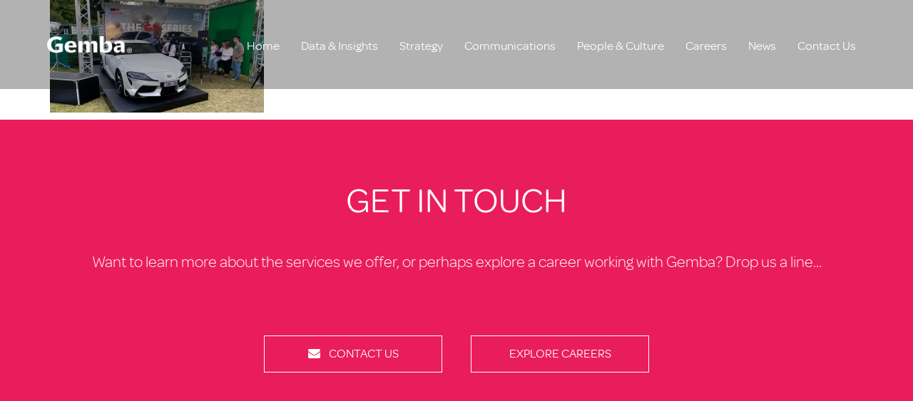

--- FILE ---
content_type: text/html; charset=UTF-8
request_url: https://thegembagroup.com/news/toyota-races-into-moonlight-cinemas-with-gemba/tty_gr-moonlight-pr-shot-6/
body_size: 8651
content:
<!DOCTYPE html>
<!--[if lt IE 7]>      <html class="no-js lt-ie9 lt-ie8 lt-ie7"> <![endif]-->
<!--[if IE 7]>         <html class="no-js lt-ie9 lt-ie8"> <![endif]-->
<!--[if IE 8]>         <html class="no-js lt-ie9"> <![endif]-->
<!--[if gt IE 8]><!--> <html lang="en-AU" class="no-js"> <!--<![endif]-->
<head>

<!-- Global site tag (gtag.js) - Google Analytics -->
<script async src="https://www.googletagmanager.com/gtag/js?id=UA-151984435-1"></script>
<script>
  window.dataLayer = window.dataLayer || [];
  function gtag(){dataLayer.push(arguments);}
  gtag('js', new Date());
 
  gtag('config', 'UA-151984435-1');
</script>


	<meta charset="UTF-8">
	<meta charset="utf-8">
    <meta http-equiv="X-UA-Compatible" content="IE=edge,chrome=1">
	<meta name="viewport" content="width=device-width, initial-scale=1.0, maximum-scale=1.0, user-scalable=no">
    <meta name="author" content="Rian Geofandy Tan, http://riangeofandy.com.au/">
	<meta name="theme-color" content="#000000">
	
	<link rel="apple-touch-icon" sizes="57x57" href="https://thegembagroup.com/wp-content/themes/riangeofandy/apple-touch-icon-57x57.png">
	<link rel="apple-touch-icon" sizes="60x60" href="https://thegembagroup.com/wp-content/themes/riangeofandy/apple-touch-icon-60x60.png">
	<link rel="apple-touch-icon" sizes="72x72" href="https://thegembagroup.com/wp-content/themes/riangeofandy/apple-touch-icon-72x72.png">
	<link rel="apple-touch-icon" sizes="76x76" href="https://thegembagroup.com/wp-content/themes/riangeofandy/apple-touch-icon-76x76.png">
	<link rel="apple-touch-icon" sizes="114x114" href="https://thegembagroup.com/wp-content/themes/riangeofandy/apple-touch-icon-114x114.png">
	<link rel="apple-touch-icon" sizes="120x120" href="https://thegembagroup.com/wp-content/themes/riangeofandy/apple-touch-icon-120x120.png">
	<link rel="apple-touch-icon" sizes="144x144" href="https://thegembagroup.com/wp-content/themes/riangeofandy/apple-touch-icon-144x144.png">
	<link rel="apple-touch-icon" sizes="152x152" href="https://thegembagroup.com/wp-content/themes/riangeofandy/apple-touch-icon-152x152.png">
	<link rel="apple-touch-icon" sizes="180x180" href="https://thegembagroup.com/wp-content/themes/riangeofandy/apple-touch-icon-180x180.png">
	<link rel="icon" type="image/png" href="https://thegembagroup.com/wp-content/themes/riangeofandy/favicon-32x32.png" sizes="32x32">
	<link rel="icon" type="image/png" href="https://thegembagroup.com/wp-content/themes/riangeofandy/android-chrome-192x192.png" sizes="192x192">
	<link rel="icon" type="image/png" href="https://thegembagroup.com/wp-content/themes/riangeofandy/favicon-96x96.png" sizes="96x96">
	<link rel="icon" type="image/png" href="https://thegembagroup.com/wp-content/themes/riangeofandy/favicon-16x16.png" sizes="16x16">
	<link rel="manifest" href="https://thegembagroup.com/wp-content/themes/riangeofandy/manifest.json">
	<link rel="mask-icon" href="https://thegembagroup.com/wp-content/themes/riangeofandy/safari-pinned-tab.svg" color="#5bbad5">
	<meta name="msapplication-TileColor" content="#da532c">
	<meta name="msapplication-TileImage" content="https://thegembagroup.com/wp-content/themes/riangeofandy/mstile-144x144.png">
	
	<title>TTY_GR Moonlight - PR Shot 6 - The Gemba Group</title>
	
	<link rel="shortcut icon" href="https://thegembagroup.com/wp-content/themes/riangeofandy/img/favicon.ico" type="image/x-icon">
	<link rel="icon" href="https://thegembagroup.com/wp-content/themes/riangeofandy/img/favicon.ico" type="image/x-icon">
	<link rel="icon" type="image/png" href="https://thegembagroup.com/wp-content/themes/riangeofandy/img/favicon.png">
	<link rel="profile" href="http://gmpg.org/xfn/11">
	<link rel="pingback" href="https://thegembagroup.com/xmlrpc.php">
    
    <link rel="stylesheet" href="https://maxcdn.bootstrapcdn.com/font-awesome/4.5.0/css/font-awesome.min.css">
	<link rel="stylesheet" href="https://thegembagroup.com/wp-content/themes/riangeofandy/styles/main.css"/>
	<link rel="stylesheet" href="https://thegembagroup.com/wp-content/themes/riangeofandy/styles/style.css"/>
	<link rel="stylesheet" href="https://thegembagroup.com/wp-content/themes/riangeofandy/styles/page.css"/>
    <script src="https://thegembagroup.com/wp-content/themes/riangeofandy/js/vendor/modernizr.js"></script>	
    <script type="text/javascript" src="https://maps.googleapis.com/maps/api/js"></script>
	<meta name='robots' content='index, follow, max-image-preview:large, max-snippet:-1, max-video-preview:-1' />
	<style>img:is([sizes="auto" i], [sizes^="auto," i]) { contain-intrinsic-size: 3000px 1500px }</style>
	
<!-- Google Tag Manager for WordPress by gtm4wp.com -->
<script data-cfasync="false" data-pagespeed-no-defer>
	var gtm4wp_datalayer_name = "dataLayer";
	var dataLayer = dataLayer || [];

	const gtm4wp_scrollerscript_debugmode         = true;
	const gtm4wp_scrollerscript_callbacktime      = 100;
	const gtm4wp_scrollerscript_readerlocation    = 150;
	const gtm4wp_scrollerscript_contentelementid  = "content";
	const gtm4wp_scrollerscript_scannertime       = 60;
</script>
<!-- End Google Tag Manager for WordPress by gtm4wp.com -->
	<!-- This site is optimized with the Yoast SEO plugin v26.7 - https://yoast.com/wordpress/plugins/seo/ -->
	<link rel="canonical" href="https://thegembagroup.com/news/toyota-races-into-moonlight-cinemas-with-gemba/tty_gr-moonlight-pr-shot-6/" />
	<meta property="og:locale" content="en_US" />
	<meta property="og:type" content="article" />
	<meta property="og:title" content="TTY_GR Moonlight - PR Shot 6 - The Gemba Group" />
	<meta property="og:url" content="https://thegembagroup.com/news/toyota-races-into-moonlight-cinemas-with-gemba/tty_gr-moonlight-pr-shot-6/" />
	<meta property="og:site_name" content="The Gemba Group" />
	<meta property="og:image" content="https://thegembagroup.com/news/toyota-races-into-moonlight-cinemas-with-gemba/tty_gr-moonlight-pr-shot-6" />
	<meta property="og:image:width" content="2048" />
	<meta property="og:image:height" content="1080" />
	<meta property="og:image:type" content="image/jpeg" />
	<meta name="twitter:card" content="summary_large_image" />
	<script type="application/ld+json" class="yoast-schema-graph">{"@context":"https://schema.org","@graph":[{"@type":"WebPage","@id":"https://thegembagroup.com/news/toyota-races-into-moonlight-cinemas-with-gemba/tty_gr-moonlight-pr-shot-6/","url":"https://thegembagroup.com/news/toyota-races-into-moonlight-cinemas-with-gemba/tty_gr-moonlight-pr-shot-6/","name":"TTY_GR Moonlight - PR Shot 6 - The Gemba Group","isPartOf":{"@id":"https://thegembagroup.com/#website"},"primaryImageOfPage":{"@id":"https://thegembagroup.com/news/toyota-races-into-moonlight-cinemas-with-gemba/tty_gr-moonlight-pr-shot-6/#primaryimage"},"image":{"@id":"https://thegembagroup.com/news/toyota-races-into-moonlight-cinemas-with-gemba/tty_gr-moonlight-pr-shot-6/#primaryimage"},"thumbnailUrl":"https://thegembagroup.com/wp-content/uploads/2021/02/TTY_GR-Moonlight-PR-Shot-6.jpg","datePublished":"2021-02-12T00:01:23+00:00","breadcrumb":{"@id":"https://thegembagroup.com/news/toyota-races-into-moonlight-cinemas-with-gemba/tty_gr-moonlight-pr-shot-6/#breadcrumb"},"inLanguage":"en-AU","potentialAction":[{"@type":"ReadAction","target":["https://thegembagroup.com/news/toyota-races-into-moonlight-cinemas-with-gemba/tty_gr-moonlight-pr-shot-6/"]}]},{"@type":"ImageObject","inLanguage":"en-AU","@id":"https://thegembagroup.com/news/toyota-races-into-moonlight-cinemas-with-gemba/tty_gr-moonlight-pr-shot-6/#primaryimage","url":"https://thegembagroup.com/wp-content/uploads/2021/02/TTY_GR-Moonlight-PR-Shot-6.jpg","contentUrl":"https://thegembagroup.com/wp-content/uploads/2021/02/TTY_GR-Moonlight-PR-Shot-6.jpg","width":2048,"height":1080},{"@type":"BreadcrumbList","@id":"https://thegembagroup.com/news/toyota-races-into-moonlight-cinemas-with-gemba/tty_gr-moonlight-pr-shot-6/#breadcrumb","itemListElement":[{"@type":"ListItem","position":1,"name":"Home","item":"https://thegembagroup.com/"},{"@type":"ListItem","position":2,"name":"TOYOTA RACES INTO MOONLIGHT CINEMAS WITH GEMBA","item":"https://thegembagroup.com/news/toyota-races-into-moonlight-cinemas-with-gemba/"},{"@type":"ListItem","position":3,"name":"TTY_GR Moonlight &#8211; PR Shot 6"}]},{"@type":"WebSite","@id":"https://thegembagroup.com/#website","url":"https://thegembagroup.com/","name":"The Gemba Group","description":"The Authority in Sport &amp; Entertainment","publisher":{"@id":"https://thegembagroup.com/#organization"},"inLanguage":"en-AU"},{"@type":"Organization","@id":"https://thegembagroup.com/#organization","name":"The Gemba Group","url":"https://thegembagroup.com/","logo":{"@type":"ImageObject","inLanguage":"en-AU","@id":"https://thegembagroup.com/#/schema/logo/image/","url":"https://thegembagroup.com/wp-content/uploads/2018/11/logopos.png","contentUrl":"https://thegembagroup.com/wp-content/uploads/2018/11/logopos.png","width":2053,"height":428,"caption":"The Gemba Group"},"image":{"@id":"https://thegembagroup.com/#/schema/logo/image/"}}]}</script>
	<!-- / Yoast SEO plugin. -->


		<!-- This site uses the Google Analytics by ExactMetrics plugin v8.11.1 - Using Analytics tracking - https://www.exactmetrics.com/ -->
		<!-- Note: ExactMetrics is not currently configured on this site. The site owner needs to authenticate with Google Analytics in the ExactMetrics settings panel. -->
					<!-- No tracking code set -->
				<!-- / Google Analytics by ExactMetrics -->
		<script type="text/javascript">
/* <![CDATA[ */
window._wpemojiSettings = {"baseUrl":"https:\/\/s.w.org\/images\/core\/emoji\/16.0.1\/72x72\/","ext":".png","svgUrl":"https:\/\/s.w.org\/images\/core\/emoji\/16.0.1\/svg\/","svgExt":".svg","source":{"concatemoji":"https:\/\/thegembagroup.com\/wp-includes\/js\/wp-emoji-release.min.js?ver=6.8.3"}};
/*! This file is auto-generated */
!function(s,n){var o,i,e;function c(e){try{var t={supportTests:e,timestamp:(new Date).valueOf()};sessionStorage.setItem(o,JSON.stringify(t))}catch(e){}}function p(e,t,n){e.clearRect(0,0,e.canvas.width,e.canvas.height),e.fillText(t,0,0);var t=new Uint32Array(e.getImageData(0,0,e.canvas.width,e.canvas.height).data),a=(e.clearRect(0,0,e.canvas.width,e.canvas.height),e.fillText(n,0,0),new Uint32Array(e.getImageData(0,0,e.canvas.width,e.canvas.height).data));return t.every(function(e,t){return e===a[t]})}function u(e,t){e.clearRect(0,0,e.canvas.width,e.canvas.height),e.fillText(t,0,0);for(var n=e.getImageData(16,16,1,1),a=0;a<n.data.length;a++)if(0!==n.data[a])return!1;return!0}function f(e,t,n,a){switch(t){case"flag":return n(e,"\ud83c\udff3\ufe0f\u200d\u26a7\ufe0f","\ud83c\udff3\ufe0f\u200b\u26a7\ufe0f")?!1:!n(e,"\ud83c\udde8\ud83c\uddf6","\ud83c\udde8\u200b\ud83c\uddf6")&&!n(e,"\ud83c\udff4\udb40\udc67\udb40\udc62\udb40\udc65\udb40\udc6e\udb40\udc67\udb40\udc7f","\ud83c\udff4\u200b\udb40\udc67\u200b\udb40\udc62\u200b\udb40\udc65\u200b\udb40\udc6e\u200b\udb40\udc67\u200b\udb40\udc7f");case"emoji":return!a(e,"\ud83e\udedf")}return!1}function g(e,t,n,a){var r="undefined"!=typeof WorkerGlobalScope&&self instanceof WorkerGlobalScope?new OffscreenCanvas(300,150):s.createElement("canvas"),o=r.getContext("2d",{willReadFrequently:!0}),i=(o.textBaseline="top",o.font="600 32px Arial",{});return e.forEach(function(e){i[e]=t(o,e,n,a)}),i}function t(e){var t=s.createElement("script");t.src=e,t.defer=!0,s.head.appendChild(t)}"undefined"!=typeof Promise&&(o="wpEmojiSettingsSupports",i=["flag","emoji"],n.supports={everything:!0,everythingExceptFlag:!0},e=new Promise(function(e){s.addEventListener("DOMContentLoaded",e,{once:!0})}),new Promise(function(t){var n=function(){try{var e=JSON.parse(sessionStorage.getItem(o));if("object"==typeof e&&"number"==typeof e.timestamp&&(new Date).valueOf()<e.timestamp+604800&&"object"==typeof e.supportTests)return e.supportTests}catch(e){}return null}();if(!n){if("undefined"!=typeof Worker&&"undefined"!=typeof OffscreenCanvas&&"undefined"!=typeof URL&&URL.createObjectURL&&"undefined"!=typeof Blob)try{var e="postMessage("+g.toString()+"("+[JSON.stringify(i),f.toString(),p.toString(),u.toString()].join(",")+"));",a=new Blob([e],{type:"text/javascript"}),r=new Worker(URL.createObjectURL(a),{name:"wpTestEmojiSupports"});return void(r.onmessage=function(e){c(n=e.data),r.terminate(),t(n)})}catch(e){}c(n=g(i,f,p,u))}t(n)}).then(function(e){for(var t in e)n.supports[t]=e[t],n.supports.everything=n.supports.everything&&n.supports[t],"flag"!==t&&(n.supports.everythingExceptFlag=n.supports.everythingExceptFlag&&n.supports[t]);n.supports.everythingExceptFlag=n.supports.everythingExceptFlag&&!n.supports.flag,n.DOMReady=!1,n.readyCallback=function(){n.DOMReady=!0}}).then(function(){return e}).then(function(){var e;n.supports.everything||(n.readyCallback(),(e=n.source||{}).concatemoji?t(e.concatemoji):e.wpemoji&&e.twemoji&&(t(e.twemoji),t(e.wpemoji)))}))}((window,document),window._wpemojiSettings);
/* ]]> */
</script>
<style id='wp-emoji-styles-inline-css' type='text/css'>

	img.wp-smiley, img.emoji {
		display: inline !important;
		border: none !important;
		box-shadow: none !important;
		height: 1em !important;
		width: 1em !important;
		margin: 0 0.07em !important;
		vertical-align: -0.1em !important;
		background: none !important;
		padding: 0 !important;
	}
</style>
<link rel='stylesheet' id='wp-block-library-css' href='https://thegembagroup.com/wp-includes/css/dist/block-library/style.min.css?ver=6.8.3' type='text/css' media='all' />
<style id='classic-theme-styles-inline-css' type='text/css'>
/*! This file is auto-generated */
.wp-block-button__link{color:#fff;background-color:#32373c;border-radius:9999px;box-shadow:none;text-decoration:none;padding:calc(.667em + 2px) calc(1.333em + 2px);font-size:1.125em}.wp-block-file__button{background:#32373c;color:#fff;text-decoration:none}
</style>
<style id='global-styles-inline-css' type='text/css'>
:root{--wp--preset--aspect-ratio--square: 1;--wp--preset--aspect-ratio--4-3: 4/3;--wp--preset--aspect-ratio--3-4: 3/4;--wp--preset--aspect-ratio--3-2: 3/2;--wp--preset--aspect-ratio--2-3: 2/3;--wp--preset--aspect-ratio--16-9: 16/9;--wp--preset--aspect-ratio--9-16: 9/16;--wp--preset--color--black: #000000;--wp--preset--color--cyan-bluish-gray: #abb8c3;--wp--preset--color--white: #ffffff;--wp--preset--color--pale-pink: #f78da7;--wp--preset--color--vivid-red: #cf2e2e;--wp--preset--color--luminous-vivid-orange: #ff6900;--wp--preset--color--luminous-vivid-amber: #fcb900;--wp--preset--color--light-green-cyan: #7bdcb5;--wp--preset--color--vivid-green-cyan: #00d084;--wp--preset--color--pale-cyan-blue: #8ed1fc;--wp--preset--color--vivid-cyan-blue: #0693e3;--wp--preset--color--vivid-purple: #9b51e0;--wp--preset--gradient--vivid-cyan-blue-to-vivid-purple: linear-gradient(135deg,rgba(6,147,227,1) 0%,rgb(155,81,224) 100%);--wp--preset--gradient--light-green-cyan-to-vivid-green-cyan: linear-gradient(135deg,rgb(122,220,180) 0%,rgb(0,208,130) 100%);--wp--preset--gradient--luminous-vivid-amber-to-luminous-vivid-orange: linear-gradient(135deg,rgba(252,185,0,1) 0%,rgba(255,105,0,1) 100%);--wp--preset--gradient--luminous-vivid-orange-to-vivid-red: linear-gradient(135deg,rgba(255,105,0,1) 0%,rgb(207,46,46) 100%);--wp--preset--gradient--very-light-gray-to-cyan-bluish-gray: linear-gradient(135deg,rgb(238,238,238) 0%,rgb(169,184,195) 100%);--wp--preset--gradient--cool-to-warm-spectrum: linear-gradient(135deg,rgb(74,234,220) 0%,rgb(151,120,209) 20%,rgb(207,42,186) 40%,rgb(238,44,130) 60%,rgb(251,105,98) 80%,rgb(254,248,76) 100%);--wp--preset--gradient--blush-light-purple: linear-gradient(135deg,rgb(255,206,236) 0%,rgb(152,150,240) 100%);--wp--preset--gradient--blush-bordeaux: linear-gradient(135deg,rgb(254,205,165) 0%,rgb(254,45,45) 50%,rgb(107,0,62) 100%);--wp--preset--gradient--luminous-dusk: linear-gradient(135deg,rgb(255,203,112) 0%,rgb(199,81,192) 50%,rgb(65,88,208) 100%);--wp--preset--gradient--pale-ocean: linear-gradient(135deg,rgb(255,245,203) 0%,rgb(182,227,212) 50%,rgb(51,167,181) 100%);--wp--preset--gradient--electric-grass: linear-gradient(135deg,rgb(202,248,128) 0%,rgb(113,206,126) 100%);--wp--preset--gradient--midnight: linear-gradient(135deg,rgb(2,3,129) 0%,rgb(40,116,252) 100%);--wp--preset--font-size--small: 13px;--wp--preset--font-size--medium: 20px;--wp--preset--font-size--large: 36px;--wp--preset--font-size--x-large: 42px;--wp--preset--spacing--20: 0.44rem;--wp--preset--spacing--30: 0.67rem;--wp--preset--spacing--40: 1rem;--wp--preset--spacing--50: 1.5rem;--wp--preset--spacing--60: 2.25rem;--wp--preset--spacing--70: 3.38rem;--wp--preset--spacing--80: 5.06rem;--wp--preset--shadow--natural: 6px 6px 9px rgba(0, 0, 0, 0.2);--wp--preset--shadow--deep: 12px 12px 50px rgba(0, 0, 0, 0.4);--wp--preset--shadow--sharp: 6px 6px 0px rgba(0, 0, 0, 0.2);--wp--preset--shadow--outlined: 6px 6px 0px -3px rgba(255, 255, 255, 1), 6px 6px rgba(0, 0, 0, 1);--wp--preset--shadow--crisp: 6px 6px 0px rgba(0, 0, 0, 1);}:where(.is-layout-flex){gap: 0.5em;}:where(.is-layout-grid){gap: 0.5em;}body .is-layout-flex{display: flex;}.is-layout-flex{flex-wrap: wrap;align-items: center;}.is-layout-flex > :is(*, div){margin: 0;}body .is-layout-grid{display: grid;}.is-layout-grid > :is(*, div){margin: 0;}:where(.wp-block-columns.is-layout-flex){gap: 2em;}:where(.wp-block-columns.is-layout-grid){gap: 2em;}:where(.wp-block-post-template.is-layout-flex){gap: 1.25em;}:where(.wp-block-post-template.is-layout-grid){gap: 1.25em;}.has-black-color{color: var(--wp--preset--color--black) !important;}.has-cyan-bluish-gray-color{color: var(--wp--preset--color--cyan-bluish-gray) !important;}.has-white-color{color: var(--wp--preset--color--white) !important;}.has-pale-pink-color{color: var(--wp--preset--color--pale-pink) !important;}.has-vivid-red-color{color: var(--wp--preset--color--vivid-red) !important;}.has-luminous-vivid-orange-color{color: var(--wp--preset--color--luminous-vivid-orange) !important;}.has-luminous-vivid-amber-color{color: var(--wp--preset--color--luminous-vivid-amber) !important;}.has-light-green-cyan-color{color: var(--wp--preset--color--light-green-cyan) !important;}.has-vivid-green-cyan-color{color: var(--wp--preset--color--vivid-green-cyan) !important;}.has-pale-cyan-blue-color{color: var(--wp--preset--color--pale-cyan-blue) !important;}.has-vivid-cyan-blue-color{color: var(--wp--preset--color--vivid-cyan-blue) !important;}.has-vivid-purple-color{color: var(--wp--preset--color--vivid-purple) !important;}.has-black-background-color{background-color: var(--wp--preset--color--black) !important;}.has-cyan-bluish-gray-background-color{background-color: var(--wp--preset--color--cyan-bluish-gray) !important;}.has-white-background-color{background-color: var(--wp--preset--color--white) !important;}.has-pale-pink-background-color{background-color: var(--wp--preset--color--pale-pink) !important;}.has-vivid-red-background-color{background-color: var(--wp--preset--color--vivid-red) !important;}.has-luminous-vivid-orange-background-color{background-color: var(--wp--preset--color--luminous-vivid-orange) !important;}.has-luminous-vivid-amber-background-color{background-color: var(--wp--preset--color--luminous-vivid-amber) !important;}.has-light-green-cyan-background-color{background-color: var(--wp--preset--color--light-green-cyan) !important;}.has-vivid-green-cyan-background-color{background-color: var(--wp--preset--color--vivid-green-cyan) !important;}.has-pale-cyan-blue-background-color{background-color: var(--wp--preset--color--pale-cyan-blue) !important;}.has-vivid-cyan-blue-background-color{background-color: var(--wp--preset--color--vivid-cyan-blue) !important;}.has-vivid-purple-background-color{background-color: var(--wp--preset--color--vivid-purple) !important;}.has-black-border-color{border-color: var(--wp--preset--color--black) !important;}.has-cyan-bluish-gray-border-color{border-color: var(--wp--preset--color--cyan-bluish-gray) !important;}.has-white-border-color{border-color: var(--wp--preset--color--white) !important;}.has-pale-pink-border-color{border-color: var(--wp--preset--color--pale-pink) !important;}.has-vivid-red-border-color{border-color: var(--wp--preset--color--vivid-red) !important;}.has-luminous-vivid-orange-border-color{border-color: var(--wp--preset--color--luminous-vivid-orange) !important;}.has-luminous-vivid-amber-border-color{border-color: var(--wp--preset--color--luminous-vivid-amber) !important;}.has-light-green-cyan-border-color{border-color: var(--wp--preset--color--light-green-cyan) !important;}.has-vivid-green-cyan-border-color{border-color: var(--wp--preset--color--vivid-green-cyan) !important;}.has-pale-cyan-blue-border-color{border-color: var(--wp--preset--color--pale-cyan-blue) !important;}.has-vivid-cyan-blue-border-color{border-color: var(--wp--preset--color--vivid-cyan-blue) !important;}.has-vivid-purple-border-color{border-color: var(--wp--preset--color--vivid-purple) !important;}.has-vivid-cyan-blue-to-vivid-purple-gradient-background{background: var(--wp--preset--gradient--vivid-cyan-blue-to-vivid-purple) !important;}.has-light-green-cyan-to-vivid-green-cyan-gradient-background{background: var(--wp--preset--gradient--light-green-cyan-to-vivid-green-cyan) !important;}.has-luminous-vivid-amber-to-luminous-vivid-orange-gradient-background{background: var(--wp--preset--gradient--luminous-vivid-amber-to-luminous-vivid-orange) !important;}.has-luminous-vivid-orange-to-vivid-red-gradient-background{background: var(--wp--preset--gradient--luminous-vivid-orange-to-vivid-red) !important;}.has-very-light-gray-to-cyan-bluish-gray-gradient-background{background: var(--wp--preset--gradient--very-light-gray-to-cyan-bluish-gray) !important;}.has-cool-to-warm-spectrum-gradient-background{background: var(--wp--preset--gradient--cool-to-warm-spectrum) !important;}.has-blush-light-purple-gradient-background{background: var(--wp--preset--gradient--blush-light-purple) !important;}.has-blush-bordeaux-gradient-background{background: var(--wp--preset--gradient--blush-bordeaux) !important;}.has-luminous-dusk-gradient-background{background: var(--wp--preset--gradient--luminous-dusk) !important;}.has-pale-ocean-gradient-background{background: var(--wp--preset--gradient--pale-ocean) !important;}.has-electric-grass-gradient-background{background: var(--wp--preset--gradient--electric-grass) !important;}.has-midnight-gradient-background{background: var(--wp--preset--gradient--midnight) !important;}.has-small-font-size{font-size: var(--wp--preset--font-size--small) !important;}.has-medium-font-size{font-size: var(--wp--preset--font-size--medium) !important;}.has-large-font-size{font-size: var(--wp--preset--font-size--large) !important;}.has-x-large-font-size{font-size: var(--wp--preset--font-size--x-large) !important;}
:where(.wp-block-post-template.is-layout-flex){gap: 1.25em;}:where(.wp-block-post-template.is-layout-grid){gap: 1.25em;}
:where(.wp-block-columns.is-layout-flex){gap: 2em;}:where(.wp-block-columns.is-layout-grid){gap: 2em;}
:root :where(.wp-block-pullquote){font-size: 1.5em;line-height: 1.6;}
</style>
<link rel='stylesheet' id='contact-form-7-css' href='https://thegembagroup.com/wp-content/plugins/contact-form-7/includes/css/styles.css?ver=6.1.4' type='text/css' media='all' />
<script type="text/javascript" src="https://thegembagroup.com/wp-content/plugins/duracelltomi-google-tag-manager/dist/js/analytics-talk-content-tracking.js?ver=1.22.3" id="gtm4wp-scroll-tracking-js"></script>
<link rel="https://api.w.org/" href="https://thegembagroup.com/wp-json/" /><link rel="alternate" title="JSON" type="application/json" href="https://thegembagroup.com/wp-json/wp/v2/media/4001" /><link rel="EditURI" type="application/rsd+xml" title="RSD" href="https://thegembagroup.com/xmlrpc.php?rsd" />
<link rel='shortlink' href='https://thegembagroup.com/?p=4001' />
<link rel="alternate" title="oEmbed (JSON)" type="application/json+oembed" href="https://thegembagroup.com/wp-json/oembed/1.0/embed?url=https%3A%2F%2Fthegembagroup.com%2Fnews%2Ftoyota-races-into-moonlight-cinemas-with-gemba%2Ftty_gr-moonlight-pr-shot-6%2F" />
<link rel="alternate" title="oEmbed (XML)" type="text/xml+oembed" href="https://thegembagroup.com/wp-json/oembed/1.0/embed?url=https%3A%2F%2Fthegembagroup.com%2Fnews%2Ftoyota-races-into-moonlight-cinemas-with-gemba%2Ftty_gr-moonlight-pr-shot-6%2F&#038;format=xml" />
<script type="text/javascript" src="https://secure.smart-company-365.com/js/265629.js" ></script>
<!-- Google Tag Manager for WordPress by gtm4wp.com -->
<!-- GTM Container placement set to off -->
<script data-cfasync="false" data-pagespeed-no-defer type="text/javascript">
	var dataLayer_content = {"pagePostType":"attachment","pagePostType2":"single-attachment","pagePostAuthor":"Gemba"};
	dataLayer.push( dataLayer_content );
</script>
<script data-cfasync="false" data-pagespeed-no-defer type="text/javascript">
	console.warn && console.warn("[GTM4WP] Google Tag Manager container code placement set to OFF !!!");
	console.warn && console.warn("[GTM4WP] Data layer codes are active but GTM container must be loaded using custom coding !!!");
</script>
<!-- End Google Tag Manager for WordPress by gtm4wp.com --></head>

<body class="attachment wp-singular attachment-template-default single single-attachment postid-4001 attachmentid-4001 attachment-jpeg wp-theme-riangeofandy">
	<header>
		<div class="header-container">
			<h1 class="logo-container">
				<a class="logo"  style="background-image: url('https://thegembagroup.com/wp-content/uploads/2016/04/Gemba-Web-Header.png');"  href="https://thegembagroup.com/"></a>
			</h1>
			<div class="nav-container"><ul id="menu-main-nav" class="menu"><li id="menu-item-20" class="menu-item menu-item-type-post_type menu-item-object-page menu-item-home menu-item-20"><a href="https://thegembagroup.com/">Home</a></li>
<li id="menu-item-3905" class="menu-item menu-item-type-post_type menu-item-object-page menu-item-3905"><a href="https://thegembagroup.com/data-insights/">Data &#038; Insights</a></li>
<li id="menu-item-26" class="menu-item menu-item-type-post_type menu-item-object-page menu-item-26"><a href="https://thegembagroup.com/strategy/">Strategy</a></li>
<li id="menu-item-30" class="menu-item menu-item-type-post_type menu-item-object-page menu-item-30"><a href="https://thegembagroup.com/communications/">Communications</a></li>
<li id="menu-item-51" class="menu-item menu-item-type-post_type menu-item-object-page menu-item-51"><a href="https://thegembagroup.com/people-culture/">People &#038; Culture</a></li>
<li id="menu-item-209" class="menu-item menu-item-type-post_type menu-item-object-page menu-item-209"><a href="https://thegembagroup.com/careers/">Careers</a></li>
<li id="menu-item-224" class="menu-item menu-item-type-post_type menu-item-object-page menu-item-224"><a href="https://thegembagroup.com/gemba-news/">News</a></li>
<li id="menu-item-31" class="menu-item menu-item-type-custom menu-item-object-custom menu-item-31"><a href="#contact">Contact Us</a></li>
</ul></div>			
			<div id="hamburger">
				<span class="top-bar"></span>
				<span class="mid-bar"></span>
				<span class="bot-bar"></span>
			</div>
		</div>	
	</header>		<div class="hero" data-scroll-speed="2">
			<div id="hero-page" style="background:url() center center no-repeat">			 
				<div class="hero-content container wide">
									</div>
			</div>
		</div>
		<div class="page-content content white">
			<div class="container">
				<div class="left">
														</div>
				<div class="right">
					<p class="attachment"><a href='https://thegembagroup.com/wp-content/uploads/2021/02/TTY_GR-Moonlight-PR-Shot-6.jpg'><img decoding="async" width="300" height="158" src="https://thegembagroup.com/wp-content/uploads/2021/02/TTY_GR-Moonlight-PR-Shot-6-300x158.jpg" class="attachment-medium size-medium" alt="" srcset="https://thegembagroup.com/wp-content/uploads/2021/02/TTY_GR-Moonlight-PR-Shot-6-300x158.jpg 300w, https://thegembagroup.com/wp-content/uploads/2021/02/TTY_GR-Moonlight-PR-Shot-6-1024x540.jpg 1024w, https://thegembagroup.com/wp-content/uploads/2021/02/TTY_GR-Moonlight-PR-Shot-6-768x405.jpg 768w, https://thegembagroup.com/wp-content/uploads/2021/02/TTY_GR-Moonlight-PR-Shot-6-1536x810.jpg 1536w, https://thegembagroup.com/wp-content/uploads/2021/02/TTY_GR-Moonlight-PR-Shot-6.jpg 2048w" sizes="(max-width: 300px) 100vw, 300px" /></a></p>
				</div>
			</div>
		</div>
	</main>
	<footer>
	<style>
b:link {color: #BEBEBE;text-decoration: none}
b:visited {color: #BEBEBE;text-decoration: none}
b:hover {color: #f0145A;text-decoration: none}
b:active {color: #BEBEBE;text-decoration: none}
	</style>
		<div id="contact">
			<div class="container">
				<h3>GET IN TOUCH</h3>
				<p>Want to learn more about the services we offer, or perhaps explore a career working with Gemba? Drop us a line...</p>				<div class="btn-container">
					<a class="btn btn-contact btn-mail" href="/cdn-cgi/l/email-protection#bed7d0d8d1fecad6dbd9dbd3dcdfd9ccd1cbce90ddd1d3"><i class="fa fa-envelope"></i>Contact Us</a><a class="btn btn-contact" href="/careers">Explore Careers</a>
				</div>
			</div>
		</div>
		<div id="connect">
			<div class="container">
				<h4 class="gemba-header">CONNECT WITH US</h4>
				<div class="gemba-sub-header"><p>Follow us on social media or subscribe to our e-newsletter.</p></div>
				<div class="connect-container">
					<div class="social">
												<a class="twitter" href="https://twitter.com/thegembagroup" target="_blank"><i class="fa fa-twitter"></i></a>
																		
						<a class="linkedin" href="https://au.linkedin.com/company/gemba" target="_blank"><i class="fa fa-linkedin"></i></a>
											</div>
					<div class="subscribe">
						<form action="https://thegembagroup.us7.list-manage1.com/subscribe/post" method="POST">
							<input type="hidden" name="u" value="add4457444f789326a53845d4">
							<input type="hidden" name="id" value="9b77600054">
							<input type="email" name="MERGE0" placeholder="Enter your email address here.">
							<input type="submit" class="submit" value="Subscribe">
							<div class="clear"></div>
						</form>
						<p>By subscribing to our newsletter you agree to receive communications from Gemba. For more information about how we handle your personal data, see our <a href="https://thegembagroup.com/privacy-notice/"><strong>Privacy Notice.</strong></a></p>
					</div>
				</div>
			</div>
		</div>
		<div id="offices">
			<div class="container">
				 
				<div class="col-lg-15 col-md-3 col-sm-6 col-xs-12">
					<h5><i class="fa fa-map-marker"></i>Melbourne</h5>
					<p>Level 1, 289 Flinders Lane<br />Melbourne 3000</p>															<a class="contact" href="/cdn-cgi/l/email-protection#9df4f3fbf2dde9f5f8faf8f0fffcfaeff2e8edb3fef2f0"><i class="fa fa-envelope"></i>Contact this branch</a>
									</div>
								 
				<div class="col-lg-15 col-md-3 col-sm-6 col-xs-12">
					<h5><i class="fa fa-map-marker"></i>Sydney</h5>
					<p>Level 3, 4-14 Foster Street<br />Surry Hills NSW 2010</p>															<a class="contact" href="/cdn-cgi/l/email-protection#94fdfaf2fbd4e0fcf1f3f1f9f6f5f3e6fbe1e4baf7fbf9"><i class="fa fa-envelope"></i>Contact this branch</a>
									</div>
								 
				<div class="col-lg-15 col-md-3 col-sm-6 col-xs-12">
					<h5><i class="fa fa-map-marker"></i>London</h5>
					<p>Level 4, 53 Parker Street<br />London WC2B 5PT</p>															<a class="contact" href="/cdn-cgi/l/email-protection#3a53545c557a4e525f5d5f57585b5d48554f4a14595557"><i class="fa fa-envelope"></i>Contact this branch</a>
									</div>
															</div>
		</div>
		<div id="back-top">
			<i class="fa fa-angle-up"></i>
			<p>Back to top</p>
		</div>
		<div id="copyright">
			<a href="https://thegembagroup.com/">
				<img src="https://thegembagroup.com/wp-content/uploads/2016/04/Gemba-Web-Header.png" width="210">
			</a>
			<p>&copy; 2026 Gemba Pty Ltd. All Rights Reserved.</p>
		</div>
	</footer>

    <!-- Google Analytics: change UA-XXXXX-X to be your site's ID. -->
    <script data-cfasync="false" src="/cdn-cgi/scripts/5c5dd728/cloudflare-static/email-decode.min.js"></script><script>
      (function(b,o,i,l,e,r){b.GoogleAnalyticsObject=l;b[l]||(b[l]=
      function(){(b[l].q=b[l].q||[]).push(arguments)});b[l].l=+new Date;
      e=o.createElement(i);r=o.getElementsByTagName(i)[0];
      e.src='//www.google-analytics.com/analytics.js';
      r.parentNode.insertBefore(e,r)}(window,document,'script','ga'));
      ga('create','UA-76789847-1');ga('send','pageview');
    </script>

    <script src="https://thegembagroup.com/wp-content/themes/riangeofandy/js/main.js"></script>
    <script src="https://thegembagroup.com/wp-content/themes/riangeofandy/js/staff.js"></script>
<script type="speculationrules">
{"prefetch":[{"source":"document","where":{"and":[{"href_matches":"\/*"},{"not":{"href_matches":["\/wp-*.php","\/wp-admin\/*","\/wp-content\/uploads\/*","\/wp-content\/*","\/wp-content\/plugins\/*","\/wp-content\/themes\/riangeofandy\/*","\/*\\?(.+)"]}},{"not":{"selector_matches":"a[rel~=\"nofollow\"]"}},{"not":{"selector_matches":".no-prefetch, .no-prefetch a"}}]},"eagerness":"conservative"}]}
</script>
<script type="text/javascript" src="https://thegembagroup.com/wp-includes/js/dist/hooks.min.js?ver=4d63a3d491d11ffd8ac6" id="wp-hooks-js"></script>
<script type="text/javascript" src="https://thegembagroup.com/wp-includes/js/dist/i18n.min.js?ver=5e580eb46a90c2b997e6" id="wp-i18n-js"></script>
<script type="text/javascript" id="wp-i18n-js-after">
/* <![CDATA[ */
wp.i18n.setLocaleData( { 'text direction\u0004ltr': [ 'ltr' ] } );
wp.i18n.setLocaleData( { 'text direction\u0004ltr': [ 'ltr' ] } );
/* ]]> */
</script>
<script type="text/javascript" src="https://thegembagroup.com/wp-content/plugins/contact-form-7/includes/swv/js/index.js?ver=6.1.4" id="swv-js"></script>
<script type="text/javascript" id="contact-form-7-js-before">
/* <![CDATA[ */
var wpcf7 = {
    "api": {
        "root": "https:\/\/thegembagroup.com\/wp-json\/",
        "namespace": "contact-form-7\/v1"
    },
    "cached": 1
};
/* ]]> */
</script>
<script type="text/javascript" src="https://thegembagroup.com/wp-content/plugins/contact-form-7/includes/js/index.js?ver=6.1.4" id="contact-form-7-js"></script>
<script type="text/javascript" src="https://thegembagroup.com/wp-content/plugins/duracelltomi-google-tag-manager/dist/js/gtm4wp-contact-form-7-tracker.js?ver=1.22.3" id="gtm4wp-contact-form-7-tracker-js"></script>
<script type="text/javascript" src="https://www.google.com/recaptcha/api.js?render=6Ld8mAEqAAAAAA2AO2M0Q-3NeqbuyhHTfpGljTkh&amp;ver=3.0" id="google-recaptcha-js"></script>
<script type="text/javascript" src="https://thegembagroup.com/wp-includes/js/dist/vendor/wp-polyfill.min.js?ver=3.15.0" id="wp-polyfill-js"></script>
<script type="text/javascript" id="wpcf7-recaptcha-js-before">
/* <![CDATA[ */
var wpcf7_recaptcha = {
    "sitekey": "6Ld8mAEqAAAAAA2AO2M0Q-3NeqbuyhHTfpGljTkh",
    "actions": {
        "homepage": "homepage",
        "contactform": "contactform"
    }
};
/* ]]> */
</script>
<script type="text/javascript" src="https://thegembagroup.com/wp-content/plugins/contact-form-7/modules/recaptcha/index.js?ver=6.1.4" id="wpcf7-recaptcha-js"></script>

</body>
</html>


--- FILE ---
content_type: text/html; charset=utf-8
request_url: https://www.google.com/recaptcha/api2/anchor?ar=1&k=6Ld8mAEqAAAAAA2AO2M0Q-3NeqbuyhHTfpGljTkh&co=aHR0cHM6Ly90aGVnZW1iYWdyb3VwLmNvbTo0NDM.&hl=en&v=PoyoqOPhxBO7pBk68S4YbpHZ&size=invisible&anchor-ms=20000&execute-ms=30000&cb=ab5yjm2sqen5
body_size: 48827
content:
<!DOCTYPE HTML><html dir="ltr" lang="en"><head><meta http-equiv="Content-Type" content="text/html; charset=UTF-8">
<meta http-equiv="X-UA-Compatible" content="IE=edge">
<title>reCAPTCHA</title>
<style type="text/css">
/* cyrillic-ext */
@font-face {
  font-family: 'Roboto';
  font-style: normal;
  font-weight: 400;
  font-stretch: 100%;
  src: url(//fonts.gstatic.com/s/roboto/v48/KFO7CnqEu92Fr1ME7kSn66aGLdTylUAMa3GUBHMdazTgWw.woff2) format('woff2');
  unicode-range: U+0460-052F, U+1C80-1C8A, U+20B4, U+2DE0-2DFF, U+A640-A69F, U+FE2E-FE2F;
}
/* cyrillic */
@font-face {
  font-family: 'Roboto';
  font-style: normal;
  font-weight: 400;
  font-stretch: 100%;
  src: url(//fonts.gstatic.com/s/roboto/v48/KFO7CnqEu92Fr1ME7kSn66aGLdTylUAMa3iUBHMdazTgWw.woff2) format('woff2');
  unicode-range: U+0301, U+0400-045F, U+0490-0491, U+04B0-04B1, U+2116;
}
/* greek-ext */
@font-face {
  font-family: 'Roboto';
  font-style: normal;
  font-weight: 400;
  font-stretch: 100%;
  src: url(//fonts.gstatic.com/s/roboto/v48/KFO7CnqEu92Fr1ME7kSn66aGLdTylUAMa3CUBHMdazTgWw.woff2) format('woff2');
  unicode-range: U+1F00-1FFF;
}
/* greek */
@font-face {
  font-family: 'Roboto';
  font-style: normal;
  font-weight: 400;
  font-stretch: 100%;
  src: url(//fonts.gstatic.com/s/roboto/v48/KFO7CnqEu92Fr1ME7kSn66aGLdTylUAMa3-UBHMdazTgWw.woff2) format('woff2');
  unicode-range: U+0370-0377, U+037A-037F, U+0384-038A, U+038C, U+038E-03A1, U+03A3-03FF;
}
/* math */
@font-face {
  font-family: 'Roboto';
  font-style: normal;
  font-weight: 400;
  font-stretch: 100%;
  src: url(//fonts.gstatic.com/s/roboto/v48/KFO7CnqEu92Fr1ME7kSn66aGLdTylUAMawCUBHMdazTgWw.woff2) format('woff2');
  unicode-range: U+0302-0303, U+0305, U+0307-0308, U+0310, U+0312, U+0315, U+031A, U+0326-0327, U+032C, U+032F-0330, U+0332-0333, U+0338, U+033A, U+0346, U+034D, U+0391-03A1, U+03A3-03A9, U+03B1-03C9, U+03D1, U+03D5-03D6, U+03F0-03F1, U+03F4-03F5, U+2016-2017, U+2034-2038, U+203C, U+2040, U+2043, U+2047, U+2050, U+2057, U+205F, U+2070-2071, U+2074-208E, U+2090-209C, U+20D0-20DC, U+20E1, U+20E5-20EF, U+2100-2112, U+2114-2115, U+2117-2121, U+2123-214F, U+2190, U+2192, U+2194-21AE, U+21B0-21E5, U+21F1-21F2, U+21F4-2211, U+2213-2214, U+2216-22FF, U+2308-230B, U+2310, U+2319, U+231C-2321, U+2336-237A, U+237C, U+2395, U+239B-23B7, U+23D0, U+23DC-23E1, U+2474-2475, U+25AF, U+25B3, U+25B7, U+25BD, U+25C1, U+25CA, U+25CC, U+25FB, U+266D-266F, U+27C0-27FF, U+2900-2AFF, U+2B0E-2B11, U+2B30-2B4C, U+2BFE, U+3030, U+FF5B, U+FF5D, U+1D400-1D7FF, U+1EE00-1EEFF;
}
/* symbols */
@font-face {
  font-family: 'Roboto';
  font-style: normal;
  font-weight: 400;
  font-stretch: 100%;
  src: url(//fonts.gstatic.com/s/roboto/v48/KFO7CnqEu92Fr1ME7kSn66aGLdTylUAMaxKUBHMdazTgWw.woff2) format('woff2');
  unicode-range: U+0001-000C, U+000E-001F, U+007F-009F, U+20DD-20E0, U+20E2-20E4, U+2150-218F, U+2190, U+2192, U+2194-2199, U+21AF, U+21E6-21F0, U+21F3, U+2218-2219, U+2299, U+22C4-22C6, U+2300-243F, U+2440-244A, U+2460-24FF, U+25A0-27BF, U+2800-28FF, U+2921-2922, U+2981, U+29BF, U+29EB, U+2B00-2BFF, U+4DC0-4DFF, U+FFF9-FFFB, U+10140-1018E, U+10190-1019C, U+101A0, U+101D0-101FD, U+102E0-102FB, U+10E60-10E7E, U+1D2C0-1D2D3, U+1D2E0-1D37F, U+1F000-1F0FF, U+1F100-1F1AD, U+1F1E6-1F1FF, U+1F30D-1F30F, U+1F315, U+1F31C, U+1F31E, U+1F320-1F32C, U+1F336, U+1F378, U+1F37D, U+1F382, U+1F393-1F39F, U+1F3A7-1F3A8, U+1F3AC-1F3AF, U+1F3C2, U+1F3C4-1F3C6, U+1F3CA-1F3CE, U+1F3D4-1F3E0, U+1F3ED, U+1F3F1-1F3F3, U+1F3F5-1F3F7, U+1F408, U+1F415, U+1F41F, U+1F426, U+1F43F, U+1F441-1F442, U+1F444, U+1F446-1F449, U+1F44C-1F44E, U+1F453, U+1F46A, U+1F47D, U+1F4A3, U+1F4B0, U+1F4B3, U+1F4B9, U+1F4BB, U+1F4BF, U+1F4C8-1F4CB, U+1F4D6, U+1F4DA, U+1F4DF, U+1F4E3-1F4E6, U+1F4EA-1F4ED, U+1F4F7, U+1F4F9-1F4FB, U+1F4FD-1F4FE, U+1F503, U+1F507-1F50B, U+1F50D, U+1F512-1F513, U+1F53E-1F54A, U+1F54F-1F5FA, U+1F610, U+1F650-1F67F, U+1F687, U+1F68D, U+1F691, U+1F694, U+1F698, U+1F6AD, U+1F6B2, U+1F6B9-1F6BA, U+1F6BC, U+1F6C6-1F6CF, U+1F6D3-1F6D7, U+1F6E0-1F6EA, U+1F6F0-1F6F3, U+1F6F7-1F6FC, U+1F700-1F7FF, U+1F800-1F80B, U+1F810-1F847, U+1F850-1F859, U+1F860-1F887, U+1F890-1F8AD, U+1F8B0-1F8BB, U+1F8C0-1F8C1, U+1F900-1F90B, U+1F93B, U+1F946, U+1F984, U+1F996, U+1F9E9, U+1FA00-1FA6F, U+1FA70-1FA7C, U+1FA80-1FA89, U+1FA8F-1FAC6, U+1FACE-1FADC, U+1FADF-1FAE9, U+1FAF0-1FAF8, U+1FB00-1FBFF;
}
/* vietnamese */
@font-face {
  font-family: 'Roboto';
  font-style: normal;
  font-weight: 400;
  font-stretch: 100%;
  src: url(//fonts.gstatic.com/s/roboto/v48/KFO7CnqEu92Fr1ME7kSn66aGLdTylUAMa3OUBHMdazTgWw.woff2) format('woff2');
  unicode-range: U+0102-0103, U+0110-0111, U+0128-0129, U+0168-0169, U+01A0-01A1, U+01AF-01B0, U+0300-0301, U+0303-0304, U+0308-0309, U+0323, U+0329, U+1EA0-1EF9, U+20AB;
}
/* latin-ext */
@font-face {
  font-family: 'Roboto';
  font-style: normal;
  font-weight: 400;
  font-stretch: 100%;
  src: url(//fonts.gstatic.com/s/roboto/v48/KFO7CnqEu92Fr1ME7kSn66aGLdTylUAMa3KUBHMdazTgWw.woff2) format('woff2');
  unicode-range: U+0100-02BA, U+02BD-02C5, U+02C7-02CC, U+02CE-02D7, U+02DD-02FF, U+0304, U+0308, U+0329, U+1D00-1DBF, U+1E00-1E9F, U+1EF2-1EFF, U+2020, U+20A0-20AB, U+20AD-20C0, U+2113, U+2C60-2C7F, U+A720-A7FF;
}
/* latin */
@font-face {
  font-family: 'Roboto';
  font-style: normal;
  font-weight: 400;
  font-stretch: 100%;
  src: url(//fonts.gstatic.com/s/roboto/v48/KFO7CnqEu92Fr1ME7kSn66aGLdTylUAMa3yUBHMdazQ.woff2) format('woff2');
  unicode-range: U+0000-00FF, U+0131, U+0152-0153, U+02BB-02BC, U+02C6, U+02DA, U+02DC, U+0304, U+0308, U+0329, U+2000-206F, U+20AC, U+2122, U+2191, U+2193, U+2212, U+2215, U+FEFF, U+FFFD;
}
/* cyrillic-ext */
@font-face {
  font-family: 'Roboto';
  font-style: normal;
  font-weight: 500;
  font-stretch: 100%;
  src: url(//fonts.gstatic.com/s/roboto/v48/KFO7CnqEu92Fr1ME7kSn66aGLdTylUAMa3GUBHMdazTgWw.woff2) format('woff2');
  unicode-range: U+0460-052F, U+1C80-1C8A, U+20B4, U+2DE0-2DFF, U+A640-A69F, U+FE2E-FE2F;
}
/* cyrillic */
@font-face {
  font-family: 'Roboto';
  font-style: normal;
  font-weight: 500;
  font-stretch: 100%;
  src: url(//fonts.gstatic.com/s/roboto/v48/KFO7CnqEu92Fr1ME7kSn66aGLdTylUAMa3iUBHMdazTgWw.woff2) format('woff2');
  unicode-range: U+0301, U+0400-045F, U+0490-0491, U+04B0-04B1, U+2116;
}
/* greek-ext */
@font-face {
  font-family: 'Roboto';
  font-style: normal;
  font-weight: 500;
  font-stretch: 100%;
  src: url(//fonts.gstatic.com/s/roboto/v48/KFO7CnqEu92Fr1ME7kSn66aGLdTylUAMa3CUBHMdazTgWw.woff2) format('woff2');
  unicode-range: U+1F00-1FFF;
}
/* greek */
@font-face {
  font-family: 'Roboto';
  font-style: normal;
  font-weight: 500;
  font-stretch: 100%;
  src: url(//fonts.gstatic.com/s/roboto/v48/KFO7CnqEu92Fr1ME7kSn66aGLdTylUAMa3-UBHMdazTgWw.woff2) format('woff2');
  unicode-range: U+0370-0377, U+037A-037F, U+0384-038A, U+038C, U+038E-03A1, U+03A3-03FF;
}
/* math */
@font-face {
  font-family: 'Roboto';
  font-style: normal;
  font-weight: 500;
  font-stretch: 100%;
  src: url(//fonts.gstatic.com/s/roboto/v48/KFO7CnqEu92Fr1ME7kSn66aGLdTylUAMawCUBHMdazTgWw.woff2) format('woff2');
  unicode-range: U+0302-0303, U+0305, U+0307-0308, U+0310, U+0312, U+0315, U+031A, U+0326-0327, U+032C, U+032F-0330, U+0332-0333, U+0338, U+033A, U+0346, U+034D, U+0391-03A1, U+03A3-03A9, U+03B1-03C9, U+03D1, U+03D5-03D6, U+03F0-03F1, U+03F4-03F5, U+2016-2017, U+2034-2038, U+203C, U+2040, U+2043, U+2047, U+2050, U+2057, U+205F, U+2070-2071, U+2074-208E, U+2090-209C, U+20D0-20DC, U+20E1, U+20E5-20EF, U+2100-2112, U+2114-2115, U+2117-2121, U+2123-214F, U+2190, U+2192, U+2194-21AE, U+21B0-21E5, U+21F1-21F2, U+21F4-2211, U+2213-2214, U+2216-22FF, U+2308-230B, U+2310, U+2319, U+231C-2321, U+2336-237A, U+237C, U+2395, U+239B-23B7, U+23D0, U+23DC-23E1, U+2474-2475, U+25AF, U+25B3, U+25B7, U+25BD, U+25C1, U+25CA, U+25CC, U+25FB, U+266D-266F, U+27C0-27FF, U+2900-2AFF, U+2B0E-2B11, U+2B30-2B4C, U+2BFE, U+3030, U+FF5B, U+FF5D, U+1D400-1D7FF, U+1EE00-1EEFF;
}
/* symbols */
@font-face {
  font-family: 'Roboto';
  font-style: normal;
  font-weight: 500;
  font-stretch: 100%;
  src: url(//fonts.gstatic.com/s/roboto/v48/KFO7CnqEu92Fr1ME7kSn66aGLdTylUAMaxKUBHMdazTgWw.woff2) format('woff2');
  unicode-range: U+0001-000C, U+000E-001F, U+007F-009F, U+20DD-20E0, U+20E2-20E4, U+2150-218F, U+2190, U+2192, U+2194-2199, U+21AF, U+21E6-21F0, U+21F3, U+2218-2219, U+2299, U+22C4-22C6, U+2300-243F, U+2440-244A, U+2460-24FF, U+25A0-27BF, U+2800-28FF, U+2921-2922, U+2981, U+29BF, U+29EB, U+2B00-2BFF, U+4DC0-4DFF, U+FFF9-FFFB, U+10140-1018E, U+10190-1019C, U+101A0, U+101D0-101FD, U+102E0-102FB, U+10E60-10E7E, U+1D2C0-1D2D3, U+1D2E0-1D37F, U+1F000-1F0FF, U+1F100-1F1AD, U+1F1E6-1F1FF, U+1F30D-1F30F, U+1F315, U+1F31C, U+1F31E, U+1F320-1F32C, U+1F336, U+1F378, U+1F37D, U+1F382, U+1F393-1F39F, U+1F3A7-1F3A8, U+1F3AC-1F3AF, U+1F3C2, U+1F3C4-1F3C6, U+1F3CA-1F3CE, U+1F3D4-1F3E0, U+1F3ED, U+1F3F1-1F3F3, U+1F3F5-1F3F7, U+1F408, U+1F415, U+1F41F, U+1F426, U+1F43F, U+1F441-1F442, U+1F444, U+1F446-1F449, U+1F44C-1F44E, U+1F453, U+1F46A, U+1F47D, U+1F4A3, U+1F4B0, U+1F4B3, U+1F4B9, U+1F4BB, U+1F4BF, U+1F4C8-1F4CB, U+1F4D6, U+1F4DA, U+1F4DF, U+1F4E3-1F4E6, U+1F4EA-1F4ED, U+1F4F7, U+1F4F9-1F4FB, U+1F4FD-1F4FE, U+1F503, U+1F507-1F50B, U+1F50D, U+1F512-1F513, U+1F53E-1F54A, U+1F54F-1F5FA, U+1F610, U+1F650-1F67F, U+1F687, U+1F68D, U+1F691, U+1F694, U+1F698, U+1F6AD, U+1F6B2, U+1F6B9-1F6BA, U+1F6BC, U+1F6C6-1F6CF, U+1F6D3-1F6D7, U+1F6E0-1F6EA, U+1F6F0-1F6F3, U+1F6F7-1F6FC, U+1F700-1F7FF, U+1F800-1F80B, U+1F810-1F847, U+1F850-1F859, U+1F860-1F887, U+1F890-1F8AD, U+1F8B0-1F8BB, U+1F8C0-1F8C1, U+1F900-1F90B, U+1F93B, U+1F946, U+1F984, U+1F996, U+1F9E9, U+1FA00-1FA6F, U+1FA70-1FA7C, U+1FA80-1FA89, U+1FA8F-1FAC6, U+1FACE-1FADC, U+1FADF-1FAE9, U+1FAF0-1FAF8, U+1FB00-1FBFF;
}
/* vietnamese */
@font-face {
  font-family: 'Roboto';
  font-style: normal;
  font-weight: 500;
  font-stretch: 100%;
  src: url(//fonts.gstatic.com/s/roboto/v48/KFO7CnqEu92Fr1ME7kSn66aGLdTylUAMa3OUBHMdazTgWw.woff2) format('woff2');
  unicode-range: U+0102-0103, U+0110-0111, U+0128-0129, U+0168-0169, U+01A0-01A1, U+01AF-01B0, U+0300-0301, U+0303-0304, U+0308-0309, U+0323, U+0329, U+1EA0-1EF9, U+20AB;
}
/* latin-ext */
@font-face {
  font-family: 'Roboto';
  font-style: normal;
  font-weight: 500;
  font-stretch: 100%;
  src: url(//fonts.gstatic.com/s/roboto/v48/KFO7CnqEu92Fr1ME7kSn66aGLdTylUAMa3KUBHMdazTgWw.woff2) format('woff2');
  unicode-range: U+0100-02BA, U+02BD-02C5, U+02C7-02CC, U+02CE-02D7, U+02DD-02FF, U+0304, U+0308, U+0329, U+1D00-1DBF, U+1E00-1E9F, U+1EF2-1EFF, U+2020, U+20A0-20AB, U+20AD-20C0, U+2113, U+2C60-2C7F, U+A720-A7FF;
}
/* latin */
@font-face {
  font-family: 'Roboto';
  font-style: normal;
  font-weight: 500;
  font-stretch: 100%;
  src: url(//fonts.gstatic.com/s/roboto/v48/KFO7CnqEu92Fr1ME7kSn66aGLdTylUAMa3yUBHMdazQ.woff2) format('woff2');
  unicode-range: U+0000-00FF, U+0131, U+0152-0153, U+02BB-02BC, U+02C6, U+02DA, U+02DC, U+0304, U+0308, U+0329, U+2000-206F, U+20AC, U+2122, U+2191, U+2193, U+2212, U+2215, U+FEFF, U+FFFD;
}
/* cyrillic-ext */
@font-face {
  font-family: 'Roboto';
  font-style: normal;
  font-weight: 900;
  font-stretch: 100%;
  src: url(//fonts.gstatic.com/s/roboto/v48/KFO7CnqEu92Fr1ME7kSn66aGLdTylUAMa3GUBHMdazTgWw.woff2) format('woff2');
  unicode-range: U+0460-052F, U+1C80-1C8A, U+20B4, U+2DE0-2DFF, U+A640-A69F, U+FE2E-FE2F;
}
/* cyrillic */
@font-face {
  font-family: 'Roboto';
  font-style: normal;
  font-weight: 900;
  font-stretch: 100%;
  src: url(//fonts.gstatic.com/s/roboto/v48/KFO7CnqEu92Fr1ME7kSn66aGLdTylUAMa3iUBHMdazTgWw.woff2) format('woff2');
  unicode-range: U+0301, U+0400-045F, U+0490-0491, U+04B0-04B1, U+2116;
}
/* greek-ext */
@font-face {
  font-family: 'Roboto';
  font-style: normal;
  font-weight: 900;
  font-stretch: 100%;
  src: url(//fonts.gstatic.com/s/roboto/v48/KFO7CnqEu92Fr1ME7kSn66aGLdTylUAMa3CUBHMdazTgWw.woff2) format('woff2');
  unicode-range: U+1F00-1FFF;
}
/* greek */
@font-face {
  font-family: 'Roboto';
  font-style: normal;
  font-weight: 900;
  font-stretch: 100%;
  src: url(//fonts.gstatic.com/s/roboto/v48/KFO7CnqEu92Fr1ME7kSn66aGLdTylUAMa3-UBHMdazTgWw.woff2) format('woff2');
  unicode-range: U+0370-0377, U+037A-037F, U+0384-038A, U+038C, U+038E-03A1, U+03A3-03FF;
}
/* math */
@font-face {
  font-family: 'Roboto';
  font-style: normal;
  font-weight: 900;
  font-stretch: 100%;
  src: url(//fonts.gstatic.com/s/roboto/v48/KFO7CnqEu92Fr1ME7kSn66aGLdTylUAMawCUBHMdazTgWw.woff2) format('woff2');
  unicode-range: U+0302-0303, U+0305, U+0307-0308, U+0310, U+0312, U+0315, U+031A, U+0326-0327, U+032C, U+032F-0330, U+0332-0333, U+0338, U+033A, U+0346, U+034D, U+0391-03A1, U+03A3-03A9, U+03B1-03C9, U+03D1, U+03D5-03D6, U+03F0-03F1, U+03F4-03F5, U+2016-2017, U+2034-2038, U+203C, U+2040, U+2043, U+2047, U+2050, U+2057, U+205F, U+2070-2071, U+2074-208E, U+2090-209C, U+20D0-20DC, U+20E1, U+20E5-20EF, U+2100-2112, U+2114-2115, U+2117-2121, U+2123-214F, U+2190, U+2192, U+2194-21AE, U+21B0-21E5, U+21F1-21F2, U+21F4-2211, U+2213-2214, U+2216-22FF, U+2308-230B, U+2310, U+2319, U+231C-2321, U+2336-237A, U+237C, U+2395, U+239B-23B7, U+23D0, U+23DC-23E1, U+2474-2475, U+25AF, U+25B3, U+25B7, U+25BD, U+25C1, U+25CA, U+25CC, U+25FB, U+266D-266F, U+27C0-27FF, U+2900-2AFF, U+2B0E-2B11, U+2B30-2B4C, U+2BFE, U+3030, U+FF5B, U+FF5D, U+1D400-1D7FF, U+1EE00-1EEFF;
}
/* symbols */
@font-face {
  font-family: 'Roboto';
  font-style: normal;
  font-weight: 900;
  font-stretch: 100%;
  src: url(//fonts.gstatic.com/s/roboto/v48/KFO7CnqEu92Fr1ME7kSn66aGLdTylUAMaxKUBHMdazTgWw.woff2) format('woff2');
  unicode-range: U+0001-000C, U+000E-001F, U+007F-009F, U+20DD-20E0, U+20E2-20E4, U+2150-218F, U+2190, U+2192, U+2194-2199, U+21AF, U+21E6-21F0, U+21F3, U+2218-2219, U+2299, U+22C4-22C6, U+2300-243F, U+2440-244A, U+2460-24FF, U+25A0-27BF, U+2800-28FF, U+2921-2922, U+2981, U+29BF, U+29EB, U+2B00-2BFF, U+4DC0-4DFF, U+FFF9-FFFB, U+10140-1018E, U+10190-1019C, U+101A0, U+101D0-101FD, U+102E0-102FB, U+10E60-10E7E, U+1D2C0-1D2D3, U+1D2E0-1D37F, U+1F000-1F0FF, U+1F100-1F1AD, U+1F1E6-1F1FF, U+1F30D-1F30F, U+1F315, U+1F31C, U+1F31E, U+1F320-1F32C, U+1F336, U+1F378, U+1F37D, U+1F382, U+1F393-1F39F, U+1F3A7-1F3A8, U+1F3AC-1F3AF, U+1F3C2, U+1F3C4-1F3C6, U+1F3CA-1F3CE, U+1F3D4-1F3E0, U+1F3ED, U+1F3F1-1F3F3, U+1F3F5-1F3F7, U+1F408, U+1F415, U+1F41F, U+1F426, U+1F43F, U+1F441-1F442, U+1F444, U+1F446-1F449, U+1F44C-1F44E, U+1F453, U+1F46A, U+1F47D, U+1F4A3, U+1F4B0, U+1F4B3, U+1F4B9, U+1F4BB, U+1F4BF, U+1F4C8-1F4CB, U+1F4D6, U+1F4DA, U+1F4DF, U+1F4E3-1F4E6, U+1F4EA-1F4ED, U+1F4F7, U+1F4F9-1F4FB, U+1F4FD-1F4FE, U+1F503, U+1F507-1F50B, U+1F50D, U+1F512-1F513, U+1F53E-1F54A, U+1F54F-1F5FA, U+1F610, U+1F650-1F67F, U+1F687, U+1F68D, U+1F691, U+1F694, U+1F698, U+1F6AD, U+1F6B2, U+1F6B9-1F6BA, U+1F6BC, U+1F6C6-1F6CF, U+1F6D3-1F6D7, U+1F6E0-1F6EA, U+1F6F0-1F6F3, U+1F6F7-1F6FC, U+1F700-1F7FF, U+1F800-1F80B, U+1F810-1F847, U+1F850-1F859, U+1F860-1F887, U+1F890-1F8AD, U+1F8B0-1F8BB, U+1F8C0-1F8C1, U+1F900-1F90B, U+1F93B, U+1F946, U+1F984, U+1F996, U+1F9E9, U+1FA00-1FA6F, U+1FA70-1FA7C, U+1FA80-1FA89, U+1FA8F-1FAC6, U+1FACE-1FADC, U+1FADF-1FAE9, U+1FAF0-1FAF8, U+1FB00-1FBFF;
}
/* vietnamese */
@font-face {
  font-family: 'Roboto';
  font-style: normal;
  font-weight: 900;
  font-stretch: 100%;
  src: url(//fonts.gstatic.com/s/roboto/v48/KFO7CnqEu92Fr1ME7kSn66aGLdTylUAMa3OUBHMdazTgWw.woff2) format('woff2');
  unicode-range: U+0102-0103, U+0110-0111, U+0128-0129, U+0168-0169, U+01A0-01A1, U+01AF-01B0, U+0300-0301, U+0303-0304, U+0308-0309, U+0323, U+0329, U+1EA0-1EF9, U+20AB;
}
/* latin-ext */
@font-face {
  font-family: 'Roboto';
  font-style: normal;
  font-weight: 900;
  font-stretch: 100%;
  src: url(//fonts.gstatic.com/s/roboto/v48/KFO7CnqEu92Fr1ME7kSn66aGLdTylUAMa3KUBHMdazTgWw.woff2) format('woff2');
  unicode-range: U+0100-02BA, U+02BD-02C5, U+02C7-02CC, U+02CE-02D7, U+02DD-02FF, U+0304, U+0308, U+0329, U+1D00-1DBF, U+1E00-1E9F, U+1EF2-1EFF, U+2020, U+20A0-20AB, U+20AD-20C0, U+2113, U+2C60-2C7F, U+A720-A7FF;
}
/* latin */
@font-face {
  font-family: 'Roboto';
  font-style: normal;
  font-weight: 900;
  font-stretch: 100%;
  src: url(//fonts.gstatic.com/s/roboto/v48/KFO7CnqEu92Fr1ME7kSn66aGLdTylUAMa3yUBHMdazQ.woff2) format('woff2');
  unicode-range: U+0000-00FF, U+0131, U+0152-0153, U+02BB-02BC, U+02C6, U+02DA, U+02DC, U+0304, U+0308, U+0329, U+2000-206F, U+20AC, U+2122, U+2191, U+2193, U+2212, U+2215, U+FEFF, U+FFFD;
}

</style>
<link rel="stylesheet" type="text/css" href="https://www.gstatic.com/recaptcha/releases/PoyoqOPhxBO7pBk68S4YbpHZ/styles__ltr.css">
<script nonce="CHoGS_S3VdJo_LM9EsX6ww" type="text/javascript">window['__recaptcha_api'] = 'https://www.google.com/recaptcha/api2/';</script>
<script type="text/javascript" src="https://www.gstatic.com/recaptcha/releases/PoyoqOPhxBO7pBk68S4YbpHZ/recaptcha__en.js" nonce="CHoGS_S3VdJo_LM9EsX6ww">
      
    </script></head>
<body><div id="rc-anchor-alert" class="rc-anchor-alert"></div>
<input type="hidden" id="recaptcha-token" value="[base64]">
<script type="text/javascript" nonce="CHoGS_S3VdJo_LM9EsX6ww">
      recaptcha.anchor.Main.init("[\x22ainput\x22,[\x22bgdata\x22,\x22\x22,\[base64]/[base64]/[base64]/[base64]/[base64]/[base64]/KGcoTywyNTMsTy5PKSxVRyhPLEMpKTpnKE8sMjUzLEMpLE8pKSxsKSksTykpfSxieT1mdW5jdGlvbihDLE8sdSxsKXtmb3IobD0odT1SKEMpLDApO08+MDtPLS0pbD1sPDw4fFooQyk7ZyhDLHUsbCl9LFVHPWZ1bmN0aW9uKEMsTyl7Qy5pLmxlbmd0aD4xMDQ/[base64]/[base64]/[base64]/[base64]/[base64]/[base64]/[base64]\\u003d\x22,\[base64]\\u003d\\u003d\x22,\x22w7VaAsO/eWLCvFd8w5wiHGZUMUzCqsKMwoYeSMOrw77Dq8Oew4pFVwhxKsOsw4tGw4FVET4aT2TCmcKYFEzDusO6w5QNCCjDgMK5wofCvGPDoC3Dl8KIYnnDsg0nNFbDosODwr3ClcKhVMOhD09Owqs4w6/CqsO4w7PDsR0PZXFsEQ1Fw7JjwpI/w7EwRMKEwrZdwqYmwqPCssODEsK9Oi9vTBTDjsO9w7M/EMKDwocuXsK6wrd3GcOVA8Ofb8O5M8K8wrrDjxDDtMKNVFhaf8ODw79Gwr/Cv3Z0X8KFwp8EJxPCsjQ5MCMUWT7Dq8K8w7zChl3CrMKFw40Uw4Ucwq4MF8OPwr8qw5MHw6nDt0RGK8KTw7UEw5kbwozCskENJ2bCu8OIfTMbw6jCvsOIwovCsmHDtcKQEFodMGgswrgswpfDng/[base64]/Cg8Oew7vDv37DvMKZYxYRf8K0wo/[base64]/DgkDDmErCosOIw5DDp8KdIsOXL8KVw6Z9NcKowp0Ew5DClcKiWMOywrzDkl1SwqLDsRk3w61rwqvCtywzwoDDlcOvw65UBcKMb8OxayLCtQByVX4lPMOdY8Kzw4w/P0HDryjCjXvDkcOPwqTDmQk8wpjDulDCgAfCucKdO8O7fcK6wozDpcO/[base64]/wrZGw7zDosOzwr3DvG3CtMO6w5FqGjgtGXvDmXBcY03DgC/[base64]/LE4kM20DacKhw6VGLgwBQcOhbsOmFMODw5Fja087RhBlwpfCicO7Vk8+RBfDiMKYw4Jgw6zDsiRow6F5eio8d8KMwrMWEMKlaWFVwoTDnMKZwrA6w50Jwp0nWMKxw5PCgcO3ZcOQPmBEw7zDu8Oyw5TDp1zDhwPDncKTTMOUBmgFw4/CpcKiwoggN3R2wqnDoFzCqsO+CsKcwqxAWzDDmCHDs0RzwplAIDpnw6h1w4zDu8OfO03CqAvCo8OeORHCgh/CvsOEwrNRw5LDqsO6AD/DmEM9bSLDicOiw6TDp8OywpoAZsK/[base64]/fsO/KiVewoTCiiUyTCo6wo1yw63CpcO/wq/DmMOMwqjDgGTCv8Krw5Anw68lw61XNsKXw4TCmETCli/CnjFSK8KFG8KSfGgDw4o/ZsOmwqENwqFsXcK0w7oGw4Z2VMOEw6JTPcOeOsOYw5k6wr4QMMOcwrVEYzxhW0dww7AgOx7DrHpLwofDi2HDqsKwVT/CisObwqDDsMOkwr4VwqhLCBcULwFcCsONw6cwZVcLwrVwQ8KXwpLDpcOgWxLDp8KOw79sKCbCnDIow4JdwrMdKMOGwr/DvREqasKaw49owoHDuwXCvcOiFsKDJcOeIHvDnx3Dv8OPw5zCt0koTcONwp/CgsKjIijCuMOPwpJYwrbDtcOqDsOEw6HCkMK1w6XCqcODw4HClsOGWcOJw7nDpm9jY37CucKgw7nDr8OqDjYXGMKJWBtvwpEgw5zDlsO+wrDCsWjCjXQhw6J2I8KKLcOKZMKlwoJnw43Dv24hw4d/[base64]/[base64]/wq/CunhtRcOnA8OaY8KHOMOOw5TCvQjClMKgf3kOwp0pI8O+Dn8/N8K2IcOdw6HDpMK0w6HDmsO7L8KwXwhTw4jCscKUw7pAwonDumDCosO6woLCpXnCqxDCrnAUw7nCrGFTwoTCqVbDnTU4w63DiTTDscOoRU/CsMO+wqloVsKONHkFQsKfw6w9w6LDh8K3w7XDkjopSsOSw5vDq8KXwo57wptrfMKFd2/DvTDCj8K6wr/CiMOnwqplw6fCvVPChCrDlcO8w7RJGUpCbAbCu1LCp17CtMO8wofCjsOqX8O4N8ONw44iKcKuwqRJw6FQwodswphmAMO9w5nCimXCm8KbZGoaJcKowrnDuihKw4dvV8KGH8OpejTCvnFWImPCnzNtw6ZCYcK8J8KNw7/Du1XCuTnDncKfLsKow7PCpyXDtQ/CiFTDugdifMOBw7zCniZYw6J/[base64]/[base64]/[base64]/Cn8KqQh/CrWUtwrjDvxzCtmHDncK3B8ORwoNRIcKywpJyccOFw6opfHBQw5FJwqzDksO4w6vDt8OTbDkHa8OFw7jClk/Ck8OpZMK4woHDo8OgwqzCgDjDo8OowpNHJ8ORBV8LJsOvLVjCiFQ4UMKgFMKjwqlHbsORwq/CsTFzDlgPw5YEwpvDscOVworDqcKSEQJEasKDw6IpwqPCk0R5VsOcwp7CucOfMS5WMMOEw4NWwq/Cu8K/[base64]/DnHvDmnzCp8KUwqjCqy96dsK+wqDCqC7CnD0Jw68+wpXDk8OlAwt2w4QhwoLCo8ODw5Nge2zDgcOhLsOpE8K/Jkg+FAY+FsOHw7QzLCvCuMKyZcKveMKvwp/Dm8O1woJLHcKqNsKbO1Rse8KRUsKcK8O8w6YKCMOewqTDvsObX3TDjX3Do8KND8KAwqw3w4DDrcORw4LCiMKfEGbDjMOcJnLDssKkw7zDlMKUB0LCuMKqfcKNwowxwoLCtcKiTzzCnF4lfMOdwp/DvSDDvW0CWHfDrcOQGl7ChGHCh8OLFTYaODvDvVjCtcOKfhvDlUrCtMOrSsO4woNJw5zDm8KPw5Juwq7DsVF6wqDCoRnCtRrDuMKIw4YHcizCisKaw5jCh0/DosK6VMKHwpkNAsOBGHTCjMKVwpHDvFnCh0VmwrxAEXVid08iwp4dwoHCqCd2DsKhwpBUKMK6w6PCrsOFwrjDryRxwrk2w48Ww60obDLDng02C8Kiw5bDqFXDgAdBM1HDp8ObPMOEw5nDqSjCsjNuw48Kwr3Cvm/[base64]/CnlTDksKBwpo+w5oef20swow+BkRsdsK6wrXDujLDp8OGBsO2w59bw7XDmkEZwp/DhcOTwpodDsKLcMO2wrkww5fDtcKTWsK7DlJdw5Y5wpvDhMOzOsOhw4TCtMK4wovDmC0WfMOFw41HaHlaw7rCjE7DnTzCkcKRbmrCgnzCncKvAh1AXz1cdsK6w5oiwoghB1DDj04/w6PCsAh2w7bCpjnDpsOieSJ9w5k2djJlw5tmaMOWLcKRwrl2FcOZGSTCgn1RNQfDpMOLD8KRan85dS3DucO/KkzCmFzCkEPDnTs7wrDDm8KyYsOQw6DCgsOkw63DnxcFw53CrnXDmwzCgF5kw5oLwq/DqsKZwrbCqMKYcsKtwqfCgMO/wrLCvH5eNErCrMOFb8KWwqNkeCVCw5lPVHrDoMOtwq3ChcKIN0LCmD/DpG3ClMOMwpYAaA3DnMOPw5R3w53Dj0wIEMK/[base64]/[base64]/[base64]/[base64]/[base64]/CjRbDrQbCnsO4wojCjMOcSQgrW8KRw6/DiMOHw5PCp8K7Nl3Cjk/DhMOwZMKYwoV/wr/CvsKfwoFew4tUeDQ6w5rCkcOSLsOPw41ewqzDmHrCjEvCkMONw4fDmMO1JMKywr0qwrbCm8Oiwqx9woTDqgbDgxLCqE4WwrHCjEDCoz5geMKdRMO3w7x4w5XDvsOAb8KhBHlDbcOGw7TCrcOJw6jDm8Knw6bCm8OUM8K4cRzCvxPDgMO/wovDocOjworChMKPKMKkw4I2Y3huLW3DicOxNMOSwpRRw6QYw4fDkcKXw486wpfDnMKXfMKcw5orw4g8G8OycT7Cp1fCuX5Uw6bCjsKYDynCpXYMPELCnsKQSsO7wrNaw4vDgMOcP25+AMOfIkc2EcOCD1zDp2ZDwp7CsS1Owq/CkhjDrjxGwrEJwo7CpsOgwq/CulA4ccKXAsKwbw8GbxXDrE3CjMKtwoLDkgtHw6rDg8KKL8KJGsOye8K4w6rCpE7DrcKew6E1w4JowpHCqyXCuGMoPsOGw4LClcKiwqMuYsOgwobCt8ObOQjDt0HDtT3DmU4OdUHDoMOGwo91E2/DnXNfN1w4wqd0w67CtTxodMOvw4x6esKwSA4uw6EMQcKQw6kQw6kLDWBdZMOKwpV5e07DmMK0K8K+w4crWMK/wokQLXHCknjDjDvCqxPCgGJ+w7U+HcO2wrsjw48VWFbCocO4CMKVwr/[base64]/ecO7PxhOwopIwoQvwrTCnmPCmRjCmW7DpkxHRhxjaMKvYT/DgMOAwp4tc8OMHsOwwofCmj/CtMKFdcOpw59OwpB4JRkzw75FwrFuIMO2Z8OIVW1nwozDlsOHwo7CmMOrX8Ovw7fDvsK9RcKrIG3DuTXDkjHCp0zDmsO6wrzDoMO5w6LCvwFCFgAlcMK8w4fCtilWwotCS1bDugPDlcOXwoHCrRrDunTCt8OVw7/DucKnw7/[base64]/[base64]/Cv1rCn8Odwq8mNMO9wpLDsMKcdh/Dh8KvFlfCowB9w7nDgyMHw7J/wpQtw5oDw4nDgMONCsKyw65haR46WMOjw4FPwq8DezlwFQzDgmLCq29ww4vDsBtrGV8Dw5ZNw7jDn8O7e8KIw5nDpsKuQcOZJ8O9wqADw7LCsnBZwoNZwrNqHsO4w6/Cn8O6e2bCrcOWwp5iPcO/w6fCtcKfCMOGw7BkdxLDrEchwovCtjTDj8O0GcOqKzhbw5/Cgi8XwrR4DMKAElHDj8KBw5snwpHCg8KQTcOhw5M4N8ObBcKpw6I3w6pAw7zCs8OPw7ghw6bCh8K0wrfDn8KmKMOsw7Yrf1QIZsO6S13CuF3DpCrDjcK0JnURwqhtw5Ysw5/Cig5/w4DDp8K/wot5QcK/woDDqgB1wol2VFjCuGgHw7l1FgJSRivDoANaOEdQw45Bw6tFw5nCtcO5w7vDnljDnStXwrTCsUJmUB3ClcO4bR8Xw5UjW0jCmsOBwonDhE/Dl8KCw6hWwqbDqsKiNMKnw7omw6vDkcOXZMKTNcKPw4nCnRDCl8OGU8KOw4t3wqowO8Oow78Gw6cxw7zDuFPDvHzDrVt7ZMK4EcKCFsOOwq88UUQbPMKpZTHCvBZuHMKCwqRgGi8BwrLDt03DssKVRsOFwpTDpW/CgMORw7LCkj0yw5nClXvDi8O4w7F6dcKTNMOIw5PCs2dPEsKEw7sjUMObw4kRwqZiIWpxwqDCgsOAwrI2T8O0w4fClyhPXsOsw6w0GsKywrp2N8O/wpzCq2DCn8OWbsOQKFrDliEXw7bCqkLDsWU3w45zUVFNeSEMw6VIezxPw63DhAZVPsODYsKiCxkPOR3DqMOowq1Mwp/DtDofwr3Ciit0D8KdEcKVQmvCnHHDlMKMGcKAwpfDo8OhO8K6RsKTZQIuw49Vwr3ChQJvbsOiwogUwp/[base64]/DmWvCpQPCr8Oyw6oAD10aw45FMMKGVcKaw7XChm7CtgjCnx/DpsOyw5vDvcKOY8OjJ8Oaw4hLw4o/OXkYZcOlHcO7wogIdXZHL0wfPMO2LFVBDgTDicKKw54rwogcVgzDosOdJ8KEMMKYwrnDsMOVInc1wrHCrSFuwr95EsKYfMKmwqzCpl3ClcK1R8KgwrcZVA3DosKbw71hw5ZHw5DCvsOVZcKPQhNPasKhw6HClMOXwogiKcOOw4/CpMO0XwVbNsKDw7lHw6MoU8K8wokJw7VtAsKXw4cpwpN5FsOvwqcJw7HDmQLDl3zCk8KHw60hwrrDvTrDtgt1acKaw5Nzw4fCgMOpw5vCpUHDgMKOw61RXQ/DmcOlwqrCmGvDu8ORwoHDoR3CpcKZdMOieUYsHW7CjEXCucOfKMKYPsKhOBFpZA5Zw6k7w5PCkMKTEcOJD8KLw6d4Vxt5wpEYBTjDkht3N0LDrBXCscKhw5/[base64]/CpXACwofCnsKDesOUwpjDlXAuEQ3Cg8Krw6XCnMK3Oi92TRI7T8KGwrDCo8KIw4/ChxDDkhrDncKWw6nDlFdBbcKZScOfZHp/[base64]/[base64]/dMK/w4/CocKcw5/ClMKQw4tawpB4w73DnnjDiMOYwrDCtDHChsKywokkc8KHPRHCqcKMPsKPXsOXwqzCg2rDt8OgMcOIWGQVw4bCr8KAwo03KMKrw7TCpTjDrcKONcKnw5txw7PCtcO5wq3CmCFDw7Mnw47DmcOVNMK3wqHCvsKgQMOsaAx4w71YwpJewozDhTvCqMOkARg+w5PDqsO/fxsTw4rCqsOlw6MlwprDocOTw4LDm1RjdVjDiiQNwrTDp8KmLirDscO2bsK9EMOawprDnBxDwoXDghEgTx/Dm8KwdnhwShBAwqluw5xsVcKCX8KQTghcMzHDsMK2WBYQwo4Nw61lEsOQVkIzwpbCsxNFw77Cp1YewrPCpsKvTwMYe3cdKy8wwq7Dk8O6wp9owrzChkjDrMKuFMKGKRfDv8K/[base64]/R2bDpcO0wpPCtgTCrcOAw4PCp8OtXMOCLVTCmcO7w7nCgSoIZGXCozfDrRXDhsKVMnZMWcKqHMOWF3AlXAgkw6waRgzChVlcP35PA8KKXGHCvcOHwoPDjgYyIsOqGA/CjRrDssKxAix1w4ZrK13Cvn53w5fDuQnCicKsSz/CoMOTwpxhBcOxAMKhe0rDkWA+wpzDugrCkMKew73DlMK+KUZ7w4Nvw5sdEMKxO8OXwrDCu05jw77DnzFSw7zDikfCpHsawp4YRcOwS8KowrkxCBTDih40IMOfIWrCgcOXw6JLwpVkw5gnwpjDkMK1w7HCm1fDsWJBRsO4aX9AR0LDpGx/wqDCgy7Cj8OKBRMrwoliAB5GwoLCvMOwBhfCihAACsOcMsKlUcKLZMOTwoBUw6bChQ8oFEXDtHvDsF3CumtTVsK6w4d5LsOTMmQVwozDg8OkM3NzXcOhJ8KNwrzCoA7CiiITaU4mwqDCiFLDqGLDmVN0BBxsw6DCu0vDnMOrw5Ehw6RuXn9Hw5wXO1hYHsOlw5I/w4Q/w6wBwofDoMK3wojDqRzDnHnDvcKISlpxWXfCi8OcwrnDqXfDvShyZSnDn8OWQMOzw7E9X8KDw7TDtcOkDcKxRsO1wpsEw6JMw5NswqzCoUvCpkg2T8KWwplew4ELDHJ6woAEwoXDusKhwqnDt1h7fsKkw6HCuStrwrLDoMORd8KPUV/Cq3XDuh3ChMKzUHnDmsO6WMOfw6J1Dgo2cVLCvMO/SG3Dj2Mlf2hSCA/CpEnDnsOyPsOhJ8OQXWnDmGvCrCnDl315wooVR8OwdsOdwpHCumkUEivDu8KuK3ZUw6l+wpcDw7snW3YuwrQvMlTCuDLCqk1MwoHCosKBwoYaw6DDrcOgVy40SMKUZcO/wq9cRMOOw5RWJ1QWw4zCmwYUR8KJW8KYNMOnwp8VccKMw73CuykiBAcEXMOIX8K1w78Cbk/DnFp9IcK4wrXClX/CiiYiw5jCil/Dj8K8w7TDpjgLckBWCsO4wqk8KcKqwpHCqMKvwr/CjgM6w7dzdFRvGsOUw4zCiHA2XsKhwrbClhpAJ33CqRw/aMOaBcKMZwfDisONTcKmwq41w4fDoHfDi1FBMhoeMHHDs8OgIEjDpsK9GcKCKmd1OsKew61MccKUw6xOw77CnwfCtMKcZ3vCvTnDv0TCo8KNw5loeMKowqDDrcO5OsOQw4vDjsO4wqpdw5HCo8OrJRICw7nDlnE6dxbCiMOnYMO7JBsWHcKME8K8EX5qw4QKPC/CqQ3CsXHCqsKdFcO+AsKIw6RIK01Pw58IH8OyXSUiXxLCucOmw6ALN2ITwoVMwr3DgB/[base64]/DuSTDnFp2EcKyBcOrL1R9MsKLesOkwrZIOsOfdk/DlsOZw6/DkMKIZ0XDpEwCbcOQLH/DtsOrw40ew5RIJC8hbMKhA8Kfw77CvcOpw4PDicOjw43Co3/DsMKww5BMEDDCuEzCvcKlUMKTw7rDlF56w6/DoxhPwq3DiG/[base64]/w69Ww6zDh8KQWsOfcMKOw5jDj8KcXWhxw63DqsKuw5FHwpXCsjnCr8Oew5ViwrB9w4vDosO5w5gUbx3CiAgkwpMbw5/[base64]/DlWvCkMK9OcO6U8KswoJ/D8KGZcKQw5kMwqLDjFR1wqoeQsOFwp7DhMOXdMO1fcOwbx7CuMKOc8Omw5BDwo9cP3o+d8Kywq7Co0TDs3/DgW/Cj8Ojw7Juw7FDwr7DuSFGLE8Iw7NfdybDsgoeUTTCrzzChFFhBjMKAnPCm8O2JcOvbcOpw6HCjiPDm8K3RcOEw71nUMOXYnXCksKONWNhGcOjLhDDucOlWSPDlMK9w4/[base64]/[base64]/CnMKQwoTCkMKzw4TDvSbCiUHCpMKbDgAibz4KwpDCkWnDtU/[base64]/[base64]/[base64]/DuCjCo8O2CMKYw4ImFMOfwrRbTmzCk8OkwqfCpADCksKtMMKdwo3DgEbChMKAwo8wwoXDsSFTaDAmU8OowqodwqvCkMKwacOCwojCqcKEwrnCtMKWFiQ8HMKjAsK/SyovJmXCqgN4wpgJV2rDgcKANMOzWcKnwqEbw7TClnpDwo7DicK7O8K5LibCq8K+wpFyLgPCtMO9GDB9wpRVRsKaw6RgwpPCjSPDlC/ChDrCncOYIMOSw6bDpSbClMOSwqrDq3prPMKLJcKmw5zDlEvDsMO4PcKaw4bChsK8LEIBwonCinzDlx/DsHdQfMO6dVBeOsK2w6nCqsKoe07CoQLDlnfDscK+w7pEwpg9YMO8w4XDlsOTw60LwqhnH8OtC0RAwosid37Dr8O9fsOBw4PCuk4JEgbDpRfDgsKaw5rDusOnwpDDsjQkw73Ckl/CgcK3wq0UwrbCrll6ccKBCMKpw4bCo8O8JCHCmUFsw6fCn8OiwqhAw4/[base64]/Ds2g3RRzChMO3wrM0R8Orw7bChsOCwr50JUrDi24TAVEyK8Oja0toQFbCisOgRhtUOUsNw7nCgcOqwovChMOpfmE0MMKUwp4KwoAYw4vDs8KvJRrDlT96UcOlbiXCgcKsPgDCpMOxO8Kuw794wpjDhx7Cg3PDhCzCjFTDgBvDsMK/bTo2wpxXw4gkBsKYccK2JQtsFirDnDHDrx/Do3bDgkzClcKMwo96w6TDvcKJCw/DrnDCmcODfgDCmGzDjsKfw49ECMKZFm8Tw73Cgj/CiiTDicKpf8ORwrjDtTJDHCTCkC3DqiXDkgYNJzvDn8O4w5xMwpHDo8OoWDvCkWZWDlfClcKLwpjDl2TDhMO3J1HDpcKRClJ1w6t1wonDpMKoaB/CtcODBUwwdcKnYlDDmi3CtcK2HV/CngsYN8OJwq3CpsKyV8Omw6HCtFtVwrVJw6xhJSXCl8OHKsKYwrFfGG9/Fxs9I8KPKHdHXgPDpyVxOh9jwobCnQDCj8KSw7TDp8OQw7YtGDDCsMKww7Q/YzfDusOzXQ10wqAMcncYBMO3w73CqMKRw5MWwqoIUy/[base64]/DosKfw5vCpTLDssOiIQ/[base64]/VsKZIHgWDxvCqnhaYioKwpYVSU9PVmJVT38ZIh8ZwqgcJn3Ci8OPVsO2wp/DiA7DmsOYIsO+Wl93wpPDgcK1aTcpwoYaR8Kaw5/CgSLDsMKgbBLDjcK5w7jDrcOww49lw4fCn8O4VTNMwpnCrjfCnC/CrT47Ejo1dC8Mw7jCgcObwq4/[base64]/w6bDuVpSGMOPw6HCuMOYPsKyfQZvKEEJXnPDjcOLZ8KqM8Okw5ZyNsOAQ8KobMOdHsOQwqjCtxfCnChMR1vCi8OHVG3Dj8OJw6PDmcOoVynDgcOsQy9cBkLDoWR0wo3ClcKvZ8O0fMOBw6/DgwHCgip9w5fDuMKODh/Djn8icTbCkmgNI3hrUWvChU5/wphUwqEsbi1ww7doLMKcVsKIM8O4wprCh8KJwqfCik7Cmghvw5VNw5AmMjvCsFTCpAkFFcOsw693UCDCisOPQMOvdcKDfcOtS8OTw4rCnHXChXzDr19BGMKsOsO+N8Ohw6hNJBhswql0TwdhWsOUZTZODsKLdU8aw4DCrhIeCRRMMMOfwrYcSk/Cq8OqC8OBwofDshQqTMOMw5QydMO1IQBHwpRUMD/DgMOScsOjwrLDlF/DvxAjwrpScMKqwrTCpGxdRsOYwohpVMKQwpFcw5nCvcKBEzzCiMKhSHHDnAc/w5YeVMKzT8O9MsKPwoIrw5zCrj9Ww4U3wpkHw6Ywwo5qAsK7A3N9wo1Ewrh6ISjCqMOpw5bCvwYDw6oVJMO6w5XDocOzXTJ6w4fCq17ChXzDpMK0eTQJwrPCi0wUw7/[base64]/[base64]/ISzDsiIkEEtcw6FND0lVC2cZHGRmwoY6w7cRwpoRwrTCvi0gw6MLw5ZeHMOlw54BCMK5McO/[base64]/DkcK0wrnDiCbCkGJsFjM3wrvDpMKYw7g6bXIqcCDDjBtLM8Kew7Mcw6DCgcKOw4/CtsOtw4UWw4MCAsOVwp8dw69vPMOyw5bCplfCiMOWw5PDl8OpKMKnSsOfwotjKMOkXMOpdSbDksKww4bCvz7CjsKgw5Afw7vCgsOIw5vCuVZcwpXDr8O/G8OGYsO5CMOYPcOCw79kwp7ChMOfw4nCsMOBw4TDo8OdacKnw5J5w5ZxEMKAw6ozwqDDlwocY1Yiw5Zmwo5UJBZxeMOiwpbCu8Kjw7LCpSnDggFnKcObesKBa8O3w7DCpsOOUBPDnmd+Ew7Dl8OVGcOhJ3EldsOHGFPDt8O/[base64]/CrsKWYMKLGxU6ZAbCisOVQcKBIWBHw5LDgwlAP8O5MC5GwpnDpcOPSmPCr8K2w5BNG8KOdcOPwqpSw61HQcOPw5tZHAdedR9wM0bCicKRUcOfLVDCqcKfMMKuG2cTwr/Ct8KESMOdfFHDssOCw59iPsKzw6dVw6wIfRlVFMOOAEDCoyjCnsOxUsO/JW3DosKvwpx7w5obwpHDm8O4wrnDj1QMw6IswokeL8KdFsOXHhYaNcOzw77CrTdhb03DpsOwLwt8PcK6dB82wpUJfHLDpsKjIcKTSiHDmlbCvQ4/[base64]/Dv8KKwpDCjMK6H8OsFQBlSQknLUBSUcOlTcKZwp3ChcKDwqYVworCrcOiw4FZUsOTacOPb8OTw414w4rCicOkwqXCsMOiwqQYFkzCvHXCrcOeS3LCtsK6w5PDlBnDoE/DgsKJwoNiPMKvbMOxw4XCrxTDoRpFwqLDgsOVacOYw53DmsOHw4klKcOdw5HCo8OpOcKvwolzU8KOajHDsMKkw43CviIcw6bDncKGZkXDlFrDtsKbw6tLw4UnK8Kuw5h2XMOddRvCisKLHgjDtELDmgYNQMOvclfDoXnChRfChUTCt3jCvWQua8KnHcKFwp/DqMKYwobCkhnDlVzCpH/Cm8K+wpoIMhfDmA3CjAzCi8OWGMO4wrVUwoUwAcKScW56w4RnVFZ6wp3CgcO2KcKNCDTDiUDChcOvwqDCvgZAwqnDs1fDl3wMFCzDo28jOD/DjMO1A8O5w58Mw5U/[base64]/[base64]/Dt8OiK8OAQsODw58Jw4tZci4Re8O5wqjDnQsVBsKnwqbDscO8wp3CmSk6wpvDgENVw7Acw6R0w4zDu8OdwqolWsKwHWJOC0LCg3xww7d0ewJ2wobDj8K+w67ChyAww4rDiMKXdw3CvMKlw73CoMOqw7TCh0rDssK/bMOBK8KgwqzDucK2w4XCrcKNw5TDk8Kwwod9PT8+wpHCi3bCoSQUb8KcfcOiwpHCrcOHwpQpwr7DhsOew6kFZ3ZWMRNCwoxKw47Dg8KeQ8KKGRbClMKLwoDDmMKcCcOTZMOqBsKHa8K6PCPDhCTDvCXDnHXCvMOeEzzDsU/DmcKNw7Yzwp/DrSstwpzDvsORd8KgY1FVDVAUw4J5Z8KAwr3DqllXIcKFwrwVw7VmNVnCkHtrbWMnMGXCrl1jOyHCnwzDkVpOw6/[base64]/CDZXw5gfc0nCqjLDiRwOG8OXAMKLw4DCm2/DtMOQw4/DqEjDs23DmFbCpMK7w7Rhw6BILRwCO8KGwonCrAnCosO2woDCjxIPAA93UCbDrmF9w7TDlRJNwrN2eHHCpsKqw7jDsMOzfFrCpw/CrMKuHsOqNWorwrjDjcKOwoLCrlM3DcOyI8OVwprCmE7ChTvDqVzClj/CkiZ/AMKhbFx4Ig4RwppZc8OVw6c/eMKEbAg+a2/DgyXDkMKyKSLClwsEJsOvD2zDjcOtCmbDp8O1d8OaJiQWw63DhsOeSizCnMOaeV7Dm2dhwoFXwoJKwpoIwqoxwpMDR3bDp3/DhMOXHSs0EQfDvsKcwqouOX/[base64]/ChsOQw7fDpUTCscOOYVlXFRnDrMKIwpY+w6cpwobDjkpVQ8KGEcKDOW/CuikowpTDnMKqwrwpwpJsQcOjwohqw5oiwp87T8Kcw7/[base64]/CgWDDisO4wqxDd1HDpMKYwqfCisO7w5JrRcOtJQHDkcORHRlaw70dWxtHbcO7JsOOM3bDkhIZVn7Ct3RBw4hXJkTDqcOzMcOIwq7DgmzCgsK3w7XClMKKFjcdwq/CmsKmwoRgwr94G8KvEcOpccOyw513wqvCuCTCtcOuLB/Ct2zCl8KIZhnDlMOMRcOswozCgsOvwrBwwp1xSEvDlMOAEjIWwqvCtwTDql7Dg3AAEjZiwpDDklAYKVHCiVPDnsOOWAtQw5BrKy4yVMKFfcK/YHzDoi/ClcKrwrMHw5tRSUJlwrgZw4XCv1PDqEpBQcOGOiJiwrFoc8KkasOnw7DCrjJMwq9Jw6bChkvCt13Dq8OsBErDlz/[base64]/CkcKIEBI2w5/[base64]/Cp8KPDATDvXlEw4rCsmxGwotEYXLDsSDCrsKsw5jCkmPCgQPDiAx0bMKZwpXCk8KFw7DCpThiw47DnsOOfgXCpsOgw6TChsOdTBgpw5XClgIiFHsswoXDpMO+wonDq0BmaFzCkB/DrcKzEsKDE1xlw7XDocKVLcKTwplBw4h8w7/CrWnCvkczex3DksKmRMKwwpoew4nDsXDDsXI7w6vDu1/[base64]/CmhbCryzDsg7DsXjDr8OgIil5XDo+wrvDnE0Yw5nDj8Ogw5ASwoHDpMOOOmYow6lkwplQI8OTIFzDl2HDmsKxOXRUNRHDisK5TX/Cg1sxwpw8w6g6DjcdBjnCksKDdlnCmcKbRcOoW8KgwpQOb8KqYgNDw67DgGjClCAOw7sdZVlXw7lLwqPDrF3DtRwkBml5w77DucKnwqs+wpMeCcKMwoUNwqrDjsOQwqTDkDrDpsOmw5HDuWkubmLCtcO6wqUea8OPw50ew4/DpDMDw4lXY39ZGsO9w6l9w5/[base64]/[base64]/DocOkH0R7NcOfw7zCvsOuwplLwoXDnF5VGcKUw5t6IzzCncK2w53Do0XDuRvDpcK5w78VcTh3wo8yw6/DjsK0w7lQwpPDgwprwojCnMO+O116wrF6w7dewqApwqU3F8Ohw5U7Zm85ORLCv1UqKWY/wp3CpnclDm7DkEvDvMK1D8K1V3zCgDlTCsKmw6vCqT4Tw7DCpCHCm8OEaMKQKlMyX8KwwpQbwqI5a8OQf8OnPiTDn8KzVXQLwqHCgURwCMOFw6jCqcO4w6LDiMKww5F7w582wr59w6tIw7HCr0ZAwpx1FCTCn8OHaMOYwr9Fw7HDvj4lwqZFw5/DmmLDnwLDm8KrwrFSHMOfG8KoQxHChMKLCMK4w79gwpvCvkp3w6s3IEDCjQtcw6NXJUNkVmDChcKywq7Dh8OyZnFRwrLDsnIjZMOOBFd0w6t1w4/Cu1HCv1jCtF3DocOVwrs8wqpIwqPCg8K4X8O8X2fCjsK6woURw4pxw7NPw6lpw7oqwoJmw7YnCX5+w6FiK3QLex/[base64]/[base64]/[base64]/w6gJw4AFU3HDvXPDrMOIBTrDk8OAwr/CszvCmxhVYxI9A07CnGzCmcKpWANDwqvDr8KgLRZ8IcOBKnNUwo5tw5xUB8OWw7/Chhp2w5YwIgDDnBPDgMKAw4wDKMKcQsOtwqZGfSjDlcOSwqTDs8K0wr3CoMK5RGHCqMKNGcO2w4EkSABgIATClMK3w6XDiMKew4DDvhp/[base64]/DocOkw6vCjkFGLMOYTRTDhMKuZ8OXdsKcw64bwoIrwqPDjMKawr7CqMOPwp89wpTCisOuwpDDp3DDigdoGSxxaTZ9w7NlI8Opwo9AwqHDr1A5DTLCp0ENwr83w4d6w6bDvRfCh306w4nCtHkew5HDgGDDv1JYwqV6w58Ew6MDPS/CosKRXMK7wrrCp8Kcw58Iw7QWNRRGTmtdfAnDsAQaQ8KSw6/Cvzx6AzXDvjBkYMKJw6zCksK7N8KXw7hsw4t/woLDlgNww6lLJghNcilPEcO+C8OVwo1vwqTDqMKBwqFSD8O9woFAEsOowpkrJRAjwrp5wq7CncOwd8OGwrfDpsO4w6jCrMOjZHIpFifCrQ16KcOLw4bDiC7Dq3rDnAbCvcOqwqQxfCDDo3DDlsKgZ8OGw783w5MUw5zChsOvwphLfCfClh1qaCUlw5bDucOkAMO9wp/ChRh7wpNZJTPDnsOddMOEKcO1QcK3w6bDhXRFw6XDu8KvwooJw5HCvm3Do8OvdcOCw4gowq/Cr3HDhlx/bU3CmsKzw5VfRhjCtTjDk8KBZRrDvAIHYijCtHDChsO8woM8HypnVMOfw7/CkVdqwrLCgMO1w54awp1awpQTwpc9LcKnwojClcOBw54rQA\\u003d\\u003d\x22],null,[\x22conf\x22,null,\x226Ld8mAEqAAAAAA2AO2M0Q-3NeqbuyhHTfpGljTkh\x22,0,null,null,null,1,[21,125,63,73,95,87,41,43,42,83,102,105,109,121],[1017145,797],0,null,null,null,null,0,null,0,null,700,1,null,0,\[base64]/76lBhnEnQkZnOKMAhmv8xEZ\x22,0,0,null,null,1,null,0,0,null,null,null,0],\x22https://thegembagroup.com:443\x22,null,[3,1,1],null,null,null,1,3600,[\x22https://www.google.com/intl/en/policies/privacy/\x22,\x22https://www.google.com/intl/en/policies/terms/\x22],\x22OfpaYIVc+aB0u41WMLtypCRvb+bUyRszgv6zA8Ho2kE\\u003d\x22,1,0,null,1,1769079717920,0,0,[215],null,[206,29,132,110,200],\x22RC-1DY1q9XZAC5Iew\x22,null,null,null,null,null,\x220dAFcWeA66NmUdgF4s-CSkWoIrypBrrjllk3-jiQbuUdr_nBESme-aFoD1LXtHpEitbf3k4uSQA6JYwRkH02lW1mN8Xcc0ttWWFw\x22,1769162518132]");
    </script></body></html>

--- FILE ---
content_type: text/css
request_url: https://thegembagroup.com/wp-content/themes/riangeofandy/styles/main.css
body_size: 44976
content:
@charset "UTF-8";/*!
 * Bootstrap v3.3.6 (http://getbootstrap.com)
 * Copyright 2011-2015 Twitter, Inc.
 * Licensed under MIT (https://github.com/twbs/bootstrap/blob/master/LICENSE)
 *//*! normalize.css v3.0.3 | MIT License | github.com/necolas/normalize.css *//*! Source: https://github.com/h5bp/html5-boilerplate/blob/master/src/css/main.css */@media print{*,:after,:before{color:#000!important;text-shadow:none!important;background:transparent!important;box-shadow:none!important}a,a:visited{text-decoration:underline}a[href]:after{content:" (" attr(href) ")"}abbr[title]:after{content:" (" attr(title) ")"}a[href^="#"]:after,a[href^="javascript:"]:after{content:""}blockquote,pre{border:1px solid #999;page-break-inside:avoid}thead{display:table-header-group}img,tr{page-break-inside:avoid}img{max-width:100%!important}h2,h3,p{orphans:3;widows:3}h2,h3{page-break-after:avoid}.navbar{display:none}.btn>.caret,.dropup>.btn>.caret{border-top-color:#000!important}.label{border:1px solid #000}.table{border-collapse:collapse!important}.table td,.table th{background-color:#fff!important}.table-bordered td,.table-bordered th{border:1px solid #ddd!important}}@font-face{font-family:'Glyphicons Halflings';src:url(../fonts/glyphicons-halflings-regular.eot);src:url(../fonts/glyphicons-halflings-regular.eot?#iefix) format("embedded-opentype"),url(../fonts/glyphicons-halflings-regular.woff2) format("woff2"),url(../fonts/glyphicons-halflings-regular.woff) format("woff"),url(../fonts/glyphicons-halflings-regular.ttf) format("truetype"),url(../fonts/glyphicons-halflings-regular.svg#glyphicons_halflingsregular) format("svg")}.glyphicon{position:relative;top:1px;display:inline-block;font-family:'Glyphicons Halflings';font-style:normal;font-weight:400;line-height:1;-webkit-font-smoothing:antialiased;-moz-osx-font-smoothing:grayscale}.glyphicon-asterisk:before{content:"\002a"}.glyphicon-plus:before{content:"\002b"}.glyphicon-eur:before,.glyphicon-euro:before{content:"\20ac"}.glyphicon-minus:before{content:"\2212"}.glyphicon-cloud:before{content:"\2601"}.glyphicon-envelope:before{content:"\2709"}.glyphicon-pencil:before{content:"\270f"}.glyphicon-glass:before{content:"\e001"}.glyphicon-music:before{content:"\e002"}.glyphicon-search:before{content:"\e003"}.glyphicon-heart:before{content:"\e005"}.glyphicon-star:before{content:"\e006"}.glyphicon-star-empty:before{content:"\e007"}.glyphicon-user:before{content:"\e008"}.glyphicon-film:before{content:"\e009"}.glyphicon-th-large:before{content:"\e010"}.glyphicon-th:before{content:"\e011"}.glyphicon-th-list:before{content:"\e012"}.glyphicon-ok:before{content:"\e013"}.glyphicon-remove:before{content:"\e014"}.glyphicon-zoom-in:before{content:"\e015"}.glyphicon-zoom-out:before{content:"\e016"}.glyphicon-off:before{content:"\e017"}.glyphicon-signal:before{content:"\e018"}.glyphicon-cog:before{content:"\e019"}.glyphicon-trash:before{content:"\e020"}.glyphicon-home:before{content:"\e021"}.glyphicon-file:before{content:"\e022"}.glyphicon-time:before{content:"\e023"}.glyphicon-road:before{content:"\e024"}.glyphicon-download-alt:before{content:"\e025"}.glyphicon-download:before{content:"\e026"}.glyphicon-upload:before{content:"\e027"}.glyphicon-inbox:before{content:"\e028"}.glyphicon-play-circle:before{content:"\e029"}.glyphicon-repeat:before{content:"\e030"}.glyphicon-refresh:before{content:"\e031"}.glyphicon-list-alt:before{content:"\e032"}.glyphicon-lock:before{content:"\e033"}.glyphicon-flag:before{content:"\e034"}.glyphicon-headphones:before{content:"\e035"}.glyphicon-volume-off:before{content:"\e036"}.glyphicon-volume-down:before{content:"\e037"}.glyphicon-volume-up:before{content:"\e038"}.glyphicon-qrcode:before{content:"\e039"}.glyphicon-barcode:before{content:"\e040"}.glyphicon-tag:before{content:"\e041"}.glyphicon-tags:before{content:"\e042"}.glyphicon-book:before{content:"\e043"}.glyphicon-bookmark:before{content:"\e044"}.glyphicon-print:before{content:"\e045"}.glyphicon-camera:before{content:"\e046"}.glyphicon-font:before{content:"\e047"}.glyphicon-bold:before{content:"\e048"}.glyphicon-italic:before{content:"\e049"}.glyphicon-text-height:before{content:"\e050"}.glyphicon-text-width:before{content:"\e051"}.glyphicon-align-left:before{content:"\e052"}.glyphicon-align-center:before{content:"\e053"}.glyphicon-align-right:before{content:"\e054"}.glyphicon-align-justify:before{content:"\e055"}.glyphicon-list:before{content:"\e056"}.glyphicon-indent-left:before{content:"\e057"}.glyphicon-indent-right:before{content:"\e058"}.glyphicon-facetime-video:before{content:"\e059"}.glyphicon-picture:before{content:"\e060"}.glyphicon-map-marker:before{content:"\e062"}.glyphicon-adjust:before{content:"\e063"}.glyphicon-tint:before{content:"\e064"}.glyphicon-edit:before{content:"\e065"}.glyphicon-share:before{content:"\e066"}.glyphicon-check:before{content:"\e067"}.glyphicon-move:before{content:"\e068"}.glyphicon-step-backward:before{content:"\e069"}.glyphicon-fast-backward:before{content:"\e070"}.glyphicon-backward:before{content:"\e071"}.glyphicon-play:before{content:"\e072"}.glyphicon-pause:before{content:"\e073"}.glyphicon-stop:before{content:"\e074"}.glyphicon-forward:before{content:"\e075"}.glyphicon-fast-forward:before{content:"\e076"}.glyphicon-step-forward:before{content:"\e077"}.glyphicon-eject:before{content:"\e078"}.glyphicon-chevron-left:before{content:"\e079"}.glyphicon-chevron-right:before{content:"\e080"}.glyphicon-plus-sign:before{content:"\e081"}.glyphicon-minus-sign:before{content:"\e082"}.glyphicon-remove-sign:before{content:"\e083"}.glyphicon-ok-sign:before{content:"\e084"}.glyphicon-question-sign:before{content:"\e085"}.glyphicon-info-sign:before{content:"\e086"}.glyphicon-screenshot:before{content:"\e087"}.glyphicon-remove-circle:before{content:"\e088"}.glyphicon-ok-circle:before{content:"\e089"}.glyphicon-ban-circle:before{content:"\e090"}.glyphicon-arrow-left:before{content:"\e091"}.glyphicon-arrow-right:before{content:"\e092"}.glyphicon-arrow-up:before{content:"\e093"}.glyphicon-arrow-down:before{content:"\e094"}.glyphicon-share-alt:before{content:"\e095"}.glyphicon-resize-full:before{content:"\e096"}.glyphicon-resize-small:before{content:"\e097"}.glyphicon-exclamation-sign:before{content:"\e101"}.glyphicon-gift:before{content:"\e102"}.glyphicon-leaf:before{content:"\e103"}.glyphicon-fire:before{content:"\e104"}.glyphicon-eye-open:before{content:"\e105"}.glyphicon-eye-close:before{content:"\e106"}.glyphicon-warning-sign:before{content:"\e107"}.glyphicon-plane:before{content:"\e108"}.glyphicon-calendar:before{content:"\e109"}.glyphicon-random:before{content:"\e110"}.glyphicon-comment:before{content:"\e111"}.glyphicon-magnet:before{content:"\e112"}.glyphicon-chevron-up:before{content:"\e113"}.glyphicon-chevron-down:before{content:"\e114"}.glyphicon-retweet:before{content:"\e115"}.glyphicon-shopping-cart:before{content:"\e116"}.glyphicon-folder-close:before{content:"\e117"}.glyphicon-folder-open:before{content:"\e118"}.glyphicon-resize-vertical:before{content:"\e119"}.glyphicon-resize-horizontal:before{content:"\e120"}.glyphicon-hdd:before{content:"\e121"}.glyphicon-bullhorn:before{content:"\e122"}.glyphicon-bell:before{content:"\e123"}.glyphicon-certificate:before{content:"\e124"}.glyphicon-thumbs-up:before{content:"\e125"}.glyphicon-thumbs-down:before{content:"\e126"}.glyphicon-hand-right:before{content:"\e127"}.glyphicon-hand-left:before{content:"\e128"}.glyphicon-hand-up:before{content:"\e129"}.glyphicon-hand-down:before{content:"\e130"}.glyphicon-circle-arrow-right:before{content:"\e131"}.glyphicon-circle-arrow-left:before{content:"\e132"}.glyphicon-circle-arrow-up:before{content:"\e133"}.glyphicon-circle-arrow-down:before{content:"\e134"}.glyphicon-globe:before{content:"\e135"}.glyphicon-wrench:before{content:"\e136"}.glyphicon-tasks:before{content:"\e137"}.glyphicon-filter:before{content:"\e138"}.glyphicon-briefcase:before{content:"\e139"}.glyphicon-fullscreen:before{content:"\e140"}.glyphicon-dashboard:before{content:"\e141"}.glyphicon-paperclip:before{content:"\e142"}.glyphicon-heart-empty:before{content:"\e143"}.glyphicon-link:before{content:"\e144"}.glyphicon-phone:before{content:"\e145"}.glyphicon-pushpin:before{content:"\e146"}.glyphicon-usd:before{content:"\e148"}.glyphicon-gbp:before{content:"\e149"}.glyphicon-sort:before{content:"\e150"}.glyphicon-sort-by-alphabet:before{content:"\e151"}.glyphicon-sort-by-alphabet-alt:before{content:"\e152"}.glyphicon-sort-by-order:before{content:"\e153"}.glyphicon-sort-by-order-alt:before{content:"\e154"}.glyphicon-sort-by-attributes:before{content:"\e155"}.glyphicon-sort-by-attributes-alt:before{content:"\e156"}.glyphicon-unchecked:before{content:"\e157"}.glyphicon-expand:before{content:"\e158"}.glyphicon-collapse-down:before{content:"\e159"}.glyphicon-collapse-up:before{content:"\e160"}.glyphicon-log-in:before{content:"\e161"}.glyphicon-flash:before{content:"\e162"}.glyphicon-log-out:before{content:"\e163"}.glyphicon-new-window:before{content:"\e164"}.glyphicon-record:before{content:"\e165"}.glyphicon-save:before{content:"\e166"}.glyphicon-open:before{content:"\e167"}.glyphicon-saved:before{content:"\e168"}.glyphicon-import:before{content:"\e169"}.glyphicon-export:before{content:"\e170"}.glyphicon-send:before{content:"\e171"}.glyphicon-floppy-disk:before{content:"\e172"}.glyphicon-floppy-saved:before{content:"\e173"}.glyphicon-floppy-remove:before{content:"\e174"}.glyphicon-floppy-save:before{content:"\e175"}.glyphicon-floppy-open:before{content:"\e176"}.glyphicon-credit-card:before{content:"\e177"}.glyphicon-transfer:before{content:"\e178"}.glyphicon-cutlery:before{content:"\e179"}.glyphicon-header:before{content:"\e180"}.glyphicon-compressed:before{content:"\e181"}.glyphicon-earphone:before{content:"\e182"}.glyphicon-phone-alt:before{content:"\e183"}.glyphicon-tower:before{content:"\e184"}.glyphicon-stats:before{content:"\e185"}.glyphicon-sd-video:before{content:"\e186"}.glyphicon-hd-video:before{content:"\e187"}.glyphicon-subtitles:before{content:"\e188"}.glyphicon-sound-stereo:before{content:"\e189"}.glyphicon-sound-dolby:before{content:"\e190"}.glyphicon-sound-5-1:before{content:"\e191"}.glyphicon-sound-6-1:before{content:"\e192"}.glyphicon-sound-7-1:before{content:"\e193"}.glyphicon-copyright-mark:before{content:"\e194"}.glyphicon-registration-mark:before{content:"\e195"}.glyphicon-cloud-download:before{content:"\e197"}.glyphicon-cloud-upload:before{content:"\e198"}.glyphicon-tree-conifer:before{content:"\e199"}.glyphicon-tree-deciduous:before{content:"\e200"}.glyphicon-cd:before{content:"\e201"}.glyphicon-save-file:before{content:"\e202"}.glyphicon-open-file:before{content:"\e203"}.glyphicon-level-up:before{content:"\e204"}.glyphicon-copy:before{content:"\e205"}.glyphicon-paste:before{content:"\e206"}.glyphicon-alert:before{content:"\e209"}.glyphicon-equalizer:before{content:"\e210"}.glyphicon-king:before{content:"\e211"}.glyphicon-queen:before{content:"\e212"}.glyphicon-pawn:before{content:"\e213"}.glyphicon-bishop:before{content:"\e214"}.glyphicon-knight:before{content:"\e215"}.glyphicon-baby-formula:before{content:"\e216"}.glyphicon-tent:before{content:"\26fa"}.glyphicon-blackboard:before{content:"\e218"}.glyphicon-bed:before{content:"\e219"}.glyphicon-apple:before{content:"\f8ff"}.glyphicon-erase:before{content:"\e221"}.glyphicon-hourglass:before{content:"\231b"}.glyphicon-lamp:before{content:"\e223"}.glyphicon-duplicate:before{content:"\e224"}.glyphicon-piggy-bank:before{content:"\e225"}.glyphicon-scissors:before{content:"\e226"}.glyphicon-bitcoin:before,.glyphicon-btc:before,.glyphicon-xbt:before{content:"\e227"}.glyphicon-jpy:before,.glyphicon-yen:before{content:"\00a5"}.glyphicon-rub:before,.glyphicon-ruble:before{content:"\20bd"}.glyphicon-scale:before{content:"\e230"}.glyphicon-ice-lolly:before{content:"\e231"}.glyphicon-ice-lolly-tasted:before{content:"\e232"}.glyphicon-education:before{content:"\e233"}.glyphicon-option-horizontal:before{content:"\e234"}.glyphicon-option-vertical:before{content:"\e235"}.glyphicon-menu-hamburger:before{content:"\e236"}.glyphicon-modal-window:before{content:"\e237"}.glyphicon-oil:before{content:"\e238"}.glyphicon-grain:before{content:"\e239"}.glyphicon-sunglasses:before{content:"\e240"}.glyphicon-text-size:before{content:"\e241"}.glyphicon-text-color:before{content:"\e242"}.glyphicon-text-background:before{content:"\e243"}.glyphicon-object-align-top:before{content:"\e244"}.glyphicon-object-align-bottom:before{content:"\e245"}.glyphicon-object-align-horizontal:before{content:"\e246"}.glyphicon-object-align-left:before{content:"\e247"}.glyphicon-object-align-vertical:before{content:"\e248"}.glyphicon-object-align-right:before{content:"\e249"}.glyphicon-triangle-right:before{content:"\e250"}.glyphicon-triangle-left:before{content:"\e251"}.glyphicon-triangle-bottom:before{content:"\e252"}.glyphicon-triangle-top:before{content:"\e253"}.glyphicon-console:before{content:"\e254"}.glyphicon-superscript:before{content:"\e255"}.glyphicon-subscript:before{content:"\e256"}.glyphicon-menu-left:before{content:"\e257"}.glyphicon-menu-right:before{content:"\e258"}.glyphicon-menu-down:before{content:"\e259"}.glyphicon-menu-up:before{content:"\e260"}*,:after,:before{box-sizing:border-box}html{-webkit-tap-highlight-color:transparent}body{line-height:1.42857143;color:#333;background-color:#fff}button,input,select,textarea{font-family:inherit;font-size:inherit;line-height:inherit}a{color:#337ab7;text-decoration:none}a:focus{outline:5px auto -webkit-focus-ring-color;outline-offset:-2px}img{vertical-align:middle}.carousel-inner>.item>a>img,.carousel-inner>.item>img,.img-responsive,.thumbnail a>img,.thumbnail>img{display:block;max-width:100%;height:auto}.img-rounded{border-radius:6px}.img-thumbnail{display:inline-block;max-width:100%;height:auto;padding:4px;line-height:1.42857143;background-color:#fff;border:1px solid #ddd;border-radius:4px;transition:all .2s ease-in-out}.img-circle{border-radius:50%}hr{margin-top:20px;margin-bottom:20px;border:0;border-top:1px solid #eee}.sr-only{position:absolute;width:1px;height:1px;padding:0;margin:-1px;overflow:hidden;clip:rect(0,0,0,0);border:0}.sr-only-focusable:active,.sr-only-focusable:focus{position:static;width:auto;height:auto;margin:0;overflow:visible;clip:auto}[role=button]{cursor:pointer}.h1,.h2,.h3,.h4,.h5,.h6,h1,h2,h3,h4,h5,h6{font-family:inherit;font-weight:500;line-height:1.1;color:inherit}.h1 .small,.h1 small,.h2 .small,.h2 small,.h3 .small,.h3 small,.h4 .small,.h4 small,.h5 .small,.h5 small,.h6 .small,.h6 small,h1 .small,h1 small,h2 .small,h2 small,h3 .small,h3 small,h4 .small,h4 small,h5 .small,h5 small,h6 .small,h6 small{font-weight:400;line-height:1;color:#777}.h1,.h2,.h3,h1,h2,h3{margin-top:20px;margin-bottom:10px}.h1 .small,.h1 small,.h2 .small,.h2 small,.h3 .small,.h3 small,h1 .small,h1 small,h2 .small,h2 small,h3 .small,h3 small{font-size:65%}.h4,.h5,.h6,h4,h5,h6{margin-top:10px;margin-bottom:10px}.h4 .small,.h4 small,.h5 .small,.h5 small,.h6 .small,.h6 small,h4 .small,h4 small,h5 .small,h5 small,h6 .small,h6 small{font-size:75%}.h1,h1{font-size:36px}.h2,h2{font-size:30px}.h3,h3{font-size:24px}.h4,h4{font-size:18px}.h5,h5{font-size:14px}.h6,h6{font-size:12px}p{margin:0 0 10px}.lead{margin-bottom:20px;font-size:16px;font-weight:300;line-height:1.4}@media (min-width:768px){.lead{font-size:21px}}.small,small{font-size:85%}.mark,mark{padding:.2em;background-color:#fcf8e3}.text-left{text-align:left}.text-right{text-align:right}.text-center{text-align:center}.text-justify{text-align:justify}.text-nowrap{white-space:nowrap}.text-lowercase{text-transform:lowercase}.text-uppercase{text-transform:uppercase}.text-capitalize{text-transform:capitalize}.text-muted{color:#777}.text-primary{color:#337ab7}a.text-primary:focus,a.text-primary:hover{color:#286090}.text-success{color:#3c763d}a.text-success:focus,a.text-success:hover{color:#2b542c}.text-info{color:#31708f}a.text-info:focus,a.text-info:hover{color:#245269}.text-warning{color:#8a6d3b}a.text-warning:focus,a.text-warning:hover{color:#66512c}.text-danger{color:#a94442}a.text-danger:focus,a.text-danger:hover{color:#843534}.bg-primary{color:#fff;background-color:#337ab7}a.bg-primary:focus,a.bg-primary:hover{background-color:#286090}.bg-success{background-color:#dff0d8}a.bg-success:focus,a.bg-success:hover{background-color:#c1e2b3}.bg-info{background-color:#d9edf7}a.bg-info:focus,a.bg-info:hover{background-color:#afd9ee}.bg-warning{background-color:#fcf8e3}a.bg-warning:focus,a.bg-warning:hover{background-color:#f7ecb5}.bg-danger{background-color:#f2dede}a.bg-danger:focus,a.bg-danger:hover{background-color:#e4b9b9}.page-header{padding-bottom:9px;margin:40px 0 20px;border-bottom:1px solid #eee}ol,ul{margin-top:0;margin-bottom:10px}ol ol,ol ul,ul ol,ul ul{margin-bottom:0}.list-unstyled{padding-left:0;list-style:none}.list-inline{padding-left:0;margin-left:-5px;list-style:none}.list-inline>li{display:inline-block;padding-right:5px;padding-left:5px}dl{margin-top:0;margin-bottom:20px}dd,dt{line-height:1.42857143}dt{font-weight:700}dd{margin-left:0}@media (min-width:768px){.dl-horizontal dt{float:left;width:160px;overflow:hidden;clear:left;text-align:right;text-overflow:ellipsis;white-space:nowrap}.dl-horizontal dd{margin-left:180px}}abbr[data-original-title],abbr[title]{cursor:help;border-bottom:1px dotted #777}.initialism{font-size:90%;text-transform:uppercase}blockquote{padding:10px 20px;margin:0 0 20px;font-size:17.5px;border-left:5px solid #eee}blockquote ol:last-child,blockquote p:last-child,blockquote ul:last-child{margin-bottom:0}blockquote .small,blockquote footer,blockquote small{display:block;font-size:80%;line-height:1.42857143;color:#777}blockquote .small:before,blockquote footer:before,blockquote small:before{content:'\2014 \00A0'}.blockquote-reverse,blockquote.pull-right{padding-right:15px;padding-left:0;text-align:right;border-right:5px solid #eee;border-left:0}.blockquote-reverse .small:before,.blockquote-reverse footer:before,.blockquote-reverse small:before,blockquote.pull-right .small:before,blockquote.pull-right footer:before,blockquote.pull-right small:before{content:''}.blockquote-reverse .small:after,.blockquote-reverse footer:after,.blockquote-reverse small:after,blockquote.pull-right .small:after,blockquote.pull-right footer:after,blockquote.pull-right small:after{content:'\00A0 \2014'}address{margin-bottom:20px;font-style:normal;line-height:1.42857143}code{padding:2px 4px;color:#c7254e;background-color:#f9f2f4;border-radius:4px}kbd{padding:2px 4px;color:#fff;background-color:#333;border-radius:3px;box-shadow:inset 0 -1px 0 rgba(0,0,0,.25)}kbd kbd{padding:0;font-size:100%;font-weight:700;box-shadow:none}pre{display:block;padding:9.5px;margin:0 0 10px;line-height:1.42857143;color:#333;word-break:break-all;word-wrap:break-word;background-color:#f5f5f5;border:1px solid #ccc;border-radius:4px}pre code{padding:0;font-size:inherit;color:inherit;white-space:pre-wrap;background-color:transparent;border-radius:0}.pre-scrollable{max-height:340px;overflow-y:scroll}.container,.container-fluid{padding-right:15px;padding-left:15px;margin-right:auto;margin-left:auto}@media (min-width:768px){.container{width:750px}}@media (min-width:992px){.container{width:970px}}@media (min-width:1200px){.container{width:1170px}}.row{margin-right:-15px;margin-left:-15px}.col-lg-1,.col-lg-10,.col-lg-11,.col-lg-12,.col-lg-2,.col-lg-3,.col-lg-4,.col-lg-5,.col-lg-6,.col-lg-7,.col-lg-8,.col-lg-9,.col-md-1,.col-md-10,.col-md-11,.col-md-12,.col-md-2,.col-md-3,.col-md-4,.col-md-5,.col-md-6,.col-md-7,.col-md-8,.col-md-9,.col-sm-1,.col-sm-10,.col-sm-11,.col-sm-12,.col-sm-2,.col-sm-3,.col-sm-4,.col-sm-5,.col-sm-6,.col-sm-7,.col-sm-8,.col-sm-9,.col-xs-1,.col-xs-10,.col-xs-11,.col-xs-12,.col-xs-2,.col-xs-3,.col-xs-4,.col-xs-5,.col-xs-6,.col-xs-7,.col-xs-8,.col-xs-9{position:relative;min-height:1px;padding-right:15px;padding-left:15px}.col-xs-1,.col-xs-10,.col-xs-11,.col-xs-12,.col-xs-2,.col-xs-3,.col-xs-4,.col-xs-5,.col-xs-6,.col-xs-7,.col-xs-8,.col-xs-9{float:left}.col-xs-12{width:100%}.col-xs-11{width:91.66666667%}.col-xs-10{width:83.33333333%}.col-xs-9{width:75%}.col-xs-8{width:66.66666667%}.col-xs-7{width:58.33333333%}.col-xs-6{width:50%}.col-xs-5{width:41.66666667%}.col-xs-4{width:33.33333333%}.col-xs-3{width:25%}.col-xs-2{width:16.66666667%}.col-xs-1{width:8.33333333%}.col-xs-pull-12{right:100%}.col-xs-pull-11{right:91.66666667%}.col-xs-pull-10{right:83.33333333%}.col-xs-pull-9{right:75%}.col-xs-pull-8{right:66.66666667%}.col-xs-pull-7{right:58.33333333%}.col-xs-pull-6{right:50%}.col-xs-pull-5{right:41.66666667%}.col-xs-pull-4{right:33.33333333%}.col-xs-pull-3{right:25%}.col-xs-pull-2{right:16.66666667%}.col-xs-pull-1{right:8.33333333%}.col-xs-pull-0{right:auto}.col-xs-push-12{left:100%}.col-xs-push-11{left:91.66666667%}.col-xs-push-10{left:83.33333333%}.col-xs-push-9{left:75%}.col-xs-push-8{left:66.66666667%}.col-xs-push-7{left:58.33333333%}.col-xs-push-6{left:50%}.col-xs-push-5{left:41.66666667%}.col-xs-push-4{left:33.33333333%}.col-xs-push-3{left:25%}.col-xs-push-2{left:16.66666667%}.col-xs-push-1{left:8.33333333%}.col-xs-push-0{left:auto}.col-xs-offset-12{margin-left:100%}.col-xs-offset-11{margin-left:91.66666667%}.col-xs-offset-10{margin-left:83.33333333%}.col-xs-offset-9{margin-left:75%}.col-xs-offset-8{margin-left:66.66666667%}.col-xs-offset-7{margin-left:58.33333333%}.col-xs-offset-6{margin-left:50%}.col-xs-offset-5{margin-left:41.66666667%}.col-xs-offset-4{margin-left:33.33333333%}.col-xs-offset-3{margin-left:25%}.col-xs-offset-2{margin-left:16.66666667%}.col-xs-offset-1{margin-left:8.33333333%}.col-xs-offset-0{margin-left:0}@media (min-width:768px){.col-sm-1,.col-sm-10,.col-sm-11,.col-sm-12,.col-sm-2,.col-sm-3,.col-sm-4,.col-sm-5,.col-sm-6,.col-sm-7,.col-sm-8,.col-sm-9{float:left}.col-sm-12{width:100%}.col-sm-11{width:91.66666667%}.col-sm-10{width:83.33333333%}.col-sm-9{width:75%}.col-sm-8{width:66.66666667%}.col-sm-7{width:58.33333333%}.col-sm-6{width:50%}.col-sm-5{width:41.66666667%}.col-sm-4{width:33.33333333%}.col-sm-3{width:25%}.col-sm-2{width:16.66666667%}.col-sm-1{width:8.33333333%}.col-sm-pull-12{right:100%}.col-sm-pull-11{right:91.66666667%}.col-sm-pull-10{right:83.33333333%}.col-sm-pull-9{right:75%}.col-sm-pull-8{right:66.66666667%}.col-sm-pull-7{right:58.33333333%}.col-sm-pull-6{right:50%}.col-sm-pull-5{right:41.66666667%}.col-sm-pull-4{right:33.33333333%}.col-sm-pull-3{right:25%}.col-sm-pull-2{right:16.66666667%}.col-sm-pull-1{right:8.33333333%}.col-sm-pull-0{right:auto}.col-sm-push-12{left:100%}.col-sm-push-11{left:91.66666667%}.col-sm-push-10{left:83.33333333%}.col-sm-push-9{left:75%}.col-sm-push-8{left:66.66666667%}.col-sm-push-7{left:58.33333333%}.col-sm-push-6{left:50%}.col-sm-push-5{left:41.66666667%}.col-sm-push-4{left:33.33333333%}.col-sm-push-3{left:25%}.col-sm-push-2{left:16.66666667%}.col-sm-push-1{left:8.33333333%}.col-sm-push-0{left:auto}.col-sm-offset-12{margin-left:100%}.col-sm-offset-11{margin-left:91.66666667%}.col-sm-offset-10{margin-left:83.33333333%}.col-sm-offset-9{margin-left:75%}.col-sm-offset-8{margin-left:66.66666667%}.col-sm-offset-7{margin-left:58.33333333%}.col-sm-offset-6{margin-left:50%}.col-sm-offset-5{margin-left:41.66666667%}.col-sm-offset-4{margin-left:33.33333333%}.col-sm-offset-3{margin-left:25%}.col-sm-offset-2{margin-left:16.66666667%}.col-sm-offset-1{margin-left:8.33333333%}.col-sm-offset-0{margin-left:0}}@media (min-width:992px){.col-md-1,.col-md-10,.col-md-11,.col-md-12,.col-md-2,.col-md-3,.col-md-4,.col-md-5,.col-md-6,.col-md-7,.col-md-8,.col-md-9{float:left}.col-md-12{width:100%}.col-md-11{width:91.66666667%}.col-md-10{width:83.33333333%}.col-md-9{width:75%}.col-md-8{width:66.66666667%}.col-md-7{width:58.33333333%}.col-md-6{width:50%}.col-md-5{width:41.66666667%}.col-md-4{width:33.33333333%}.col-md-3{width:25%}.col-md-2{width:16.66666667%}.col-md-1{width:8.33333333%}.col-md-pull-12{right:100%}.col-md-pull-11{right:91.66666667%}.col-md-pull-10{right:83.33333333%}.col-md-pull-9{right:75%}.col-md-pull-8{right:66.66666667%}.col-md-pull-7{right:58.33333333%}.col-md-pull-6{right:50%}.col-md-pull-5{right:41.66666667%}.col-md-pull-4{right:33.33333333%}.col-md-pull-3{right:25%}.col-md-pull-2{right:16.66666667%}.col-md-pull-1{right:8.33333333%}.col-md-pull-0{right:auto}.col-md-push-12{left:100%}.col-md-push-11{left:91.66666667%}.col-md-push-10{left:83.33333333%}.col-md-push-9{left:75%}.col-md-push-8{left:66.66666667%}.col-md-push-7{left:58.33333333%}.col-md-push-6{left:50%}.col-md-push-5{left:41.66666667%}.col-md-push-4{left:33.33333333%}.col-md-push-3{left:25%}.col-md-push-2{left:16.66666667%}.col-md-push-1{left:8.33333333%}.col-md-push-0{left:auto}.col-md-offset-12{margin-left:100%}.col-md-offset-11{margin-left:91.66666667%}.col-md-offset-10{margin-left:83.33333333%}.col-md-offset-9{margin-left:75%}.col-md-offset-8{margin-left:66.66666667%}.col-md-offset-7{margin-left:58.33333333%}.col-md-offset-6{margin-left:50%}.col-md-offset-5{margin-left:41.66666667%}.col-md-offset-4{margin-left:33.33333333%}.col-md-offset-3{margin-left:25%}.col-md-offset-2{margin-left:16.66666667%}.col-md-offset-1{margin-left:8.33333333%}.col-md-offset-0{margin-left:0}}@media (min-width:1200px){.col-lg-1,.col-lg-10,.col-lg-11,.col-lg-12,.col-lg-2,.col-lg-3,.col-lg-4,.col-lg-5,.col-lg-6,.col-lg-7,.col-lg-8,.col-lg-9{float:left}.col-lg-12{width:100%}.col-lg-11{width:91.66666667%}.col-lg-10{width:83.33333333%}.col-lg-9{width:75%}.col-lg-8{width:66.66666667%}.col-lg-7{width:58.33333333%}.col-lg-6{width:50%}.col-lg-5{width:41.66666667%}.col-lg-4{width:33.33333333%}.col-lg-3{width:25%}.col-lg-2{width:16.66666667%}.col-lg-1{width:8.33333333%}.col-lg-pull-12{right:100%}.col-lg-pull-11{right:91.66666667%}.col-lg-pull-10{right:83.33333333%}.col-lg-pull-9{right:75%}.col-lg-pull-8{right:66.66666667%}.col-lg-pull-7{right:58.33333333%}.col-lg-pull-6{right:50%}.col-lg-pull-5{right:41.66666667%}.col-lg-pull-4{right:33.33333333%}.col-lg-pull-3{right:25%}.col-lg-pull-2{right:16.66666667%}.col-lg-pull-1{right:8.33333333%}.col-lg-pull-0{right:auto}.col-lg-push-12{left:100%}.col-lg-push-11{left:91.66666667%}.col-lg-push-10{left:83.33333333%}.col-lg-push-9{left:75%}.col-lg-push-8{left:66.66666667%}.col-lg-push-7{left:58.33333333%}.col-lg-push-6{left:50%}.col-lg-push-5{left:41.66666667%}.col-lg-push-4{left:33.33333333%}.col-lg-push-3{left:25%}.col-lg-push-2{left:16.66666667%}.col-lg-push-1{left:8.33333333%}.col-lg-push-0{left:auto}.col-lg-offset-12{margin-left:100%}.col-lg-offset-11{margin-left:91.66666667%}.col-lg-offset-10{margin-left:83.33333333%}.col-lg-offset-9{margin-left:75%}.col-lg-offset-8{margin-left:66.66666667%}.col-lg-offset-7{margin-left:58.33333333%}.col-lg-offset-6{margin-left:50%}.col-lg-offset-5{margin-left:41.66666667%}.col-lg-offset-4{margin-left:33.33333333%}.col-lg-offset-3{margin-left:25%}.col-lg-offset-2{margin-left:16.66666667%}.col-lg-offset-1{margin-left:8.33333333%}.col-lg-offset-0{margin-left:0}}table{background-color:transparent}caption{padding-top:8px;padding-bottom:8px;color:#777;text-align:left}th{text-align:left}.table{width:100%;max-width:100%;margin-bottom:20px}.table>tbody>tr>td,.table>tbody>tr>th,.table>tfoot>tr>td,.table>tfoot>tr>th,.table>thead>tr>td,.table>thead>tr>th{padding:8px;line-height:1.42857143;vertical-align:top;border-top:1px solid #ddd}.table>thead>tr>th{vertical-align:bottom;border-bottom:2px solid #ddd}.table>caption+thead>tr:first-child>td,.table>caption+thead>tr:first-child>th,.table>colgroup+thead>tr:first-child>td,.table>colgroup+thead>tr:first-child>th,.table>thead:first-child>tr:first-child>td,.table>thead:first-child>tr:first-child>th{border-top:0}.table>tbody+tbody{border-top:2px solid #ddd}.table .table{background-color:#fff}.table-condensed>tbody>tr>td,.table-condensed>tbody>tr>th,.table-condensed>tfoot>tr>td,.table-condensed>tfoot>tr>th,.table-condensed>thead>tr>td,.table-condensed>thead>tr>th{padding:5px}.table-bordered,.table-bordered>tbody>tr>td,.table-bordered>tbody>tr>th,.table-bordered>tfoot>tr>td,.table-bordered>tfoot>tr>th,.table-bordered>thead>tr>td,.table-bordered>thead>tr>th{border:1px solid #ddd}.table-bordered>thead>tr>td,.table-bordered>thead>tr>th{border-bottom-width:2px}.table-striped>tbody>tr:nth-of-type(odd){background-color:#f9f9f9}.table-hover>tbody>tr:hover{background-color:#f5f5f5}table col[class*=col-]{position:static;display:table-column;float:none}table td[class*=col-],table th[class*=col-]{position:static;display:table-cell;float:none}.table>tbody>tr.active>td,.table>tbody>tr.active>th,.table>tbody>tr>td.active,.table>tbody>tr>th.active,.table>tfoot>tr.active>td,.table>tfoot>tr.active>th,.table>tfoot>tr>td.active,.table>tfoot>tr>th.active,.table>thead>tr.active>td,.table>thead>tr.active>th,.table>thead>tr>td.active,.table>thead>tr>th.active{background-color:#f5f5f5}.table-hover>tbody>tr.active:hover>td,.table-hover>tbody>tr.active:hover>th,.table-hover>tbody>tr:hover>.active,.table-hover>tbody>tr>td.active:hover,.table-hover>tbody>tr>th.active:hover{background-color:#e8e8e8}.table>tbody>tr.success>td,.table>tbody>tr.success>th,.table>tbody>tr>td.success,.table>tbody>tr>th.success,.table>tfoot>tr.success>td,.table>tfoot>tr.success>th,.table>tfoot>tr>td.success,.table>tfoot>tr>th.success,.table>thead>tr.success>td,.table>thead>tr.success>th,.table>thead>tr>td.success,.table>thead>tr>th.success{background-color:#dff0d8}.table-hover>tbody>tr.success:hover>td,.table-hover>tbody>tr.success:hover>th,.table-hover>tbody>tr:hover>.success,.table-hover>tbody>tr>td.success:hover,.table-hover>tbody>tr>th.success:hover{background-color:#d0e9c6}.table>tbody>tr.info>td,.table>tbody>tr.info>th,.table>tbody>tr>td.info,.table>tbody>tr>th.info,.table>tfoot>tr.info>td,.table>tfoot>tr.info>th,.table>tfoot>tr>td.info,.table>tfoot>tr>th.info,.table>thead>tr.info>td,.table>thead>tr.info>th,.table>thead>tr>td.info,.table>thead>tr>th.info{background-color:#d9edf7}.table-hover>tbody>tr.info:hover>td,.table-hover>tbody>tr.info:hover>th,.table-hover>tbody>tr:hover>.info,.table-hover>tbody>tr>td.info:hover,.table-hover>tbody>tr>th.info:hover{background-color:#c4e3f3}.table>tbody>tr.warning>td,.table>tbody>tr.warning>th,.table>tbody>tr>td.warning,.table>tbody>tr>th.warning,.table>tfoot>tr.warning>td,.table>tfoot>tr.warning>th,.table>tfoot>tr>td.warning,.table>tfoot>tr>th.warning,.table>thead>tr.warning>td,.table>thead>tr.warning>th,.table>thead>tr>td.warning,.table>thead>tr>th.warning{background-color:#fcf8e3}.table-hover>tbody>tr.warning:hover>td,.table-hover>tbody>tr.warning:hover>th,.table-hover>tbody>tr:hover>.warning,.table-hover>tbody>tr>td.warning:hover,.table-hover>tbody>tr>th.warning:hover{background-color:#faf2cc}.table>tbody>tr.danger>td,.table>tbody>tr.danger>th,.table>tbody>tr>td.danger,.table>tbody>tr>th.danger,.table>tfoot>tr.danger>td,.table>tfoot>tr.danger>th,.table>tfoot>tr>td.danger,.table>tfoot>tr>th.danger,.table>thead>tr.danger>td,.table>thead>tr.danger>th,.table>thead>tr>td.danger,.table>thead>tr>th.danger{background-color:#f2dede}.table-hover>tbody>tr.danger:hover>td,.table-hover>tbody>tr.danger:hover>th,.table-hover>tbody>tr:hover>.danger,.table-hover>tbody>tr>td.danger:hover,.table-hover>tbody>tr>th.danger:hover{background-color:#ebcccc}.table-responsive{min-height:.01%;overflow-x:auto}@media screen and (max-width:767px){.table-responsive{width:100%;margin-bottom:15px;overflow-y:hidden;-ms-overflow-style:-ms-autohiding-scrollbar;border:1px solid #ddd}.table-responsive>.table{margin-bottom:0}.table-responsive>.table>tbody>tr>td,.table-responsive>.table>tbody>tr>th,.table-responsive>.table>tfoot>tr>td,.table-responsive>.table>tfoot>tr>th,.table-responsive>.table>thead>tr>td,.table-responsive>.table>thead>tr>th{white-space:nowrap}.table-responsive>.table-bordered{border:0}.table-responsive>.table-bordered>tbody>tr>td:first-child,.table-responsive>.table-bordered>tbody>tr>th:first-child,.table-responsive>.table-bordered>tfoot>tr>td:first-child,.table-responsive>.table-bordered>tfoot>tr>th:first-child,.table-responsive>.table-bordered>thead>tr>td:first-child,.table-responsive>.table-bordered>thead>tr>th:first-child{border-left:0}.table-responsive>.table-bordered>tbody>tr>td:last-child,.table-responsive>.table-bordered>tbody>tr>th:last-child,.table-responsive>.table-bordered>tfoot>tr>td:last-child,.table-responsive>.table-bordered>tfoot>tr>th:last-child,.table-responsive>.table-bordered>thead>tr>td:last-child,.table-responsive>.table-bordered>thead>tr>th:last-child{border-right:0}.table-responsive>.table-bordered>tbody>tr:last-child>td,.table-responsive>.table-bordered>tbody>tr:last-child>th,.table-responsive>.table-bordered>tfoot>tr:last-child>td,.table-responsive>.table-bordered>tfoot>tr:last-child>th{border-bottom:0}}fieldset{min-width:0}legend{display:block;width:100%;margin-bottom:20px;font-size:21px;line-height:inherit;color:#333}label{display:inline-block;max-width:100%;margin-bottom:5px;font-weight:700}input[type=checkbox],input[type=radio]{margin:4px 0 0;line-height:normal}input[type=file]{display:block}input[type=range]{display:block;width:100%}select[multiple],select[size]{height:auto}input[type=checkbox]:focus,input[type=file]:focus,input[type=radio]:focus{outline:thin dotted;outline:5px auto -webkit-focus-ring-color;outline-offset:-2px}output{display:block;padding-top:7px;font-size:14px;line-height:1.42857143;color:#555}.form-control{display:block;width:100%;height:34px;padding:6px 12px;font-size:14px;line-height:1.42857143;color:#555;background-color:#fff;background-image:none;border:1px solid #ccc;border-radius:4px;box-shadow:inset 0 1px 1px rgba(0,0,0,.075);transition:border-color ease-in-out .15s,box-shadow ease-in-out .15s}.form-control:focus{border-color:#66afe9;outline:0;box-shadow:inset 0 1px 1px rgba(0,0,0,.075),0 0 8px rgba(102,175,233,.6)}.form-control::-moz-placeholder{color:#999;opacity:1}.form-control:-ms-input-placeholder{color:#999}.form-control::-webkit-input-placeholder{color:#999}.form-control::-ms-expand{background-color:transparent;border:0}.form-control[disabled],.form-control[readonly],fieldset[disabled] .form-control{background-color:#eee;opacity:1}.form-control[disabled],fieldset[disabled] .form-control{cursor:not-allowed}textarea.form-control{height:auto}@media screen and (-webkit-min-device-pixel-ratio:0){input[type=date].form-control,input[type=datetime-local].form-control,input[type=month].form-control,input[type=time].form-control{line-height:34px}.input-group-sm input[type=date],.input-group-sm input[type=datetime-local],.input-group-sm input[type=month],.input-group-sm input[type=time],input[type=date].input-sm,input[type=datetime-local].input-sm,input[type=month].input-sm,input[type=time].input-sm{line-height:30px}.input-group-lg input[type=date],.input-group-lg input[type=datetime-local],.input-group-lg input[type=month],.input-group-lg input[type=time],input[type=date].input-lg,input[type=datetime-local].input-lg,input[type=month].input-lg,input[type=time].input-lg{line-height:46px}}.form-group{margin-bottom:15px}.checkbox,.radio{position:relative;display:block;margin-top:10px;margin-bottom:10px}.checkbox label,.radio label{min-height:20px;padding-left:20px;margin-bottom:0;font-weight:400;cursor:pointer}.checkbox input[type=checkbox],.checkbox-inline input[type=checkbox],.radio input[type=radio],.radio-inline input[type=radio]{position:absolute;margin-left:-20px}.checkbox+.checkbox,.radio+.radio{margin-top:-5px}.checkbox-inline,.radio-inline{position:relative;display:inline-block;padding-left:20px;margin-bottom:0;font-weight:400;vertical-align:middle;cursor:pointer}.checkbox-inline+.checkbox-inline,.radio-inline+.radio-inline{margin-top:0;margin-left:10px}.checkbox-inline.disabled,.checkbox.disabled label,.radio-inline.disabled,.radio.disabled label,fieldset[disabled] .checkbox label,fieldset[disabled] .checkbox-inline,fieldset[disabled] .radio label,fieldset[disabled] .radio-inline,fieldset[disabled] input[type=checkbox],fieldset[disabled] input[type=radio],input[type=checkbox].disabled,input[type=checkbox][disabled],input[type=radio].disabled,input[type=radio][disabled]{cursor:not-allowed}.form-control-static{min-height:34px;padding-top:7px;padding-bottom:7px;margin-bottom:0}.form-control-static.input-lg,.form-control-static.input-sm{padding-right:0;padding-left:0}.input-sm{height:30px;padding:5px 10px;font-size:12px;line-height:1.5;border-radius:3px}select.input-sm{height:30px;line-height:30px}select[multiple].input-sm,textarea.input-sm{height:auto}.form-group-sm .form-control{height:30px;padding:5px 10px;font-size:12px;line-height:1.5;border-radius:3px}.form-group-sm select.form-control{height:30px;line-height:30px}.form-group-sm select[multiple].form-control,.form-group-sm textarea.form-control{height:auto}.form-group-sm .form-control-static{height:30px;min-height:32px;padding:6px 10px;font-size:12px;line-height:1.5}.input-lg{height:46px;padding:10px 16px;font-size:18px;line-height:1.3333333;border-radius:6px}select.input-lg{height:46px;line-height:46px}select[multiple].input-lg,textarea.input-lg{height:auto}.form-group-lg .form-control{height:46px;padding:10px 16px;font-size:18px;line-height:1.3333333;border-radius:6px}.form-group-lg select.form-control{height:46px;line-height:46px}.form-group-lg select[multiple].form-control,.form-group-lg textarea.form-control{height:auto}.form-group-lg .form-control-static{height:46px;min-height:38px;padding:11px 16px;font-size:18px;line-height:1.3333333}.has-feedback{position:relative}.has-feedback .form-control{padding-right:42.5px}.form-control-feedback{position:absolute;top:0;right:0;z-index:2;display:block;width:34px;height:34px;line-height:34px;text-align:center;pointer-events:none}.form-group-lg .form-control+.form-control-feedback,.input-group-lg+.form-control-feedback,.input-lg+.form-control-feedback{width:46px;height:46px;line-height:46px}.form-group-sm .form-control+.form-control-feedback,.input-group-sm+.form-control-feedback,.input-sm+.form-control-feedback{width:30px;height:30px;line-height:30px}.has-success .checkbox,.has-success .checkbox-inline,.has-success .control-label,.has-success .help-block,.has-success .radio,.has-success .radio-inline,.has-success.checkbox label,.has-success.checkbox-inline label,.has-success.radio label,.has-success.radio-inline label{color:#3c763d}.has-success .form-control{border-color:#3c763d;box-shadow:inset 0 1px 1px rgba(0,0,0,.075)}.has-success .form-control:focus{border-color:#2b542c;box-shadow:inset 0 1px 1px rgba(0,0,0,.075),0 0 6px #67b168}.has-success .input-group-addon{color:#3c763d;background-color:#dff0d8;border-color:#3c763d}.has-success .form-control-feedback{color:#3c763d}.has-warning .checkbox,.has-warning .checkbox-inline,.has-warning .control-label,.has-warning .help-block,.has-warning .radio,.has-warning .radio-inline,.has-warning.checkbox label,.has-warning.checkbox-inline label,.has-warning.radio label,.has-warning.radio-inline label{color:#8a6d3b}.has-warning .form-control{border-color:#8a6d3b;box-shadow:inset 0 1px 1px rgba(0,0,0,.075)}.has-warning .form-control:focus{border-color:#66512c;box-shadow:inset 0 1px 1px rgba(0,0,0,.075),0 0 6px #c0a16b}.has-warning .input-group-addon{color:#8a6d3b;background-color:#fcf8e3;border-color:#8a6d3b}.has-warning .form-control-feedback{color:#8a6d3b}.has-error .checkbox,.has-error .checkbox-inline,.has-error .control-label,.has-error .help-block,.has-error .radio,.has-error .radio-inline,.has-error.checkbox label,.has-error.checkbox-inline label,.has-error.radio label,.has-error.radio-inline label{color:#a94442}.has-error .form-control{border-color:#a94442;box-shadow:inset 0 1px 1px rgba(0,0,0,.075)}.has-error .form-control:focus{border-color:#843534;box-shadow:inset 0 1px 1px rgba(0,0,0,.075),0 0 6px #ce8483}.has-error .input-group-addon{color:#a94442;background-color:#f2dede;border-color:#a94442}.has-error .form-control-feedback{color:#a94442}.has-feedback label~.form-control-feedback{top:25px}.has-feedback label.sr-only~.form-control-feedback{top:0}.help-block{display:block;margin-top:5px;margin-bottom:10px;color:#737373}@media (min-width:768px){.form-inline .form-group{display:inline-block;margin-bottom:0;vertical-align:middle}.form-inline .form-control{display:inline-block;width:auto;vertical-align:middle}.form-inline .form-control-static{display:inline-block}.form-inline .input-group{display:inline-table;vertical-align:middle}.form-inline .input-group .form-control,.form-inline .input-group .input-group-addon,.form-inline .input-group .input-group-btn{width:auto}.form-inline .input-group>.form-control{width:100%}.form-inline .control-label{margin-bottom:0;vertical-align:middle}.form-inline .checkbox,.form-inline .radio{display:inline-block;margin-top:0;margin-bottom:0;vertical-align:middle}.form-inline .checkbox label,.form-inline .radio label{padding-left:0}.form-inline .checkbox input[type=checkbox],.form-inline .radio input[type=radio]{position:relative;margin-left:0}.form-inline .has-feedback .form-control-feedback{top:0}}.form-horizontal .checkbox,.form-horizontal .checkbox-inline,.form-horizontal .radio,.form-horizontal .radio-inline{padding-top:7px;margin-top:0;margin-bottom:0}.form-horizontal .checkbox,.form-horizontal .radio{min-height:27px}.form-horizontal .form-group{margin-right:-15px;margin-left:-15px}@media (min-width:768px){.form-horizontal .control-label{padding-top:7px;margin-bottom:0;text-align:right}}.form-horizontal .has-feedback .form-control-feedback{right:15px}@media (min-width:768px){.form-horizontal .form-group-lg .control-label{padding-top:11px;font-size:18px}}@media (min-width:768px){.form-horizontal .form-group-sm .control-label{padding-top:6px;font-size:12px}}.btn{padding:6px 12px;margin-bottom:0;font-size:14px;font-weight:400;line-height:1.42857143;text-align:center;white-space:nowrap;vertical-align:middle;-ms-touch-action:manipulation;touch-action:manipulation;-webkit-user-select:none;-moz-user-select:none;-ms-user-select:none;user-select:none;background-image:none}.btn.active.focus,.btn.active:focus,.btn.focus,.btn:active.focus,.btn:active:focus,.btn:focus{outline:thin dotted;outline:5px auto -webkit-focus-ring-color;outline-offset:-2px}.btn.focus,.btn:focus,.btn:hover{color:#333;text-decoration:none}.btn.active,.btn:active{background-image:none;outline:0;box-shadow:inset 0 3px 5px rgba(0,0,0,.125)}.btn.disabled,.btn[disabled],fieldset[disabled] .btn{cursor:not-allowed;filter:alpha(opacity=65);box-shadow:none;opacity:.65}a.btn.disabled,fieldset[disabled] a.btn{pointer-events:none}.btn-default{color:#333;background-color:#fff;border-color:#ccc}.btn-default.focus,.btn-default:focus{color:#333;background-color:#e6e6e6;border-color:#8c8c8c}.btn-default.active,.btn-default:active,.btn-default:hover,.open>.dropdown-toggle.btn-default{color:#333;background-color:#e6e6e6;border-color:#adadad}.btn-default.active.focus,.btn-default.active:focus,.btn-default.active:hover,.btn-default:active.focus,.btn-default:active:focus,.btn-default:active:hover,.open>.dropdown-toggle.btn-default.focus,.open>.dropdown-toggle.btn-default:focus,.open>.dropdown-toggle.btn-default:hover{color:#333;background-color:#d4d4d4;border-color:#8c8c8c}.btn-default.active,.btn-default:active,.open>.dropdown-toggle.btn-default{background-image:none}.btn-default.disabled.focus,.btn-default.disabled:focus,.btn-default.disabled:hover,.btn-default[disabled].focus,.btn-default[disabled]:focus,.btn-default[disabled]:hover,fieldset[disabled] .btn-default.focus,fieldset[disabled] .btn-default:focus,fieldset[disabled] .btn-default:hover{background-color:#fff;border-color:#ccc}.btn-default .badge{color:#fff;background-color:#333}.btn-primary{color:#fff;background-color:#337ab7;border-color:#2e6da4}.btn-primary.focus,.btn-primary:focus{color:#fff;background-color:#286090;border-color:#122b40}.btn-primary.active,.btn-primary:active,.btn-primary:hover,.open>.dropdown-toggle.btn-primary{color:#fff;background-color:#286090;border-color:#204d74}.btn-primary.active.focus,.btn-primary.active:focus,.btn-primary.active:hover,.btn-primary:active.focus,.btn-primary:active:focus,.btn-primary:active:hover,.open>.dropdown-toggle.btn-primary.focus,.open>.dropdown-toggle.btn-primary:focus,.open>.dropdown-toggle.btn-primary:hover{color:#fff;background-color:#204d74;border-color:#122b40}.btn-primary.active,.btn-primary:active,.open>.dropdown-toggle.btn-primary{background-image:none}.btn-primary.disabled.focus,.btn-primary.disabled:focus,.btn-primary.disabled:hover,.btn-primary[disabled].focus,.btn-primary[disabled]:focus,.btn-primary[disabled]:hover,fieldset[disabled] .btn-primary.focus,fieldset[disabled] .btn-primary:focus,fieldset[disabled] .btn-primary:hover{background-color:#337ab7;border-color:#2e6da4}.btn-primary .badge{color:#337ab7;background-color:#fff}.btn-success{color:#fff;background-color:#5cb85c;border-color:#4cae4c}.btn-success.focus,.btn-success:focus{color:#fff;background-color:#449d44;border-color:#255625}.btn-success.active,.btn-success:active,.btn-success:hover,.open>.dropdown-toggle.btn-success{color:#fff;background-color:#449d44;border-color:#398439}.btn-success.active.focus,.btn-success.active:focus,.btn-success.active:hover,.btn-success:active.focus,.btn-success:active:focus,.btn-success:active:hover,.open>.dropdown-toggle.btn-success.focus,.open>.dropdown-toggle.btn-success:focus,.open>.dropdown-toggle.btn-success:hover{color:#fff;background-color:#398439;border-color:#255625}.btn-success.active,.btn-success:active,.open>.dropdown-toggle.btn-success{background-image:none}.btn-success.disabled.focus,.btn-success.disabled:focus,.btn-success.disabled:hover,.btn-success[disabled].focus,.btn-success[disabled]:focus,.btn-success[disabled]:hover,fieldset[disabled] .btn-success.focus,fieldset[disabled] .btn-success:focus,fieldset[disabled] .btn-success:hover{background-color:#5cb85c;border-color:#4cae4c}.btn-success .badge{color:#5cb85c;background-color:#fff}.btn-info{color:#fff;background-color:#5bc0de;border-color:#46b8da}.btn-info.focus,.btn-info:focus{color:#fff;background-color:#31b0d5;border-color:#1b6d85}.btn-info.active,.btn-info:active,.btn-info:hover,.open>.dropdown-toggle.btn-info{color:#fff;background-color:#31b0d5;border-color:#269abc}.btn-info.active.focus,.btn-info.active:focus,.btn-info.active:hover,.btn-info:active.focus,.btn-info:active:focus,.btn-info:active:hover,.open>.dropdown-toggle.btn-info.focus,.open>.dropdown-toggle.btn-info:focus,.open>.dropdown-toggle.btn-info:hover{color:#fff;background-color:#269abc;border-color:#1b6d85}.btn-info.active,.btn-info:active,.open>.dropdown-toggle.btn-info{background-image:none}.btn-info.disabled.focus,.btn-info.disabled:focus,.btn-info.disabled:hover,.btn-info[disabled].focus,.btn-info[disabled]:focus,.btn-info[disabled]:hover,fieldset[disabled] .btn-info.focus,fieldset[disabled] .btn-info:focus,fieldset[disabled] .btn-info:hover{background-color:#5bc0de;border-color:#46b8da}.btn-info .badge{color:#5bc0de;background-color:#fff}.btn-warning{color:#fff;background-color:#f0ad4e;border-color:#eea236}.btn-warning.focus,.btn-warning:focus{color:#fff;background-color:#ec971f;border-color:#985f0d}.btn-warning.active,.btn-warning:active,.btn-warning:hover,.open>.dropdown-toggle.btn-warning{color:#fff;background-color:#ec971f;border-color:#d58512}.btn-warning.active.focus,.btn-warning.active:focus,.btn-warning.active:hover,.btn-warning:active.focus,.btn-warning:active:focus,.btn-warning:active:hover,.open>.dropdown-toggle.btn-warning.focus,.open>.dropdown-toggle.btn-warning:focus,.open>.dropdown-toggle.btn-warning:hover{color:#fff;background-color:#d58512;border-color:#985f0d}.btn-warning.active,.btn-warning:active,.open>.dropdown-toggle.btn-warning{background-image:none}.btn-warning.disabled.focus,.btn-warning.disabled:focus,.btn-warning.disabled:hover,.btn-warning[disabled].focus,.btn-warning[disabled]:focus,.btn-warning[disabled]:hover,fieldset[disabled] .btn-warning.focus,fieldset[disabled] .btn-warning:focus,fieldset[disabled] .btn-warning:hover{background-color:#f0ad4e;border-color:#eea236}.btn-warning .badge{color:#f0ad4e;background-color:#fff}.btn-danger{color:#fff;background-color:#d9534f;border-color:#d43f3a}.btn-danger.focus,.btn-danger:focus{color:#fff;background-color:#c9302c;border-color:#761c19}.btn-danger.active,.btn-danger:active,.btn-danger:hover,.open>.dropdown-toggle.btn-danger{color:#fff;background-color:#c9302c;border-color:#ac2925}.btn-danger.active.focus,.btn-danger.active:focus,.btn-danger.active:hover,.btn-danger:active.focus,.btn-danger:active:focus,.btn-danger:active:hover,.open>.dropdown-toggle.btn-danger.focus,.open>.dropdown-toggle.btn-danger:focus,.open>.dropdown-toggle.btn-danger:hover{color:#fff;background-color:#ac2925;border-color:#761c19}.btn-danger.active,.btn-danger:active,.open>.dropdown-toggle.btn-danger{background-image:none}.btn-danger.disabled.focus,.btn-danger.disabled:focus,.btn-danger.disabled:hover,.btn-danger[disabled].focus,.btn-danger[disabled]:focus,.btn-danger[disabled]:hover,fieldset[disabled] .btn-danger.focus,fieldset[disabled] .btn-danger:focus,fieldset[disabled] .btn-danger:hover{background-color:#d9534f;border-color:#d43f3a}.btn-danger .badge{color:#d9534f;background-color:#fff}.btn-link{font-weight:400;color:#337ab7;border-radius:0}.btn-link,.btn-link.active,.btn-link:active,.btn-link[disabled],fieldset[disabled] .btn-link{background-color:transparent;box-shadow:none}.btn-link,.btn-link:active,.btn-link:focus,.btn-link:hover{border-color:transparent}.btn-link:focus,.btn-link:hover{color:#23527c;text-decoration:underline;background-color:transparent}.btn-link[disabled]:focus,.btn-link[disabled]:hover,fieldset[disabled] .btn-link:focus,fieldset[disabled] .btn-link:hover{color:#777;text-decoration:none}.btn-group-lg>.btn,.btn-lg{padding:10px 16px;font-size:18px;line-height:1.3333333;border-radius:6px}.btn-group-sm>.btn,.btn-sm{padding:5px 10px;font-size:12px;line-height:1.5;border-radius:3px}.btn-group-xs>.btn,.btn-xs{padding:1px 5px;font-size:12px;line-height:1.5;border-radius:3px}.btn-block{display:block;width:100%}.btn-block+.btn-block{margin-top:5px}input[type=button].btn-block,input[type=reset].btn-block,input[type=submit].btn-block{width:100%}.fade{opacity:0;transition:opacity .15s linear}.fade.in{opacity:1}.collapse{display:none}.collapse.in{display:block}tr.collapse.in{display:table-row}tbody.collapse.in{display:table-row-group}.collapsing{position:relative;height:0;overflow:hidden;transition-timing-function:ease;transition-duration:.35s;transition-property:height,visibility}.caret{display:inline-block;width:0;height:0;margin-left:2px;vertical-align:middle;border-top:4px dashed;border-right:4px solid transparent;border-left:4px solid transparent}.dropdown,.dropup{position:relative}.dropdown-toggle:focus{outline:0}.dropdown-menu{position:absolute;top:100%;left:0;z-index:1000;display:none;float:left;min-width:160px;padding:5px 0;margin:2px 0 0;font-size:14px;text-align:left;list-style:none;background-color:#fff;background-clip:padding-box;border:1px solid #ccc;border:1px solid rgba(0,0,0,.15);border-radius:4px;box-shadow:0 6px 12px rgba(0,0,0,.175)}.dropdown-menu.pull-right{right:0;left:auto}.dropdown-menu .divider{height:1px;margin:9px 0;overflow:hidden;background-color:#e5e5e5}.dropdown-menu>li>a{display:block;padding:3px 20px;clear:both;font-weight:400;line-height:1.42857143;color:#333;white-space:nowrap}.dropdown-menu>li>a:focus,.dropdown-menu>li>a:hover{color:#262626;text-decoration:none;background-color:#f5f5f5}.dropdown-menu>.active>a,.dropdown-menu>.active>a:focus,.dropdown-menu>.active>a:hover{color:#fff;text-decoration:none;background-color:#337ab7;outline:0}.dropdown-menu>.disabled>a,.dropdown-menu>.disabled>a:focus,.dropdown-menu>.disabled>a:hover{color:#777}.dropdown-menu>.disabled>a:focus,.dropdown-menu>.disabled>a:hover{text-decoration:none;cursor:not-allowed;background-color:transparent;background-image:none;filter:progid:DXImageTransform.Microsoft.gradient(enabled=false)}.open>.dropdown-menu{display:block}.open>a{outline:0}.dropdown-menu-right{right:0;left:auto}.dropdown-menu-left{right:auto;left:0}.dropdown-header{display:block;padding:3px 20px;font-size:12px;line-height:1.42857143;color:#777;white-space:nowrap}.dropdown-backdrop{position:fixed;top:0;right:0;bottom:0;left:0;z-index:990}.pull-right>.dropdown-menu{right:0;left:auto}.dropup .caret,.navbar-fixed-bottom .dropdown .caret{content:"";border-top:0;border-bottom:4px dashed}.dropup .dropdown-menu,.navbar-fixed-bottom .dropdown .dropdown-menu{top:auto;bottom:100%;margin-bottom:2px}@media (min-width:768px){.navbar-right .dropdown-menu{right:0;left:auto}.navbar-right .dropdown-menu-left{right:auto;left:0}}.btn-group,.btn-group-vertical{position:relative;display:inline-block;vertical-align:middle}.btn-group-vertical>.btn,.btn-group>.btn{position:relative;float:left}.btn-group-vertical>.btn.active,.btn-group-vertical>.btn:active,.btn-group-vertical>.btn:focus,.btn-group-vertical>.btn:hover,.btn-group>.btn.active,.btn-group>.btn:active,.btn-group>.btn:focus,.btn-group>.btn:hover{z-index:2}.btn-group .btn+.btn,.btn-group .btn+.btn-group,.btn-group .btn-group+.btn,.btn-group .btn-group+.btn-group{margin-left:-1px}.btn-toolbar{margin-left:-5px}.btn-toolbar .btn,.btn-toolbar .btn-group,.btn-toolbar .input-group{float:left}.btn-toolbar>.btn,.btn-toolbar>.btn-group,.btn-toolbar>.input-group{margin-left:5px}.btn-group>.btn:not(:first-child):not(:last-child):not(.dropdown-toggle){border-radius:0}.btn-group>.btn:first-child{margin-left:0}.btn-group>.btn:first-child:not(:last-child):not(.dropdown-toggle){border-top-right-radius:0;border-bottom-right-radius:0}.btn-group>.btn:last-child:not(:first-child),.btn-group>.dropdown-toggle:not(:first-child){border-top-left-radius:0;border-bottom-left-radius:0}.btn-group>.btn-group{float:left}.btn-group>.btn-group:not(:first-child):not(:last-child)>.btn{border-radius:0}.btn-group>.btn-group:first-child:not(:last-child)>.btn:last-child,.btn-group>.btn-group:first-child:not(:last-child)>.dropdown-toggle{border-top-right-radius:0;border-bottom-right-radius:0}.btn-group>.btn-group:last-child:not(:first-child)>.btn:first-child{border-top-left-radius:0;border-bottom-left-radius:0}.btn-group .dropdown-toggle:active,.btn-group.open .dropdown-toggle{outline:0}.btn-group>.btn+.dropdown-toggle{padding-right:8px;padding-left:8px}.btn-group>.btn-lg+.dropdown-toggle{padding-right:12px;padding-left:12px}.btn-group.open .dropdown-toggle{box-shadow:inset 0 3px 5px rgba(0,0,0,.125)}.btn-group.open .dropdown-toggle.btn-link{box-shadow:none}.btn .caret{margin-left:0}.btn-lg .caret{border-width:5px 5px 0;border-bottom-width:0}.dropup .btn-lg .caret{border-width:0 5px 5px}.btn-group-vertical>.btn,.btn-group-vertical>.btn-group,.btn-group-vertical>.btn-group>.btn{display:block;float:none;width:100%;max-width:100%}.btn-group-vertical>.btn-group>.btn{float:none}.btn-group-vertical>.btn+.btn,.btn-group-vertical>.btn+.btn-group,.btn-group-vertical>.btn-group+.btn,.btn-group-vertical>.btn-group+.btn-group{margin-top:-1px;margin-left:0}.btn-group-vertical>.btn:not(:first-child):not(:last-child){border-radius:0}.btn-group-vertical>.btn:first-child:not(:last-child){border-top-left-radius:4px;border-top-right-radius:4px;border-bottom-right-radius:0;border-bottom-left-radius:0}.btn-group-vertical>.btn:last-child:not(:first-child){border-top-left-radius:0;border-top-right-radius:0;border-bottom-right-radius:4px;border-bottom-left-radius:4px}.btn-group-vertical>.btn-group:not(:first-child):not(:last-child)>.btn{border-radius:0}.btn-group-vertical>.btn-group:first-child:not(:last-child)>.btn:last-child,.btn-group-vertical>.btn-group:first-child:not(:last-child)>.dropdown-toggle{border-bottom-right-radius:0;border-bottom-left-radius:0}.btn-group-vertical>.btn-group:last-child:not(:first-child)>.btn:first-child{border-top-left-radius:0;border-top-right-radius:0}.btn-group-justified{display:table;width:100%;table-layout:fixed;border-collapse:separate}.btn-group-justified>.btn,.btn-group-justified>.btn-group{display:table-cell;float:none;width:1%}.btn-group-justified>.btn-group .btn{width:100%}.btn-group-justified>.btn-group .dropdown-menu{left:auto}[data-toggle=buttons]>.btn input[type=checkbox],[data-toggle=buttons]>.btn input[type=radio],[data-toggle=buttons]>.btn-group>.btn input[type=checkbox],[data-toggle=buttons]>.btn-group>.btn input[type=radio]{position:absolute;clip:rect(0,0,0,0);pointer-events:none}.input-group{position:relative;display:table;border-collapse:separate}.input-group[class*=col-]{float:none;padding-right:0;padding-left:0}.input-group .form-control{position:relative;z-index:2;float:left;width:100%;margin-bottom:0}.input-group .form-control:focus{z-index:3}.input-group-lg>.form-control,.input-group-lg>.input-group-addon,.input-group-lg>.input-group-btn>.btn{height:46px;padding:10px 16px;font-size:18px;line-height:1.3333333;border-radius:6px}select.input-group-lg>.form-control,select.input-group-lg>.input-group-addon,select.input-group-lg>.input-group-btn>.btn{height:46px;line-height:46px}select[multiple].input-group-lg>.form-control,select[multiple].input-group-lg>.input-group-addon,select[multiple].input-group-lg>.input-group-btn>.btn,textarea.input-group-lg>.form-control,textarea.input-group-lg>.input-group-addon,textarea.input-group-lg>.input-group-btn>.btn{height:auto}.input-group-sm>.form-control,.input-group-sm>.input-group-addon,.input-group-sm>.input-group-btn>.btn{height:30px;padding:5px 10px;font-size:12px;line-height:1.5;border-radius:3px}select.input-group-sm>.form-control,select.input-group-sm>.input-group-addon,select.input-group-sm>.input-group-btn>.btn{height:30px;line-height:30px}select[multiple].input-group-sm>.form-control,select[multiple].input-group-sm>.input-group-addon,select[multiple].input-group-sm>.input-group-btn>.btn,textarea.input-group-sm>.form-control,textarea.input-group-sm>.input-group-addon,textarea.input-group-sm>.input-group-btn>.btn{height:auto}.input-group .form-control,.input-group-addon,.input-group-btn{display:table-cell}.input-group .form-control:not(:first-child):not(:last-child),.input-group-addon:not(:first-child):not(:last-child),.input-group-btn:not(:first-child):not(:last-child){border-radius:0}.input-group-addon,.input-group-btn{width:1%;white-space:nowrap;vertical-align:middle}.input-group-addon{padding:6px 12px;font-size:14px;font-weight:400;line-height:1;color:#555;text-align:center;background-color:#eee;border:1px solid #ccc;border-radius:4px}.input-group-addon.input-sm{padding:5px 10px;font-size:12px;border-radius:3px}.input-group-addon.input-lg{padding:10px 16px;font-size:18px;border-radius:6px}.input-group-addon input[type=checkbox],.input-group-addon input[type=radio]{margin-top:0}.input-group .form-control:first-child,.input-group-addon:first-child,.input-group-btn:first-child>.btn,.input-group-btn:first-child>.btn-group>.btn,.input-group-btn:first-child>.dropdown-toggle,.input-group-btn:last-child>.btn-group:not(:last-child)>.btn,.input-group-btn:last-child>.btn:not(:last-child):not(.dropdown-toggle){border-top-right-radius:0;border-bottom-right-radius:0}.input-group-addon:first-child{border-right:0}.input-group .form-control:last-child,.input-group-addon:last-child,.input-group-btn:first-child>.btn-group:not(:first-child)>.btn,.input-group-btn:first-child>.btn:not(:first-child),.input-group-btn:last-child>.btn,.input-group-btn:last-child>.btn-group>.btn,.input-group-btn:last-child>.dropdown-toggle{border-top-left-radius:0;border-bottom-left-radius:0}.input-group-addon:last-child{border-left:0}.input-group-btn{position:relative;font-size:0;white-space:nowrap}.input-group-btn>.btn{position:relative}.input-group-btn>.btn+.btn{margin-left:-1px}.input-group-btn>.btn:active,.input-group-btn>.btn:focus,.input-group-btn>.btn:hover{z-index:2}.input-group-btn:first-child>.btn,.input-group-btn:first-child>.btn-group{margin-right:-1px}.input-group-btn:last-child>.btn,.input-group-btn:last-child>.btn-group{z-index:2;margin-left:-1px}.nav{padding-left:0;margin-bottom:0;list-style:none}.nav>li{position:relative;display:block}.nav>li>a{position:relative;display:block;padding:10px 15px}.nav>li>a:focus,.nav>li>a:hover{text-decoration:none;background-color:#eee}.nav>li.disabled>a{color:#777}.nav>li.disabled>a:focus,.nav>li.disabled>a:hover{color:#777;text-decoration:none;cursor:not-allowed;background-color:transparent}.nav .open>a,.nav .open>a:focus,.nav .open>a:hover{background-color:#eee;border-color:#337ab7}.nav .nav-divider{height:1px;margin:9px 0;overflow:hidden;background-color:#e5e5e5}.nav>li>a>img{max-width:none}.nav-tabs{border-bottom:1px solid #ddd}.nav-tabs>li{float:left;margin-bottom:-1px}.nav-tabs>li>a{margin-right:2px;line-height:1.42857143;border:1px solid transparent;border-radius:4px 4px 0 0}.nav-tabs>li>a:hover{border-color:#eee #eee #ddd}.nav-tabs>li.active>a,.nav-tabs>li.active>a:focus,.nav-tabs>li.active>a:hover{color:#555;cursor:default;background-color:#fff;border:1px solid #ddd;border-bottom-color:transparent}.nav-tabs.nav-justified{width:100%;border-bottom:0}.nav-tabs.nav-justified>li{float:none}.nav-tabs.nav-justified>li>a{margin-bottom:5px;text-align:center}.nav-tabs.nav-justified>.dropdown .dropdown-menu{top:auto;left:auto}@media (min-width:768px){.nav-tabs.nav-justified>li{display:table-cell;width:1%}.nav-tabs.nav-justified>li>a{margin-bottom:0}}.nav-tabs.nav-justified>li>a{margin-right:0;border-radius:4px}.nav-tabs.nav-justified>.active>a,.nav-tabs.nav-justified>.active>a:focus,.nav-tabs.nav-justified>.active>a:hover{border:1px solid #ddd}@media (min-width:768px){.nav-tabs.nav-justified>li>a{border-bottom:1px solid #ddd;border-radius:4px 4px 0 0}.nav-tabs.nav-justified>.active>a,.nav-tabs.nav-justified>.active>a:focus,.nav-tabs.nav-justified>.active>a:hover{border-bottom-color:#fff}}.nav-pills>li{float:left}.nav-pills>li>a{border-radius:4px}.nav-pills>li+li{margin-left:2px}.nav-pills>li.active>a,.nav-pills>li.active>a:focus,.nav-pills>li.active>a:hover{color:#fff;background-color:#337ab7}.nav-stacked>li{float:none}.nav-stacked>li+li{margin-top:2px;margin-left:0}.nav-justified{width:100%}.nav-justified>li{float:none}.nav-justified>li>a{margin-bottom:5px;text-align:center}.nav-justified>.dropdown .dropdown-menu{top:auto;left:auto}@media (min-width:768px){.nav-justified>li{display:table-cell;width:1%}.nav-justified>li>a{margin-bottom:0}}.nav-tabs-justified{border-bottom:0}.nav-tabs-justified>li>a{margin-right:0;border-radius:4px}.nav-tabs-justified>.active>a,.nav-tabs-justified>.active>a:focus,.nav-tabs-justified>.active>a:hover{border:1px solid #ddd}@media (min-width:768px){.nav-tabs-justified>li>a{border-bottom:1px solid #ddd;border-radius:4px 4px 0 0}.nav-tabs-justified>.active>a,.nav-tabs-justified>.active>a:focus,.nav-tabs-justified>.active>a:hover{border-bottom-color:#fff}}.tab-content>.tab-pane{display:none}.tab-content>.active{display:block}.nav-tabs .dropdown-menu{margin-top:-1px;border-top-left-radius:0;border-top-right-radius:0}.navbar{position:relative;min-height:50px;margin-bottom:20px;border:1px solid transparent}@media (min-width:768px){.navbar{border-radius:4px}}@media (min-width:768px){.navbar-header{float:left}}.navbar-collapse{padding-right:15px;padding-left:15px;overflow-x:visible;-webkit-overflow-scrolling:touch;border-top:1px solid transparent;box-shadow:inset 0 1px 0 rgba(255,255,255,.1)}.navbar-collapse.in{overflow-y:auto}@media (min-width:768px){.navbar-collapse{width:auto;border-top:0;box-shadow:none}.navbar-collapse.collapse{display:block!important;height:auto!important;padding-bottom:0;overflow:visible!important}.navbar-collapse.in{overflow-y:visible}.navbar-fixed-bottom .navbar-collapse,.navbar-fixed-top .navbar-collapse,.navbar-static-top .navbar-collapse{padding-right:0;padding-left:0}}.navbar-fixed-bottom .navbar-collapse,.navbar-fixed-top .navbar-collapse{max-height:340px}@media (max-device-width:480px) and (orientation:landscape){.navbar-fixed-bottom .navbar-collapse,.navbar-fixed-top .navbar-collapse{max-height:200px}}.container-fluid>.navbar-collapse,.container-fluid>.navbar-header,.container>.navbar-collapse,.container>.navbar-header{margin-right:-15px;margin-left:-15px}@media (min-width:768px){.container-fluid>.navbar-collapse,.container-fluid>.navbar-header,.container>.navbar-collapse,.container>.navbar-header{margin-right:0;margin-left:0}}.navbar-static-top{z-index:1000;border-width:0 0 1px}@media (min-width:768px){.navbar-static-top{border-radius:0}}.navbar-fixed-bottom,.navbar-fixed-top{position:fixed;right:0;left:0;z-index:1030}@media (min-width:768px){.navbar-fixed-bottom,.navbar-fixed-top{border-radius:0}}.navbar-fixed-top{top:0;border-width:0 0 1px}.navbar-fixed-bottom{bottom:0;margin-bottom:0;border-width:1px 0 0}.navbar-brand{float:left;height:50px;padding:15px;font-size:18px;line-height:20px}.navbar-brand:focus,.navbar-brand:hover{text-decoration:none}.navbar-brand>img{display:block}@media (min-width:768px){.navbar>.container .navbar-brand,.navbar>.container-fluid .navbar-brand{margin-left:-15px}}.navbar-toggle{position:relative;float:right;padding:9px 10px;margin-top:8px;margin-right:15px;margin-bottom:8px;background-color:transparent;background-image:none;border:1px solid transparent;border-radius:4px}.navbar-toggle:focus{outline:0}.navbar-toggle .icon-bar{display:block;width:22px;height:2px;border-radius:1px}.navbar-toggle .icon-bar+.icon-bar{margin-top:4px}@media (min-width:768px){.navbar-toggle{display:none}}.navbar-nav{margin:7.5px -15px}.navbar-nav>li>a{padding-top:10px;padding-bottom:10px;line-height:20px}@media (max-width:767px){.navbar-nav .open .dropdown-menu{position:static;float:none;width:auto;margin-top:0;background-color:transparent;border:0;box-shadow:none}.navbar-nav .open .dropdown-menu .dropdown-header,.navbar-nav .open .dropdown-menu>li>a{padding:5px 15px 5px 25px}.navbar-nav .open .dropdown-menu>li>a{line-height:20px}.navbar-nav .open .dropdown-menu>li>a:focus,.navbar-nav .open .dropdown-menu>li>a:hover{background-image:none}}@media (min-width:768px){.navbar-nav{float:left;margin:0}.navbar-nav>li{float:left}.navbar-nav>li>a{padding-top:15px;padding-bottom:15px}}.navbar-form{padding:10px 15px;margin-top:8px;margin-right:-15px;margin-bottom:8px;margin-left:-15px;border-top:1px solid transparent;border-bottom:1px solid transparent;box-shadow:inset 0 1px 0 rgba(255,255,255,.1),0 1px 0 rgba(255,255,255,.1)}@media (min-width:768px){.navbar-form .form-group{display:inline-block;margin-bottom:0;vertical-align:middle}.navbar-form .form-control{display:inline-block;width:auto;vertical-align:middle}.navbar-form .form-control-static{display:inline-block}.navbar-form .input-group{display:inline-table;vertical-align:middle}.navbar-form .input-group .form-control,.navbar-form .input-group .input-group-addon,.navbar-form .input-group .input-group-btn{width:auto}.navbar-form .input-group>.form-control{width:100%}.navbar-form .control-label{margin-bottom:0;vertical-align:middle}.navbar-form .checkbox,.navbar-form .radio{display:inline-block;margin-top:0;margin-bottom:0;vertical-align:middle}.navbar-form .checkbox label,.navbar-form .radio label{padding-left:0}.navbar-form .checkbox input[type=checkbox],.navbar-form .radio input[type=radio]{position:relative;margin-left:0}.navbar-form .has-feedback .form-control-feedback{top:0}}@media (max-width:767px){.navbar-form .form-group{margin-bottom:5px}.navbar-form .form-group:last-child{margin-bottom:0}}@media (min-width:768px){.navbar-form{width:auto;padding-top:0;padding-bottom:0;margin-right:0;margin-left:0;border:0;box-shadow:none}}.navbar-nav>li>.dropdown-menu{margin-top:0;border-top-left-radius:0;border-top-right-radius:0}.navbar-fixed-bottom .navbar-nav>li>.dropdown-menu{margin-bottom:0;border-top-left-radius:4px;border-top-right-radius:4px;border-bottom-right-radius:0;border-bottom-left-radius:0}.navbar-btn{margin-top:8px;margin-bottom:8px}.navbar-btn.btn-sm{margin-top:10px;margin-bottom:10px}.navbar-btn.btn-xs{margin-top:14px;margin-bottom:14px}.navbar-text{margin-top:15px;margin-bottom:15px}@media (min-width:768px){.navbar-text{float:left;margin-right:15px;margin-left:15px}}@media (min-width:768px){.navbar-left{float:left!important}.navbar-right{float:right!important;margin-right:-15px}.navbar-right~.navbar-right{margin-right:0}}.navbar-default{background-color:#f8f8f8;border-color:#e7e7e7}.navbar-default .navbar-brand{color:#777}.navbar-default .navbar-brand:focus,.navbar-default .navbar-brand:hover{color:#5e5e5e;background-color:transparent}.navbar-default .navbar-nav>li>a,.navbar-default .navbar-text{color:#777}.navbar-default .navbar-nav>li>a:focus,.navbar-default .navbar-nav>li>a:hover{color:#333;background-color:transparent}.navbar-default .navbar-nav>.active>a,.navbar-default .navbar-nav>.active>a:focus,.navbar-default .navbar-nav>.active>a:hover{color:#555;background-color:#e7e7e7}.navbar-default .navbar-nav>.disabled>a,.navbar-default .navbar-nav>.disabled>a:focus,.navbar-default .navbar-nav>.disabled>a:hover{color:#ccc;background-color:transparent}.navbar-default .navbar-toggle{border-color:#ddd}.navbar-default .navbar-toggle:focus,.navbar-default .navbar-toggle:hover{background-color:#ddd}.navbar-default .navbar-toggle .icon-bar{background-color:#888}.navbar-default .navbar-collapse,.navbar-default .navbar-form{border-color:#e7e7e7}.navbar-default .navbar-nav>.open>a,.navbar-default .navbar-nav>.open>a:focus,.navbar-default .navbar-nav>.open>a:hover{color:#555;background-color:#e7e7e7}@media (max-width:767px){.navbar-default .navbar-nav .open .dropdown-menu>li>a{color:#777}.navbar-default .navbar-nav .open .dropdown-menu>li>a:focus,.navbar-default .navbar-nav .open .dropdown-menu>li>a:hover{color:#333;background-color:transparent}.navbar-default .navbar-nav .open .dropdown-menu>.active>a,.navbar-default .navbar-nav .open .dropdown-menu>.active>a:focus,.navbar-default .navbar-nav .open .dropdown-menu>.active>a:hover{color:#555;background-color:#e7e7e7}.navbar-default .navbar-nav .open .dropdown-menu>.disabled>a,.navbar-default .navbar-nav .open .dropdown-menu>.disabled>a:focus,.navbar-default .navbar-nav .open .dropdown-menu>.disabled>a:hover{color:#ccc;background-color:transparent}}.navbar-default .navbar-link{color:#777}.navbar-default .navbar-link:hover{color:#333}.navbar-default .btn-link{color:#777}.navbar-default .btn-link:focus,.navbar-default .btn-link:hover{color:#333}.navbar-default .btn-link[disabled]:focus,.navbar-default .btn-link[disabled]:hover,fieldset[disabled] .navbar-default .btn-link:focus,fieldset[disabled] .navbar-default .btn-link:hover{color:#ccc}.navbar-inverse{background-color:#222;border-color:#080808}.navbar-inverse .navbar-brand{color:#9d9d9d}.navbar-inverse .navbar-brand:focus,.navbar-inverse .navbar-brand:hover{color:#fff;background-color:transparent}.navbar-inverse .navbar-nav>li>a,.navbar-inverse .navbar-text{color:#9d9d9d}.navbar-inverse .navbar-nav>li>a:focus,.navbar-inverse .navbar-nav>li>a:hover{color:#fff;background-color:transparent}.navbar-inverse .navbar-nav>.active>a,.navbar-inverse .navbar-nav>.active>a:focus,.navbar-inverse .navbar-nav>.active>a:hover{color:#fff;background-color:#080808}.navbar-inverse .navbar-nav>.disabled>a,.navbar-inverse .navbar-nav>.disabled>a:focus,.navbar-inverse .navbar-nav>.disabled>a:hover{color:#444;background-color:transparent}.navbar-inverse .navbar-toggle{border-color:#333}.navbar-inverse .navbar-toggle:focus,.navbar-inverse .navbar-toggle:hover{background-color:#333}.navbar-inverse .navbar-toggle .icon-bar{background-color:#fff}.navbar-inverse .navbar-collapse,.navbar-inverse .navbar-form{border-color:#101010}.navbar-inverse .navbar-nav>.open>a,.navbar-inverse .navbar-nav>.open>a:focus,.navbar-inverse .navbar-nav>.open>a:hover{color:#fff;background-color:#080808}@media (max-width:767px){.navbar-inverse .navbar-nav .open .dropdown-menu>.dropdown-header{border-color:#080808}.navbar-inverse .navbar-nav .open .dropdown-menu .divider{background-color:#080808}.navbar-inverse .navbar-nav .open .dropdown-menu>li>a{color:#9d9d9d}.navbar-inverse .navbar-nav .open .dropdown-menu>li>a:focus,.navbar-inverse .navbar-nav .open .dropdown-menu>li>a:hover{color:#fff;background-color:transparent}.navbar-inverse .navbar-nav .open .dropdown-menu>.active>a,.navbar-inverse .navbar-nav .open .dropdown-menu>.active>a:focus,.navbar-inverse .navbar-nav .open .dropdown-menu>.active>a:hover{color:#fff;background-color:#080808}.navbar-inverse .navbar-nav .open .dropdown-menu>.disabled>a,.navbar-inverse .navbar-nav .open .dropdown-menu>.disabled>a:focus,.navbar-inverse .navbar-nav .open .dropdown-menu>.disabled>a:hover{color:#444;background-color:transparent}}.navbar-inverse .navbar-link{color:#9d9d9d}.navbar-inverse .navbar-link:hover{color:#fff}.navbar-inverse .btn-link{color:#9d9d9d}.navbar-inverse .btn-link:focus,.navbar-inverse .btn-link:hover{color:#fff}.navbar-inverse .btn-link[disabled]:focus,.navbar-inverse .btn-link[disabled]:hover,fieldset[disabled] .navbar-inverse .btn-link:focus,fieldset[disabled] .navbar-inverse .btn-link:hover{color:#444}.breadcrumb{padding:8px 15px;margin-bottom:20px;list-style:none;background-color:#f5f5f5;border-radius:4px}.breadcrumb>li{display:inline-block}.breadcrumb>li+li:before{padding:0 5px;color:#ccc;content:"/\00a0"}.breadcrumb>.active{color:#777}.pagination{display:inline-block;padding-left:0;margin:20px 0;border-radius:4px}.pagination>li{display:inline}.pagination>li>a,.pagination>li>span{position:relative;float:left;padding:6px 12px;margin-left:-1px;line-height:1.42857143;color:#337ab7;text-decoration:none;background-color:#fff;border:1px solid #ddd}.pagination>li:first-child>a,.pagination>li:first-child>span{margin-left:0;border-top-left-radius:4px;border-bottom-left-radius:4px}.pagination>li:last-child>a,.pagination>li:last-child>span{border-top-right-radius:4px;border-bottom-right-radius:4px}.pagination>li>a:focus,.pagination>li>a:hover,.pagination>li>span:focus,.pagination>li>span:hover{z-index:2;color:#23527c;background-color:#eee;border-color:#ddd}.pagination>.active>a,.pagination>.active>a:focus,.pagination>.active>a:hover,.pagination>.active>span,.pagination>.active>span:focus,.pagination>.active>span:hover{z-index:3;color:#fff;cursor:default;background-color:#337ab7;border-color:#337ab7}.pagination>.disabled>a,.pagination>.disabled>a:focus,.pagination>.disabled>a:hover,.pagination>.disabled>span,.pagination>.disabled>span:focus,.pagination>.disabled>span:hover{color:#777;cursor:not-allowed;background-color:#fff;border-color:#ddd}.pagination-lg>li>a,.pagination-lg>li>span{padding:10px 16px;font-size:18px;line-height:1.3333333}.pagination-lg>li:first-child>a,.pagination-lg>li:first-child>span{border-top-left-radius:6px;border-bottom-left-radius:6px}.pagination-lg>li:last-child>a,.pagination-lg>li:last-child>span{border-top-right-radius:6px;border-bottom-right-radius:6px}.pagination-sm>li>a,.pagination-sm>li>span{padding:5px 10px;font-size:12px;line-height:1.5}.pagination-sm>li:first-child>a,.pagination-sm>li:first-child>span{border-top-left-radius:3px;border-bottom-left-radius:3px}.pagination-sm>li:last-child>a,.pagination-sm>li:last-child>span{border-top-right-radius:3px;border-bottom-right-radius:3px}.pager{padding-left:0;margin:20px 0;text-align:center;list-style:none}.pager li{display:inline}.pager li>a,.pager li>span{display:inline-block;padding:5px 14px;background-color:#fff;border:1px solid #ddd;border-radius:15px}.pager li>a:focus,.pager li>a:hover{text-decoration:none;background-color:#eee}.pager .next>a,.pager .next>span{float:right}.pager .previous>a,.pager .previous>span{float:left}.pager .disabled>a,.pager .disabled>a:focus,.pager .disabled>a:hover,.pager .disabled>span{color:#777;cursor:not-allowed;background-color:#fff}.label{display:inline;padding:.2em .6em .3em;font-size:75%;font-weight:700;line-height:1;color:#fff;text-align:center;white-space:nowrap;vertical-align:baseline;border-radius:.25em}a.label:focus,a.label:hover{color:#fff;text-decoration:none;cursor:pointer}.label:empty{display:none}.btn .label{position:relative;top:-1px}.label-default{background-color:#777}.label-default[href]:focus,.label-default[href]:hover{background-color:#5e5e5e}.label-primary{background-color:#337ab7}.label-primary[href]:focus,.label-primary[href]:hover{background-color:#286090}.label-success{background-color:#5cb85c}.label-success[href]:focus,.label-success[href]:hover{background-color:#449d44}.label-info{background-color:#5bc0de}.label-info[href]:focus,.label-info[href]:hover{background-color:#31b0d5}.label-warning{background-color:#f0ad4e}.label-warning[href]:focus,.label-warning[href]:hover{background-color:#ec971f}.label-danger{background-color:#d9534f}.label-danger[href]:focus,.label-danger[href]:hover{background-color:#c9302c}.badge{display:inline-block;min-width:10px;padding:3px 7px;font-size:12px;font-weight:700;line-height:1;color:#fff;text-align:center;white-space:nowrap;vertical-align:middle;background-color:#777;border-radius:10px}.badge:empty{display:none}.btn .badge{position:relative;top:-1px}.btn-group-xs>.btn .badge,.btn-xs .badge{top:0;padding:1px 5px}a.badge:focus,a.badge:hover{color:#fff;text-decoration:none;cursor:pointer}.list-group-item.active>.badge,.nav-pills>.active>a>.badge{color:#337ab7;background-color:#fff}.list-group-item>.badge{float:right}.list-group-item>.badge+.badge{margin-right:5px}.nav-pills>li>a>.badge{margin-left:3px}.jumbotron{padding-top:30px;padding-bottom:30px;margin-bottom:30px;color:inherit;background-color:#eee}.jumbotron .h1,.jumbotron h1{color:inherit}.jumbotron p{margin-bottom:15px;font-size:21px;font-weight:200}.jumbotron>hr{border-top-color:#d5d5d5}.container .jumbotron,.container-fluid .jumbotron{padding-right:15px;padding-left:15px;border-radius:6px}.jumbotron .container{max-width:100%}@media screen and (min-width:768px){.jumbotron{padding-top:48px;padding-bottom:48px}.container .jumbotron,.container-fluid .jumbotron{padding-right:60px;padding-left:60px}.jumbotron .h1,.jumbotron h1{font-size:63px}}.thumbnail{display:block;padding:4px;margin-bottom:20px;line-height:1.42857143;background-color:#fff;border:1px solid #ddd;border-radius:4px;transition:border .2s ease-in-out}.thumbnail a>img,.thumbnail>img{margin-right:auto;margin-left:auto}a.thumbnail.active,a.thumbnail:focus,a.thumbnail:hover{border-color:#337ab7}.thumbnail .caption{padding:9px;color:#333}.alert{padding:15px;margin-bottom:20px;border:1px solid transparent;border-radius:4px}.alert h4{margin-top:0;color:inherit}.alert .alert-link{font-weight:700}.alert>p,.alert>ul{margin-bottom:0}.alert>p+p{margin-top:5px}.alert-dismissable,.alert-dismissible{padding-right:35px}.alert-dismissable .close,.alert-dismissible .close{position:relative;top:-2px;right:-21px;color:inherit}.alert-success{color:#3c763d;background-color:#dff0d8;border-color:#d6e9c6}.alert-success hr{border-top-color:#c9e2b3}.alert-success .alert-link{color:#2b542c}.alert-info{color:#31708f;background-color:#d9edf7;border-color:#bce8f1}.alert-info hr{border-top-color:#a6e1ec}.alert-info .alert-link{color:#245269}.alert-warning{color:#8a6d3b;background-color:#fcf8e3;border-color:#faebcc}.alert-warning hr{border-top-color:#f7e1b5}.alert-warning .alert-link{color:#66512c}.alert-danger{color:#a94442;background-color:#f2dede;border-color:#ebccd1}.alert-danger hr{border-top-color:#e4b9c0}.alert-danger .alert-link{color:#843534}@-webkit-keyframes progress-bar-stripes{from{background-position:40px 0}to{background-position:0 0}}@keyframes progress-bar-stripes{from{background-position:40px 0}to{background-position:0 0}}.progress{height:20px;margin-bottom:20px;overflow:hidden;background-color:#f5f5f5;border-radius:4px;box-shadow:inset 0 1px 2px rgba(0,0,0,.1)}.progress-bar{float:left;width:0;height:100%;font-size:12px;line-height:20px;color:#fff;text-align:center;background-color:#337ab7;box-shadow:inset 0 -1px 0 rgba(0,0,0,.15);transition:width .6s ease}.progress-bar-striped,.progress-striped .progress-bar{background-image:linear-gradient(45deg,rgba(255,255,255,.15)25%,rgba(0,0,0,0)25%,rgba(0,0,0,0)50%,rgba(255,255,255,.15)50%,rgba(255,255,255,.15)75%,rgba(0,0,0,0)75%,rgba(0,0,0,0));background-size:40px 40px}.progress-bar.active,.progress.active .progress-bar{-webkit-animation:progress-bar-stripes 2s linear infinite;animation:progress-bar-stripes 2s linear infinite}.progress-bar-success{background-color:#5cb85c}.progress-striped .progress-bar-success{background-image:linear-gradient(45deg,rgba(255,255,255,.15)25%,rgba(0,0,0,0)25%,rgba(0,0,0,0)50%,rgba(255,255,255,.15)50%,rgba(255,255,255,.15)75%,rgba(0,0,0,0)75%,rgba(0,0,0,0))}.progress-bar-info{background-color:#5bc0de}.progress-striped .progress-bar-info{background-image:linear-gradient(45deg,rgba(255,255,255,.15)25%,rgba(0,0,0,0)25%,rgba(0,0,0,0)50%,rgba(255,255,255,.15)50%,rgba(255,255,255,.15)75%,rgba(0,0,0,0)75%,rgba(0,0,0,0))}.progress-bar-warning{background-color:#f0ad4e}.progress-striped .progress-bar-warning{background-image:linear-gradient(45deg,rgba(255,255,255,.15)25%,rgba(0,0,0,0)25%,rgba(0,0,0,0)50%,rgba(255,255,255,.15)50%,rgba(255,255,255,.15)75%,rgba(0,0,0,0)75%,rgba(0,0,0,0))}.progress-bar-danger{background-color:#d9534f}.progress-striped .progress-bar-danger{background-image:linear-gradient(45deg,rgba(255,255,255,.15)25%,rgba(0,0,0,0)25%,rgba(0,0,0,0)50%,rgba(255,255,255,.15)50%,rgba(255,255,255,.15)75%,rgba(0,0,0,0)75%,rgba(0,0,0,0))}.media{margin-top:15px}.media:first-child{margin-top:0}.media,.media-body{overflow:hidden;zoom:1}.media-body{width:10000px}.media-object{display:block}.media-object.img-thumbnail{max-width:none}.media-right,.media>.pull-right{padding-left:10px}.media-left,.media>.pull-left{padding-right:10px}.media-body,.media-left,.media-right{display:table-cell;vertical-align:top}.media-middle{vertical-align:middle}.media-bottom{vertical-align:bottom}.media-heading{margin-top:0;margin-bottom:5px}.media-list{padding-left:0;list-style:none}.list-group{padding-left:0;margin-bottom:20px}.list-group-item{position:relative;display:block;padding:10px 15px;margin-bottom:-1px;background-color:#fff;border:1px solid #ddd}.list-group-item:first-child{border-top-left-radius:4px;border-top-right-radius:4px}.list-group-item:last-child{margin-bottom:0;border-bottom-right-radius:4px;border-bottom-left-radius:4px}a.list-group-item,button.list-group-item{color:#555}a.list-group-item .list-group-item-heading,button.list-group-item .list-group-item-heading{color:#333}a.list-group-item:focus,a.list-group-item:hover,button.list-group-item:focus,button.list-group-item:hover{color:#555;text-decoration:none;background-color:#f5f5f5}button.list-group-item{width:100%;text-align:left}.list-group-item.disabled,.list-group-item.disabled:focus,.list-group-item.disabled:hover{color:#777;cursor:not-allowed;background-color:#eee}.list-group-item.disabled .list-group-item-heading,.list-group-item.disabled:focus .list-group-item-heading,.list-group-item.disabled:hover .list-group-item-heading{color:inherit}.list-group-item.disabled .list-group-item-text,.list-group-item.disabled:focus .list-group-item-text,.list-group-item.disabled:hover .list-group-item-text{color:#777}.list-group-item.active,.list-group-item.active:focus,.list-group-item.active:hover{z-index:2;color:#fff;background-color:#337ab7;border-color:#337ab7}.list-group-item.active .list-group-item-heading,.list-group-item.active .list-group-item-heading>.small,.list-group-item.active .list-group-item-heading>small,.list-group-item.active:focus .list-group-item-heading,.list-group-item.active:focus .list-group-item-heading>.small,.list-group-item.active:focus .list-group-item-heading>small,.list-group-item.active:hover .list-group-item-heading,.list-group-item.active:hover .list-group-item-heading>.small,.list-group-item.active:hover .list-group-item-heading>small{color:inherit}.list-group-item.active .list-group-item-text,.list-group-item.active:focus .list-group-item-text,.list-group-item.active:hover .list-group-item-text{color:#c7ddef}.list-group-item-success{color:#3c763d;background-color:#dff0d8}a.list-group-item-success,button.list-group-item-success{color:#3c763d}a.list-group-item-success .list-group-item-heading,button.list-group-item-success .list-group-item-heading{color:inherit}a.list-group-item-success:focus,a.list-group-item-success:hover,button.list-group-item-success:focus,button.list-group-item-success:hover{color:#3c763d;background-color:#d0e9c6}a.list-group-item-success.active,a.list-group-item-success.active:focus,a.list-group-item-success.active:hover,button.list-group-item-success.active,button.list-group-item-success.active:focus,button.list-group-item-success.active:hover{color:#fff;background-color:#3c763d;border-color:#3c763d}.list-group-item-info{color:#31708f;background-color:#d9edf7}a.list-group-item-info,button.list-group-item-info{color:#31708f}a.list-group-item-info .list-group-item-heading,button.list-group-item-info .list-group-item-heading{color:inherit}a.list-group-item-info:focus,a.list-group-item-info:hover,button.list-group-item-info:focus,button.list-group-item-info:hover{color:#31708f;background-color:#c4e3f3}a.list-group-item-info.active,a.list-group-item-info.active:focus,a.list-group-item-info.active:hover,button.list-group-item-info.active,button.list-group-item-info.active:focus,button.list-group-item-info.active:hover{color:#fff;background-color:#31708f;border-color:#31708f}.list-group-item-warning{color:#8a6d3b;background-color:#fcf8e3}a.list-group-item-warning,button.list-group-item-warning{color:#8a6d3b}a.list-group-item-warning .list-group-item-heading,button.list-group-item-warning .list-group-item-heading{color:inherit}a.list-group-item-warning:focus,a.list-group-item-warning:hover,button.list-group-item-warning:focus,button.list-group-item-warning:hover{color:#8a6d3b;background-color:#faf2cc}a.list-group-item-warning.active,a.list-group-item-warning.active:focus,a.list-group-item-warning.active:hover,button.list-group-item-warning.active,button.list-group-item-warning.active:focus,button.list-group-item-warning.active:hover{color:#fff;background-color:#8a6d3b;border-color:#8a6d3b}.list-group-item-danger{color:#a94442;background-color:#f2dede}a.list-group-item-danger,button.list-group-item-danger{color:#a94442}a.list-group-item-danger .list-group-item-heading,button.list-group-item-danger .list-group-item-heading{color:inherit}a.list-group-item-danger:focus,a.list-group-item-danger:hover,button.list-group-item-danger:focus,button.list-group-item-danger:hover{color:#a94442;background-color:#ebcccc}a.list-group-item-danger.active,a.list-group-item-danger.active:focus,a.list-group-item-danger.active:hover,button.list-group-item-danger.active,button.list-group-item-danger.active:focus,button.list-group-item-danger.active:hover{color:#fff;background-color:#a94442;border-color:#a94442}.list-group-item-heading{margin-top:0;margin-bottom:5px}.list-group-item-text{margin-bottom:0;line-height:1.3}.panel{margin-bottom:20px;background-color:#fff;border:1px solid transparent;border-radius:4px;box-shadow:0 1px 1px rgba(0,0,0,.05)}.panel-body{padding:15px}.panel-heading{padding:10px 15px;border-bottom:1px solid transparent;border-top-left-radius:3px;border-top-right-radius:3px}.panel-heading>.dropdown .dropdown-toggle{color:inherit}.panel-title{margin-top:0;margin-bottom:0;font-size:16px;color:inherit}.panel-title>.small,.panel-title>.small>a,.panel-title>a,.panel-title>small,.panel-title>small>a{color:inherit}.panel-footer{padding:10px 15px;background-color:#f5f5f5;border-top:1px solid #ddd;border-bottom-right-radius:3px;border-bottom-left-radius:3px}.panel>.list-group,.panel>.panel-collapse>.list-group{margin-bottom:0}.panel>.list-group .list-group-item,.panel>.panel-collapse>.list-group .list-group-item{border-width:1px 0;border-radius:0}.panel>.list-group:first-child .list-group-item:first-child,.panel>.panel-collapse>.list-group:first-child .list-group-item:first-child{border-top:0;border-top-left-radius:3px;border-top-right-radius:3px}.panel>.list-group:last-child .list-group-item:last-child,.panel>.panel-collapse>.list-group:last-child .list-group-item:last-child{border-bottom:0;border-bottom-right-radius:3px;border-bottom-left-radius:3px}.panel>.panel-heading+.panel-collapse>.list-group .list-group-item:first-child{border-top-left-radius:0;border-top-right-radius:0}.list-group+.panel-footer,.panel-heading+.list-group .list-group-item:first-child{border-top-width:0}.panel>.panel-collapse>.table,.panel>.table,.panel>.table-responsive>.table{margin-bottom:0}.panel>.panel-collapse>.table caption,.panel>.table caption,.panel>.table-responsive>.table caption{padding-right:15px;padding-left:15px}.panel>.table-responsive:first-child>.table:first-child,.panel>.table-responsive:first-child>.table:first-child>tbody:first-child>tr:first-child,.panel>.table-responsive:first-child>.table:first-child>thead:first-child>tr:first-child,.panel>.table:first-child,.panel>.table:first-child>tbody:first-child>tr:first-child,.panel>.table:first-child>thead:first-child>tr:first-child{border-top-left-radius:3px;border-top-right-radius:3px}.panel>.table-responsive:first-child>.table:first-child>tbody:first-child>tr:first-child td:first-child,.panel>.table-responsive:first-child>.table:first-child>tbody:first-child>tr:first-child th:first-child,.panel>.table-responsive:first-child>.table:first-child>thead:first-child>tr:first-child td:first-child,.panel>.table-responsive:first-child>.table:first-child>thead:first-child>tr:first-child th:first-child,.panel>.table:first-child>tbody:first-child>tr:first-child td:first-child,.panel>.table:first-child>tbody:first-child>tr:first-child th:first-child,.panel>.table:first-child>thead:first-child>tr:first-child td:first-child,.panel>.table:first-child>thead:first-child>tr:first-child th:first-child{border-top-left-radius:3px}.panel>.table-responsive:first-child>.table:first-child>tbody:first-child>tr:first-child td:last-child,.panel>.table-responsive:first-child>.table:first-child>tbody:first-child>tr:first-child th:last-child,.panel>.table-responsive:first-child>.table:first-child>thead:first-child>tr:first-child td:last-child,.panel>.table-responsive:first-child>.table:first-child>thead:first-child>tr:first-child th:last-child,.panel>.table:first-child>tbody:first-child>tr:first-child td:last-child,.panel>.table:first-child>tbody:first-child>tr:first-child th:last-child,.panel>.table:first-child>thead:first-child>tr:first-child td:last-child,.panel>.table:first-child>thead:first-child>tr:first-child th:last-child{border-top-right-radius:3px}.panel>.table-responsive:last-child>.table:last-child,.panel>.table-responsive:last-child>.table:last-child>tbody:last-child>tr:last-child,.panel>.table-responsive:last-child>.table:last-child>tfoot:last-child>tr:last-child,.panel>.table:last-child,.panel>.table:last-child>tbody:last-child>tr:last-child,.panel>.table:last-child>tfoot:last-child>tr:last-child{border-bottom-right-radius:3px;border-bottom-left-radius:3px}.panel>.table-responsive:last-child>.table:last-child>tbody:last-child>tr:last-child td:first-child,.panel>.table-responsive:last-child>.table:last-child>tbody:last-child>tr:last-child th:first-child,.panel>.table-responsive:last-child>.table:last-child>tfoot:last-child>tr:last-child td:first-child,.panel>.table-responsive:last-child>.table:last-child>tfoot:last-child>tr:last-child th:first-child,.panel>.table:last-child>tbody:last-child>tr:last-child td:first-child,.panel>.table:last-child>tbody:last-child>tr:last-child th:first-child,.panel>.table:last-child>tfoot:last-child>tr:last-child td:first-child,.panel>.table:last-child>tfoot:last-child>tr:last-child th:first-child{border-bottom-left-radius:3px}.panel>.table-responsive:last-child>.table:last-child>tbody:last-child>tr:last-child td:last-child,.panel>.table-responsive:last-child>.table:last-child>tbody:last-child>tr:last-child th:last-child,.panel>.table-responsive:last-child>.table:last-child>tfoot:last-child>tr:last-child td:last-child,.panel>.table-responsive:last-child>.table:last-child>tfoot:last-child>tr:last-child th:last-child,.panel>.table:last-child>tbody:last-child>tr:last-child td:last-child,.panel>.table:last-child>tbody:last-child>tr:last-child th:last-child,.panel>.table:last-child>tfoot:last-child>tr:last-child td:last-child,.panel>.table:last-child>tfoot:last-child>tr:last-child th:last-child{border-bottom-right-radius:3px}.panel>.panel-body+.table,.panel>.panel-body+.table-responsive,.panel>.table+.panel-body,.panel>.table-responsive+.panel-body{border-top:1px solid #ddd}.panel>.table>tbody:first-child>tr:first-child td,.panel>.table>tbody:first-child>tr:first-child th{border-top:0}.panel>.table-bordered,.panel>.table-responsive>.table-bordered{border:0}.panel>.table-bordered>tbody>tr>td:first-child,.panel>.table-bordered>tbody>tr>th:first-child,.panel>.table-bordered>tfoot>tr>td:first-child,.panel>.table-bordered>tfoot>tr>th:first-child,.panel>.table-bordered>thead>tr>td:first-child,.panel>.table-bordered>thead>tr>th:first-child,.panel>.table-responsive>.table-bordered>tbody>tr>td:first-child,.panel>.table-responsive>.table-bordered>tbody>tr>th:first-child,.panel>.table-responsive>.table-bordered>tfoot>tr>td:first-child,.panel>.table-responsive>.table-bordered>tfoot>tr>th:first-child,.panel>.table-responsive>.table-bordered>thead>tr>td:first-child,.panel>.table-responsive>.table-bordered>thead>tr>th:first-child{border-left:0}.panel>.table-bordered>tbody>tr>td:last-child,.panel>.table-bordered>tbody>tr>th:last-child,.panel>.table-bordered>tfoot>tr>td:last-child,.panel>.table-bordered>tfoot>tr>th:last-child,.panel>.table-bordered>thead>tr>td:last-child,.panel>.table-bordered>thead>tr>th:last-child,.panel>.table-responsive>.table-bordered>tbody>tr>td:last-child,.panel>.table-responsive>.table-bordered>tbody>tr>th:last-child,.panel>.table-responsive>.table-bordered>tfoot>tr>td:last-child,.panel>.table-responsive>.table-bordered>tfoot>tr>th:last-child,.panel>.table-responsive>.table-bordered>thead>tr>td:last-child,.panel>.table-responsive>.table-bordered>thead>tr>th:last-child{border-right:0}.panel>.table-bordered>tbody>tr:first-child>td,.panel>.table-bordered>tbody>tr:first-child>th,.panel>.table-bordered>tbody>tr:last-child>td,.panel>.table-bordered>tbody>tr:last-child>th,.panel>.table-bordered>tfoot>tr:last-child>td,.panel>.table-bordered>tfoot>tr:last-child>th,.panel>.table-bordered>thead>tr:first-child>td,.panel>.table-bordered>thead>tr:first-child>th,.panel>.table-responsive>.table-bordered>tbody>tr:first-child>td,.panel>.table-responsive>.table-bordered>tbody>tr:first-child>th,.panel>.table-responsive>.table-bordered>tbody>tr:last-child>td,.panel>.table-responsive>.table-bordered>tbody>tr:last-child>th,.panel>.table-responsive>.table-bordered>tfoot>tr:last-child>td,.panel>.table-responsive>.table-bordered>tfoot>tr:last-child>th,.panel>.table-responsive>.table-bordered>thead>tr:first-child>td,.panel>.table-responsive>.table-bordered>thead>tr:first-child>th{border-bottom:0}.panel>.table-responsive{margin-bottom:0;border:0}.panel-group{margin-bottom:20px}.panel-group .panel{margin-bottom:0;border-radius:4px}.panel-group .panel+.panel{margin-top:5px}.panel-group .panel-heading{border-bottom:0}.panel-group .panel-heading+.panel-collapse>.list-group,.panel-group .panel-heading+.panel-collapse>.panel-body{border-top:1px solid #ddd}.panel-group .panel-footer{border-top:0}.panel-group .panel-footer+.panel-collapse .panel-body{border-bottom:1px solid #ddd}.panel-default{border-color:#ddd}.panel-default>.panel-heading{color:#333;background-color:#f5f5f5;border-color:#ddd}.panel-default>.panel-heading+.panel-collapse>.panel-body{border-top-color:#ddd}.panel-default>.panel-heading .badge{color:#f5f5f5;background-color:#333}.panel-default>.panel-footer+.panel-collapse>.panel-body{border-bottom-color:#ddd}.panel-primary{border-color:#337ab7}.panel-primary>.panel-heading{color:#fff;background-color:#337ab7;border-color:#337ab7}.panel-primary>.panel-heading+.panel-collapse>.panel-body{border-top-color:#337ab7}.panel-primary>.panel-heading .badge{color:#337ab7;background-color:#fff}.panel-primary>.panel-footer+.panel-collapse>.panel-body{border-bottom-color:#337ab7}.panel-success{border-color:#d6e9c6}.panel-success>.panel-heading{color:#3c763d;background-color:#dff0d8;border-color:#d6e9c6}.panel-success>.panel-heading+.panel-collapse>.panel-body{border-top-color:#d6e9c6}.panel-success>.panel-heading .badge{color:#dff0d8;background-color:#3c763d}.panel-success>.panel-footer+.panel-collapse>.panel-body{border-bottom-color:#d6e9c6}.panel-info{border-color:#bce8f1}.panel-info>.panel-heading{color:#31708f;background-color:#d9edf7;border-color:#bce8f1}.panel-info>.panel-heading+.panel-collapse>.panel-body{border-top-color:#bce8f1}.panel-info>.panel-heading .badge{color:#d9edf7;background-color:#31708f}.panel-info>.panel-footer+.panel-collapse>.panel-body{border-bottom-color:#bce8f1}.panel-warning{border-color:#faebcc}.panel-warning>.panel-heading{color:#8a6d3b;background-color:#fcf8e3;border-color:#faebcc}.panel-warning>.panel-heading+.panel-collapse>.panel-body{border-top-color:#faebcc}.panel-warning>.panel-heading .badge{color:#fcf8e3;background-color:#8a6d3b}.panel-warning>.panel-footer+.panel-collapse>.panel-body{border-bottom-color:#faebcc}.panel-danger{border-color:#ebccd1}.panel-danger>.panel-heading{color:#a94442;background-color:#f2dede;border-color:#ebccd1}.panel-danger>.panel-heading+.panel-collapse>.panel-body{border-top-color:#ebccd1}.panel-danger>.panel-heading .badge{color:#f2dede;background-color:#a94442}.panel-danger>.panel-footer+.panel-collapse>.panel-body{border-bottom-color:#ebccd1}.embed-responsive{position:relative;display:block;height:0;padding:0;overflow:hidden}.embed-responsive .embed-responsive-item,.embed-responsive embed,.embed-responsive iframe,.embed-responsive object,.embed-responsive video{position:absolute;top:0;bottom:0;left:0;width:100%;height:100%;border:0}.embed-responsive-16by9{padding-bottom:56.25%}.embed-responsive-4by3{padding-bottom:75%}.well{min-height:20px;padding:19px;margin-bottom:20px;background-color:#f5f5f5;border:1px solid #e3e3e3;border-radius:4px;box-shadow:inset 0 1px 1px rgba(0,0,0,.05)}.well blockquote{border-color:#ddd;border-color:rgba(0,0,0,.15)}.well-lg{padding:24px;border-radius:6px}.well-sm{padding:9px;border-radius:3px}.close{float:right;font-size:21px;font-weight:700;line-height:1;color:#000;text-shadow:0 1px 0 #fff;filter:alpha(opacity=20);opacity:.2}.close:focus,.close:hover{color:#000;text-decoration:none;cursor:pointer;filter:alpha(opacity=50);opacity:.5}button.close{-webkit-appearance:none;padding:0;cursor:pointer;background:0 0;border:0}.modal-open{overflow:hidden}.modal{position:fixed;top:0;right:0;bottom:0;left:0;z-index:1050;display:none;overflow:hidden;-webkit-overflow-scrolling:touch;outline:0}.modal.fade .modal-dialog{transition:-webkit-transform .3s ease-out;transition:transform .3s ease-out;-webkit-transform:translate(0,-25%);transform:translate(0,-25%)}.modal.in .modal-dialog{-webkit-transform:translate(0,0);transform:translate(0,0)}.modal-open .modal{overflow-x:hidden;overflow-y:auto}.modal-dialog{position:relative;width:auto;margin:10px}.modal-content{position:relative;background-color:#fff;background-clip:padding-box;border:1px solid #999;border:1px solid rgba(0,0,0,.2);border-radius:6px;outline:0;box-shadow:0 3px 9px rgba(0,0,0,.5)}.modal-backdrop{position:fixed;top:0;right:0;bottom:0;left:0;z-index:1040;background-color:#000}.modal-backdrop.fade{filter:alpha(opacity=0);opacity:0}.modal-backdrop.in{filter:alpha(opacity=50);opacity:.5}.modal-header{padding:15px;border-bottom:1px solid #e5e5e5}.modal-header .close{margin-top:-2px}.modal-title{margin:0;line-height:1.42857143}.modal-body{position:relative;padding:15px}.modal-footer{padding:15px;text-align:right;border-top:1px solid #e5e5e5}.modal-footer .btn+.btn{margin-bottom:0;margin-left:5px}.modal-footer .btn-group .btn+.btn{margin-left:-1px}.modal-footer .btn-block+.btn-block{margin-left:0}.modal-scrollbar-measure{position:absolute;top:-9999px;width:50px;height:50px;overflow:scroll}@media (min-width:768px){.modal-dialog{width:600px;margin:30px auto}.modal-content{box-shadow:0 5px 15px rgba(0,0,0,.5)}.modal-sm{width:300px}}@media (min-width:992px){.modal-lg{width:900px}}.tooltip{position:absolute;z-index:1070;display:block;font-family:"Helvetica Neue",Helvetica,Arial,sans-serif;font-size:12px;font-style:normal;font-weight:400;line-height:1.42857143;text-align:left;text-align:start;text-decoration:none;text-shadow:none;text-transform:none;letter-spacing:normal;word-break:normal;word-spacing:normal;word-wrap:normal;white-space:normal;filter:alpha(opacity=0);opacity:0;line-break:auto}.tooltip.in{filter:alpha(opacity=90);opacity:.9}.tooltip.top{padding:5px 0;margin-top:-3px}.tooltip.right{padding:0 5px;margin-left:3px}.tooltip.bottom{padding:5px 0;margin-top:3px}.tooltip.left{padding:0 5px;margin-left:-3px}.tooltip-inner{max-width:200px;padding:3px 8px;color:#fff;text-align:center;background-color:#000;border-radius:4px}.tooltip-arrow{position:absolute;width:0;height:0;border-color:transparent;border-style:solid}.tooltip.top .tooltip-arrow{bottom:0;left:50%;margin-left:-5px;border-width:5px 5px 0;border-top-color:#000}.tooltip.top-left .tooltip-arrow{right:5px;bottom:0;margin-bottom:-5px;border-width:5px 5px 0;border-top-color:#000}.tooltip.top-right .tooltip-arrow{bottom:0;left:5px;margin-bottom:-5px;border-width:5px 5px 0;border-top-color:#000}.tooltip.right .tooltip-arrow{top:50%;left:0;margin-top:-5px;border-width:5px 5px 5px 0;border-right-color:#000}.tooltip.left .tooltip-arrow{top:50%;right:0;margin-top:-5px;border-width:5px 0 5px 5px;border-left-color:#000}.tooltip.bottom .tooltip-arrow{top:0;left:50%;margin-left:-5px;border-width:0 5px 5px;border-bottom-color:#000}.tooltip.bottom-left .tooltip-arrow{top:0;right:5px;margin-top:-5px;border-width:0 5px 5px;border-bottom-color:#000}.tooltip.bottom-right .tooltip-arrow{top:0;left:5px;margin-top:-5px;border-width:0 5px 5px;border-bottom-color:#000}.popover{position:absolute;top:0;left:0;z-index:1060;display:none;max-width:276px;padding:1px;font-family:"Helvetica Neue",Helvetica,Arial,sans-serif;font-size:14px;font-style:normal;font-weight:400;line-height:1.42857143;text-align:left;text-align:start;text-decoration:none;text-shadow:none;text-transform:none;letter-spacing:normal;word-break:normal;word-spacing:normal;word-wrap:normal;white-space:normal;background-color:#fff;background-clip:padding-box;border:1px solid #ccc;border:1px solid rgba(0,0,0,.2);border-radius:6px;box-shadow:0 5px 10px rgba(0,0,0,.2);line-break:auto}.popover.top{margin-top:-10px}.popover.right{margin-left:10px}.popover.bottom{margin-top:10px}.popover.left{margin-left:-10px}.popover-title{padding:8px 14px;margin:0;font-size:14px;background-color:#f7f7f7;border-bottom:1px solid #ebebeb;border-radius:5px 5px 0 0}.popover-content{padding:9px 14px}.popover>.arrow,.popover>.arrow:after{position:absolute;display:block;width:0;height:0;border-color:transparent;border-style:solid}.popover>.arrow{border-width:11px}.popover>.arrow:after{content:"";border-width:10px}.popover.top>.arrow{bottom:-11px;left:50%;margin-left:-11px;border-top-color:#999;border-top-color:rgba(0,0,0,.25);border-bottom-width:0}.popover.top>.arrow:after{bottom:1px;margin-left:-10px;content:" ";border-top-color:#fff;border-bottom-width:0}.popover.right>.arrow{top:50%;left:-11px;margin-top:-11px;border-right-color:#999;border-right-color:rgba(0,0,0,.25);border-left-width:0}.popover.right>.arrow:after{bottom:-10px;left:1px;content:" ";border-right-color:#fff;border-left-width:0}.popover.bottom>.arrow{top:-11px;left:50%;margin-left:-11px;border-top-width:0;border-bottom-color:#999;border-bottom-color:rgba(0,0,0,.25)}.popover.bottom>.arrow:after{top:1px;margin-left:-10px;content:" ";border-top-width:0;border-bottom-color:#fff}.popover.left>.arrow{top:50%;right:-11px;margin-top:-11px;border-right-width:0;border-left-color:#999;border-left-color:rgba(0,0,0,.25)}.popover.left>.arrow:after{right:1px;bottom:-10px;content:" ";border-right-width:0;border-left-color:#fff}.carousel{position:relative}.carousel-inner{position:relative;width:100%;overflow:hidden}.carousel-inner>.item{position:relative;display:none;transition:.6s ease-in-out left}.carousel-inner>.item>a>img,.carousel-inner>.item>img{line-height:1}@media all and (transform-3d),(-webkit-transform-3d){.carousel-inner>.item{transition:-webkit-transform .6s ease-in-out;transition:transform .6s ease-in-out;-webkit-backface-visibility:hidden;backface-visibility:hidden;-webkit-perspective:1000px;perspective:1000px}.carousel-inner>.item.active.right,.carousel-inner>.item.next{left:0;-webkit-transform:translate3d(100%,0,0);transform:translate3d(100%,0,0)}.carousel-inner>.item.active.left,.carousel-inner>.item.prev{left:0;-webkit-transform:translate3d(-100%,0,0);transform:translate3d(-100%,0,0)}.carousel-inner>.item.active,.carousel-inner>.item.next.left,.carousel-inner>.item.prev.right{left:0;-webkit-transform:translate3d(0,0,0);transform:translate3d(0,0,0)}}.carousel-inner>.active,.carousel-inner>.next,.carousel-inner>.prev{display:block}.carousel-inner>.active{left:0}.carousel-inner>.next,.carousel-inner>.prev{position:absolute;top:0;width:100%}.carousel-inner>.next{left:100%}.carousel-inner>.prev{left:-100%}.carousel-inner>.next.left,.carousel-inner>.prev.right{left:0}.carousel-inner>.active.left{left:-100%}.carousel-inner>.active.right{left:100%}.carousel-control{position:absolute;top:0;bottom:0;left:0;width:15%;font-size:20px;color:#fff;text-align:center;text-shadow:0 1px 2px rgba(0,0,0,.6);background-color:transparent;filter:alpha(opacity=50);opacity:.5}.carousel-control.left{background-image:linear-gradient(to right,rgba(0,0,0,.5)0,rgba(0,0,0,.0001)100%);filter:progid:DXImageTransform.Microsoft.gradient(startColorstr='#80000000', endColorstr='#00000000', GradientType=1);background-repeat:repeat-x}.carousel-control.right{right:0;left:auto;background-image:linear-gradient(to right,rgba(0,0,0,.0001)0,rgba(0,0,0,.5)100%);filter:progid:DXImageTransform.Microsoft.gradient(startColorstr='#00000000', endColorstr='#80000000', GradientType=1);background-repeat:repeat-x}.carousel-control:focus,.carousel-control:hover{color:#fff;text-decoration:none;filter:alpha(opacity=90);outline:0;opacity:.9}.carousel-control .glyphicon-chevron-left,.carousel-control .glyphicon-chevron-right,.carousel-control .icon-next,.carousel-control .icon-prev{position:absolute;top:50%;z-index:5;display:inline-block;margin-top:-10px}.carousel-control .glyphicon-chevron-left,.carousel-control .icon-prev{left:50%;margin-left:-10px}.carousel-control .glyphicon-chevron-right,.carousel-control .icon-next{right:50%;margin-right:-10px}.carousel-control .icon-next,.carousel-control .icon-prev{width:20px;height:20px;font-family:serif;line-height:1}.carousel-control .icon-prev:before{content:'\2039'}.carousel-control .icon-next:before{content:'\203a'}.carousel-indicators{position:absolute;bottom:10px;left:50%;z-index:15;width:60%;padding-left:0;margin-left:-30%;text-align:center;list-style:none}.carousel-indicators li{display:inline-block;width:10px;height:10px;margin:1px;text-indent:-999px;cursor:pointer;background-color:transparent;border:1px solid #fff;border-radius:10px}.carousel-indicators .active{width:12px;height:12px;margin:0;background-color:#fff}.carousel-caption{position:absolute;right:15%;bottom:20px;left:15%;z-index:10;padding-top:20px;padding-bottom:20px;color:#fff;text-align:center;text-shadow:0 1px 2px rgba(0,0,0,.6)}.carousel-caption .btn{text-shadow:none}@media screen and (min-width:768px){.carousel-control .glyphicon-chevron-left,.carousel-control .glyphicon-chevron-right,.carousel-control .icon-next,.carousel-control .icon-prev{width:30px;height:30px;margin-top:-10px;font-size:30px}.carousel-control .glyphicon-chevron-left,.carousel-control .icon-prev{margin-left:-10px}.carousel-control .glyphicon-chevron-right,.carousel-control .icon-next{margin-right:-10px}.carousel-caption{right:20%;left:20%;padding-bottom:30px}.carousel-indicators{bottom:20px}}.btn-group-vertical>.btn-group:after,.btn-group-vertical>.btn-group:before,.btn-toolbar:after,.btn-toolbar:before,.clearfix:after,.clearfix:before,.container-fluid:after,.container-fluid:before,.container:after,.container:before,.dl-horizontal dd:after,.dl-horizontal dd:before,.form-horizontal .form-group:after,.form-horizontal .form-group:before,.modal-footer:after,.modal-footer:before,.modal-header:after,.modal-header:before,.nav:after,.nav:before,.navbar-collapse:after,.navbar-collapse:before,.navbar-header:after,.navbar-header:before,.navbar:after,.navbar:before,.pager:after,.pager:before,.panel-body:after,.panel-body:before,.row:after,.row:before{display:table;content:" "}.btn-group-vertical>.btn-group:after,.btn-toolbar:after,.clearfix:after,.container-fluid:after,.container:after,.dl-horizontal dd:after,.form-horizontal .form-group:after,.modal-footer:after,.modal-header:after,.nav:after,.navbar-collapse:after,.navbar-header:after,.navbar:after,.pager:after,.panel-body:after,.row:after{clear:both}.center-block{display:block;margin-right:auto;margin-left:auto}.pull-right{float:right!important}.pull-left{float:left!important}.hide{display:none!important}.show{display:block!important}.invisible{visibility:hidden}.text-hide{font:0/0 a;color:transparent;text-shadow:none;background-color:transparent;border:0}.hidden{display:none!important}.affix{position:fixed}@-ms-viewport{width:device-width}.visible-lg,.visible-lg-block,.visible-lg-inline,.visible-lg-inline-block,.visible-md,.visible-md-block,.visible-md-inline,.visible-md-inline-block,.visible-print,.visible-print-block,.visible-print-inline,.visible-print-inline-block,.visible-sm,.visible-sm-block,.visible-sm-inline,.visible-sm-inline-block,.visible-xs,.visible-xs-block,.visible-xs-inline,.visible-xs-inline-block{display:none!important}@media (max-width:767px){.visible-xs{display:block!important}table.visible-xs{display:table!important}tr.visible-xs{display:table-row!important}td.visible-xs,th.visible-xs{display:table-cell!important}}@media (max-width:767px){.visible-xs-block{display:block!important}}@media (max-width:767px){.visible-xs-inline{display:inline!important}}@media (max-width:767px){.visible-xs-inline-block{display:inline-block!important}}@media (min-width:768px) and (max-width:991px){.visible-sm{display:block!important}table.visible-sm{display:table!important}tr.visible-sm{display:table-row!important}td.visible-sm,th.visible-sm{display:table-cell!important}}@media (min-width:768px) and (max-width:991px){.visible-sm-block{display:block!important}}@media (min-width:768px) and (max-width:991px){.visible-sm-inline{display:inline!important}}@media (min-width:768px) and (max-width:991px){.visible-sm-inline-block{display:inline-block!important}}@media (min-width:992px) and (max-width:1199px){.visible-md{display:block!important}table.visible-md{display:table!important}tr.visible-md{display:table-row!important}td.visible-md,th.visible-md{display:table-cell!important}}@media (min-width:992px) and (max-width:1199px){.visible-md-block{display:block!important}}@media (min-width:992px) and (max-width:1199px){.visible-md-inline{display:inline!important}}@media (min-width:992px) and (max-width:1199px){.visible-md-inline-block{display:inline-block!important}}@media (min-width:1200px){.visible-lg{display:block!important}table.visible-lg{display:table!important}tr.visible-lg{display:table-row!important}td.visible-lg,th.visible-lg{display:table-cell!important}}@media (min-width:1200px){.visible-lg-block{display:block!important}}@media (min-width:1200px){.visible-lg-inline{display:inline!important}}@media (min-width:1200px){.visible-lg-inline-block{display:inline-block!important}}@media (max-width:767px){.hidden-xs{display:none!important}}@media (min-width:768px) and (max-width:991px){.hidden-sm{display:none!important}}@media (min-width:992px) and (max-width:1199px){.hidden-md{display:none!important}}@media (min-width:1200px){.hidden-lg{display:none!important}}@media print{.visible-print{display:block!important}table.visible-print{display:table!important}tr.visible-print{display:table-row!important}td.visible-print,th.visible-print{display:table-cell!important}}@media print{.visible-print-block{display:block!important}}@media print{.visible-print-inline{display:inline!important}}@media print{.visible-print-inline-block{display:inline-block!important}}@media print{.hidden-print{display:none!important}}/*! normalize.css v3.0.3 | MIT License | github.com/necolas/normalize.css */html{-ms-text-size-adjust:100%;-webkit-text-size-adjust:100%}article,aside,details,figcaption,figure,footer,header,hgroup,main,menu,nav,section,summary{display:block}audio,canvas,progress,video{display:inline-block;vertical-align:baseline}audio:not([controls]){display:none;height:0}[hidden],template{display:none}a{background-color:transparent}a:active,a:hover{outline:0}abbr[title]{border-bottom:1px dotted}b,strong{font-weight:700}dfn{font-style:italic}h1{font-size:2em;margin:.67em 0}mark{background:#ff0;color:#000}small{font-size:80%}sub,sup{font-size:75%;line-height:0;position:relative;vertical-align:baseline}sup{top:-.5em}sub{bottom:-.25em}img{border:0}svg:not(:root){overflow:hidden}figure{margin:1em 40px}hr{box-sizing:content-box;height:0}pre{overflow:auto}code,kbd,pre,samp{font-family:monospace,monospace;font-size:1em}button,input,optgroup,select,textarea{color:inherit;font:inherit;margin:0}button{overflow:visible}button,select{text-transform:none}button,html input[type=button],input[type=reset],input[type=submit]{-webkit-appearance:button;cursor:pointer}button[disabled],html input[disabled]{cursor:default}button::-moz-focus-inner,input::-moz-focus-inner{border:0;padding:0}input{line-height:normal}input[type=checkbox],input[type=radio]{box-sizing:border-box;padding:0}input[type=number]::-webkit-inner-spin-button,input[type=number]::-webkit-outer-spin-button{height:auto}input[type=search]{-webkit-appearance:textfield;box-sizing:content-box}input[type=search]::-webkit-search-cancel-button,input[type=search]::-webkit-search-decoration{-webkit-appearance:none}fieldset{border:1px solid silver;margin:0 2px;padding:.35em .625em .75em}legend{border:0;padding:0}textarea{overflow:auto}optgroup{font-weight:700}table{border-collapse:collapse;border-spacing:0}td,th{padding:0}.master-slider{position:relative;visibility:hidden}.ms-ie img{border:none}.ms-ie8 *{opacity:inherit;-webkit-filter:inherit;filter:inherit}.ms-ie7{zoom:1}.ms-moz .ms-slide-bgcont>img{-webkit-transform:translateX(0px);transform:translateX(0px)}.master-slider a,.master-slider a:hover{transition:none}.master-slider-parent *,.wpb_row .master-slider-parent *{box-sizing:content-box}.master-slider-parent{margin-left:auto;margin-right:auto}.ms-layout-partialview .ms-view{overflow:visible;background-color:transparent}.ms-layout-partialview .ms-container{overflow:hidden}.master-slider img,.ms-slide-bgvideocont video{max-width:none}.master-slider.ms-fullheight{height:100%}.ms-slide-auto-height{display:table}.ms-loading-container{position:absolute;width:100%;top:0}.ms-loading-container .ms-loading,.ms-slide .ms-slide-loading{width:36px;height:36px;background:url(common/loading-2.gif) no-repeat center #fff;border-radius:60px;box-shadow:0 0 3px rgba(0,0,0,.2);position:absolute;left:50%;top:50%;margin:-18px;opacity:.9}.ms-def-cursor{cursor:auto!important}.ms-grab-cursor{cursor:url(common/grab.png),move}.ms-grabbing-cursor{cursor:url(common/grabbing.png),move}.ms-ie .ms-grab-cursor,.ms-ie .ms-grabbing-cursor{cursor:move}.ms-view{margin:0 auto;overflow:hidden;position:relative;-webkit-perspective:2000px;-ms-perspective:2000px;perspective:2000px}.ms-view .ms-slide-container{position:relative}.ms-slide{position:absolute;height:100%;-webkit-transform:translateZ(0px);transform:translateZ(0px)}.ms-wk .ms-slide{-webkit-transform-style:preserve-3d;transform-style:preserve-3d}.ms-slide .ms-slide-bgcont,.ms-slide .ms-slide-bgvideocont{position:absolute;overflow:hidden;width:100%}.ms-slide .ms-slide-link{display:block;width:100%;height:100%;position:absolute;top:0;z-index:110}.ms-ie .ms-slide-link{background:url([data-uri]â€Œâ€‹AA7) 0 0 repeat}.ms-slide .ms-slide-bgvideocont{z-index:105;height:100%}.ms-wk .ms-slide .ms-slide-bgvideocont,.ms-wk .ms-slide-bgvideocont>video{-webkit-transform:translateZ(0.3px);transform:translateZ(0.3px)}.ms-slide .ms-slide-bgvideo{position:absolute;top:0}.ms-container,.ms-inner-controls-cont{position:relative;margin:0 auto}.ms-container,.ms-inner-controls-cont,.ms-slide .ms-slide-bgcont img{-webkit-user-select:none;-moz-user-select:none;-ms-user-select:none;user-select:none}.ms-fixed-layers .ms-layer,.ms-slide .ms-layer{position:absolute;pointer-events:auto}.ms-fixed-layers,.ms-slide .ms-slide-layers{position:absolute;overflow:hidden;width:100%;height:100%;z-index:109;top:0;pointer-events:none}.ms-slide .ms-slide-video{position:absolute;top:0;z-index:111;background:#000;padding:0;margin:0;border:none}.ms-slide .ms-pattern{background-attachment:scroll;width:100%;height:100%;z-index:108;position:absolute;top:0}.ms-wk .ms-pattern{-webkit-transform:translateZ(0.4px);transform:translateZ(0.4px)}.ms-parallax-layer{width:100%;position:absolute;top:0}.ms-scroll-parallax-cont{position:absolute;top:0;width:100%;height:100%;z-index:109}.ms-wk .ms-scroll-parallax-cont{-webkit-transform:translateZ(0.4px);transform:translateZ(0.4px)}.ms-action-layer{cursor:pointer}.ms-btn-container{position:absolute}.ms-btn{text-decoration:none;display:inline-block;color:#000;position:relative;padding:8px 15px;cursor:pointer;white-space:nowrap}.ms-default-btn{background:#0074A2;border-radius:5px;color:#FFF}.ms-default-btn:hover{background-color:#0098D5}.ms-default-btn:active{top:1px}.ms-layer.video-box{background:#000}.ms-layer.video-box iframe{padding:0;margin:0;border:none;position:absolute;z-index:110}.ms-btn-s{padding:14px 17px;font-size:80%;line-height:0}.ms-btn-m{padding:12px 40px}.ms-btn-n{padding:8px 25px;font-size:95%}.ms-btn-l{padding:17px 50px;font-size:120%}.ms-btn-round{border-radius:5px}.ms-btn-circle{border-radius:100px}.ms-btn-outline-round{border-radius:5px}.ms-btn-outline-circle{border-radius:100px}.ms-slide .ms-slide-vpbtn,.ms-slide .ms-video-btn{position:absolute;cursor:pointer;z-index:110}.ms-slide .ms-slide-vcbtn{position:absolute;cursor:pointer;z-index:113}.ms-slide-vcbtn-mobile{position:relative;bottom:0;left:0;width:100%;height:28px;background-color:#000;color:#fff;text-align:center;cursor:pointer;z-index:113}.ms-slide-vcbtn-mobile .ms-vcbtn-txt{text-transform:uppercase;font-family:sans-serif;font-size:.75em;display:inline-block;background:url(common/video-close-btn.png) no-repeat 0 3px;padding-left:15px;height:15px;color:#DBDBDB;margin-top:7px}.ms-wk .ms-slide .ms-slide-layers,.ms-wk .ms-slide .ms-slide-vcbtn,.ms-wk .ms-slide .ms-slide-video,.ms-wk .ms-slide .ms-slide-vpbtn,.ms-wk .ms-slide-link{-webkit-transform:translateZ(0.44px);transform:translateZ(0.44px)}.ms-video-img{position:absolute;width:100%;height:100%;top:0;left:0}.ms-mask-frame{overflow:hidden;position:absolute;float:left}.ms-thumb-list{overflow:hidden;position:absolute}.ms-thumb-list.ms-dir-h{width:100%}.ms-thumb-list.ms-dir-v{height:100%;top:0}.ms-thumbs-cont{position:relative}.ms-thumb-frame img{width:100%;height:auto}.ms-thumb-frame{cursor:pointer;float:left;overflow:hidden;opacity:.5;transition:opacity 300ms}.ms-thumb-frame-selected{opacity:1}.ms-tabs .ms-thumb-frame{background-color:#F6f6f6;text-shadow:0 1px 1px #fff;color:#222;border:solid 1px #fff;border-width:0 1px 1px 0;overflow:visible;position:relative;opacity:1;transition:all 300ms ease-out}.ms-tabs.ms-has-thumb .ms-tab-thumb{width:auto}.ms-tabs.ms-dir-h .ms-thumb-frame{margin-top:12px}.ms-tabs.ms-dir-v .ms-thumb-frame{margin-left:12px}.ms-tabs.ms-dir-v.ms-align-left .ms-thumb-frame{margin-left:0}.ms-tabs.ms-dir-h.ms-align-top{z-index:140}.ms-tabs.ms-dir-h.ms-align-top .ms-thumb-frame{margin-top:-12px}.ms-tabs .ms-thumb{padding:20px}.ms-tabs .ms-thumb-frame-selected{opacity:1;background:#EDEDED}.ms-tabs .ms-thumb-frame .ms-thumb-ol{position:absolute;opacity:0;transition:all 300ms ease-out}.ms-tabs.ms-dir-h .ms-thumb-frame .ms-thumb-ol{top:0;left:50%;margin-left:-12px;border-bottom:solid 12px #F6f6f6;border-left:solid 12px transparent;border-right:solid 12px transparent}.ms-tabs.ms-dir-h.ms-align-bottom .ms-thumb-frame-selected .ms-thumb-ol{opacity:1;top:-12px;border-bottom-color:#EDEDED}.ms-tabs.ms-dir-h.ms-align-top .ms-thumb-frame .ms-thumb-ol{bottom:0;top:auto;border-bottom:0;border-top:solid 12px #F6f6f6}.ms-tabs.ms-dir-h.ms-align-top .ms-thumb-frame-selected .ms-thumb-ol{opacity:1;bottom:-12px;border-top-color:#EDEDED}.ms-tabs.ms-dir-v .ms-thumb-frame .ms-thumb-ol{top:50%;left:0;margin-top:-12px;border-right:solid 12px #EDEDED;border-top:solid 12px transparent;border-bottom:solid 12px transparent}.ms-tabs.ms-dir-v.ms-align-right .ms-thumb-frame-selected .ms-thumb-ol{opacity:1;left:-12px;border-right-color:#EDEDED}.ms-tabs.ms-dir-v.ms-align-left .ms-thumb-frame .ms-thumb-ol{left:auto;right:0;border-right:0;border-left:solid 12px #EDEDED}.ms-tabs.ms-dir-v.ms-align-left .ms-thumb-frame-selected .ms-thumb-ol{opacity:1;right:-12px;border-left-color:#EDEDED}.ms-thumb-alt{text-align:center;margin:5px;font-size:14px;font-weight:600}.ms-thumb-list.ms-dir-h .ms-thumblist-bwd,.ms-thumb-list.ms-dir-h .ms-thumblist-fwd{height:100%;width:20px;position:absolute;left:0;cursor:pointer;background:rgba(128,128,128,.5);text-align:center;color:#fff}.ms-thumb-list.ms-dir-h .ms-thumblist-bwd{right:0;left:auto}.ms-thumb-list.ms-dir-h .ms-thumblist-bwd:after,.ms-thumb-list.ms-dir-h .ms-thumblist-fwd:after{content:close-quote;top:43%;position:relative;border:solid transparent;border-width:5px 5px 5px 0;display:block;border-right-color:#FFF;width:6px;height:1px}.ms-thumb-list.ms-dir-h .ms-thumblist-bwd:after{border-width:5px 0 5px 5px;border-left-color:#FFF;left:7px}.ms-thumb-list.ms-dir-v .ms-thumblist-bwd,.ms-thumb-list.ms-dir-v .ms-thumblist-fwd{width:100%;height:20px;position:absolute;top:0;cursor:pointer;background:rgba(128,128,128,.5);text-align:center;color:#fff}.ms-thumb-list.ms-dir-v .ms-thumblist-bwd{bottom:0;top:auto}.ms-thumb-list.ms-dir-v .ms-thumblist-bwd:after,.ms-thumb-list.ms-dir-v .ms-thumblist-fwd:after{content:close-quote;left:43%;position:relative;border:solid transparent;border-width:0 5px 5px;display:block;border-bottom-color:#FFF;height:1px;top:5px;width:0}.ms-thumb-list.ms-dir-v .ms-thumblist-bwd:after{border-width:5px 5px 0;border-top-color:#FFF;top:7px}.ms-tabs.ms-dir-v.ms-has-thumb .ms-thumbs-cont{top:0!important}.ms-tabs.ms-has-thumb .ms-thumb-frame{height:auto!important}.ms-tabs.ms-has-thumb .ms-thumb{padding:0}.ms-tabs.ms-has-thumb .ms-tab-context{padding:20px}.ms-tabs.ms-align-left .ms-tab-thumb{float:left;margin-right:20px}.ms-tabs.ms-align-right .ms-tab-thumb{float:right;margin-left:20px}.ms-bullet{cursor:pointer;float:left}.ms-bullets.ms-dir-h{position:absolute;bottom:20px;right:50%;width:100px}.ms-bullets.ms-dir-v{position:absolute;top:50%}.ms-bullets.ms-dir-v .ms-bullet{float:none}.ms-bullets.ms-dir-h .ms-bullets-count{position:relative;right:-50%}.ms-sbar{position:absolute}.ms-sbar.ms-dir-h{left:10px;right:10px;top:5px}.ms-sbar.ms-dir-v{top:10px;bottom:10px;right:5px}.ms-sbar .ms-bar{height:4px;background:#333;border-radius:4px}.ms-sbar.ms-dir-v .ms-bar{width:4px}.ms-sbar .ms-bar{position:relative;transition:opacity 300ms}.ms-timerbar{width:100%;bottom:0;position:absolute}.ms-ctimer{position:absolute;top:30px;left:30px;cursor:pointer}.ms-time-bar{transition:width 120ms linear}.ms-ie7 .ms-tooltip-arrow{height:0}.ms-slide-info{position:absolute}.ms-slide-info.ms-dir-v{top:0}.ms-slide-info.ms-dir-h{width:100%}@keyframes point-anim{0%{transform:scale(0.5);-webkit-transform:scale(0.5);-moz-transform:scale(0.5);-o-transform:scale(0.5);-ms-transform:scale(0.5);opacity:1}100%{transform:scale(0.5);-webkit-transform:scale(0.5);-moz-transform:scale(1.5);-o-transform:scale(1.5);-ms-transform:scale(1.5);opacity:0}}@-webkit-keyframes point-anim{0%{-webkit-transform:scale(0.5);opacity:1}100%{-webkit-transform:scale(1.5);opacity:0}}.ms-android .ms-tooltip-point .ms-point-border{animation:none;-moz-animation:none;-webkit-animation:none;-o-animation:none}.ms-pattern.ms-patt-1{background-image:url([data-uri])}.ms-pattern.ms-patt-2{background-image:url([data-uri])}.ms-pattern.ms-patt-3{background-image:url([data-uri])}.ms-pattern.ms-patt-4{background-image:url([data-uri])}.ms-pattern.ms-patt-5{background-image:url([data-uri])}.ms-pattern.ms-patt-6{background-image:url([data-uri])}.ms-pattern.ms-patt-7{background-image:url([data-uri])}.ms-pattern.ms-patt-8{background-image:url([data-uri])}.ms-pattern.ms-patt-9{background-image:url([data-uri])}.ms-pattern.ms-patt-10{background-image:url([data-uri])}.ms-pattern.ms-patt-11{background-image:url([data-uri])}.ms-pattern.ms-patt-12{background-image:url([data-uri])}.ms-pattern.ms-patt-13{background-image:url([data-uri])}.ms-pattern.ms-patt-14{background-image:url([data-uri])}.ms-pattern.ms-patt-15{background-image:url([data-uri])}.ms-pattern.ms-patt-16{background-image:url([data-uri])}.ms-pattern.ms-patt-17{background-image:url([data-uri])}.ms-pattern.ms-patt-18{background-image:url([data-uri])}.ms-pattern.ms-patt-19{background-image:url([data-uri])}.ms-pattern.ms-patt-20{background-image:url([data-uri])}.ms-pattern.ms-patt-21{background-image:url([data-uri])}.ms-pattern.ms-patt-22{background-image:url([data-uri])}.ms-pattern.ms-patt-23{background-image:url([data-uri])}.ms-pattern.ms-patt-24{background-image:url([data-uri])}.ms-pattern.ms-patt-25{background-image:url([data-uri])}.ms-pattern.ms-patt-26{background-image:url([data-uri])}.ms-pattern.ms-patt-27{background-image:url([data-uri])}.ms-pattern.ms-patt-28{background-image:url([data-uri])}.ms-pattern.ms-patt-29{background-image:url([data-uri])}.ms-pattern.ms-patt-30{background-image:url([data-uri])}.ms-skin-default .ms-slide .ms-slide-vpbtn,.ms-skin-default .ms-video-btn{width:50px;height:51px;background:url(skins/light-skin-1.png) no-repeat -14px -150px;top:50%;left:50%;margin:-25px 0 0 -25px}.ms-skin-default .ms-slide .ms-slide-vcbtn{width:30px;height:30px;background:url(skins/light-skin-1.png) no-repeat -24px -28px;top:18px;right:30px}.ms-skin-default .ms-nav-next,.ms-skin-default .ms-nav-prev{width:30px;background:url(skins/light-skin-1.png);background-position:-89px -26px;height:40px;cursor:pointer;top:50%;left:30px;margin-top:-20px;position:absolute;z-index:110}.ms-skin-default .ms-nav-next{right:30px;left:auto;background-position:-89px -103px}.ms-skin-default .ms-bullet{width:10px;height:10px;background:url(skins/light-skin-1.png) no-repeat;margin:4px;background-position:-34px -117px}.ms-skin-default .ms-bullet-selected{background-position:-34px -84px}.ms-skin-default .ms-tooltip{position:absolute;z-index:210;cursor:auto}.ms-skin-default .ms-tooltip-bottom .ms-tooltip-arrow,.ms-skin-default .ms-tooltip-top .ms-tooltip-arrow{border-left:solid 10px transparent;border-right:solid 10px transparent;position:absolute;left:50%;margin-left:-10px}.ms-skin-default .ms-tooltip-top .ms-tooltip-arrow{border-top:solid 10px;border-top-color:silver;border-top-color:rgba(240,240,240,.88);bottom:-10px}.ms-skin-default .ms-tooltip-bottom .ms-tooltip-arrow{border-bottom:solid 10px;border-bottom-color:silver;border-bottom-color:rgba(240,240,240,.88);top:-10px}.ms-skin-default .ms-tooltip-left .ms-tooltip-arrow,.ms-skin-default .ms-tooltip-right .ms-tooltip-arrow{border-top:solid 10px transparent;border-bottom:solid 10px transparent;position:absolute;top:50%;margin-top:-10px}.ms-skin-default .ms-tooltip-right .ms-tooltip-arrow{border-right:solid 10px;border-right-color:silver;border-right-color:rgba(240,240,240,.88);left:-10px}.ms-skin-default .ms-tooltip-left .ms-tooltip-arrow{border-left:solid 10px;border-left-color:silver;border-left-color:rgba(240,240,240,.88);right:-10px}.ms-skin-default .ms-tooltip-point{cursor:pointer}.ms-skin-default .ms-tooltip-point .ms-point-center{width:12px;height:12px;border-radius:15px;border:solid 2px #BBB;background:#fff;margin:-8px 0 0 -8px;position:absolute;z-index:105}.ms-skin-default .ms-tooltip-point .ms-point-border{width:22px;height:22px;background:#000;background:rgba(0,0,0,.36);margin:-11px 0 0 -11px;position:absolute;border-radius:15px;animation:point-anim 1.5s infinite;-moz-animation:point-anim 1.5s infinite;-webkit-animation:point-anim 1.5s infinite;-o-animation:point-anim 1.5s infinite}.ms-skin-default .ms-tooltip{max-width:200px}.ms-skin-default .ms-tooltip-cont{padding:10px;background:silver;background:rgba(240,240,240,.88);text-shadow:0 1px 0 #fff;margin-left:-1px}@media only screen and (-webkit-min-device-pixel-ratio:2),only screen and (min--moz-device-pixel-ratio:2),only screen and (min-device-pixel-ratio:2),only screen and (-webkit-min-device-pixel-ratio:2),only screen and (min-resolution:192dpi),only screen and (min-resolution:2dppx){.ms-skin-default .ms-bullet,.ms-skin-default .ms-nav-next,.ms-skin-default .ms-nav-prev,.ms-skin-default .ms-slide .ms-slide-vcbtn,.ms-skin-default .ms-slide .ms-slide-vpbtn,.ms-skin-default .ms-video-btn{background-image:url(skins/light-skin-1-retina.png);background-size:152px 225px}}.ms-skin-black-1 .ms-slide .ms-slide-vpbtn,.ms-skin-black-1 .ms-video-btn{width:54px;height:54px;background:url(skins/black-skin-1.png) no-repeat -14px -150px;top:50%;left:50%;margin:-27px 0 0 -27px}.ms-skin-black-1 .ms-slide .ms-slide-vcbtn{width:27px;height:26px;background:url(skins/black-skin-1.png) no-repeat -24px -29px;top:30px;right:30px}.ms-skin-black-1 .ms-nav-next,.ms-skin-black-1 .ms-nav-prev{width:53px;background:url(skins/black-skin-1.png);background-position:-79px -19px;height:61px;cursor:pointer;top:50%;left:30px;margin-top:-26px;position:absolute;z-index:110}.ms-skin-black-1 .ms-nav-next{right:30px;left:auto;background-position:-79px -97px}.ms-skin-black-1 .ms-bullets.ms-dir-h{position:absolute;bottom:20px;right:50%;width:100px}.ms-skin-black-1 .ms-bullets.ms-dir-h .ms-bullets-count{position:relative;right:-50%}.ms-skin-black-1 .ms-bullet{width:9px;height:9px;background:#fff;margin:4px;border:solid 1px #3a3a3a}.ms-skin-black-1 .ms-bullet-selected{background-color:#000}.ms-skin-black-1 .ms-tooltip{position:absolute;z-index:210;cursor:auto}.ms-skin-black-1 .ms-tooltip-bottom .ms-tooltip-arrow,.ms-skin-black-1 .ms-tooltip-top .ms-tooltip-arrow{border-left:solid 10px transparent;border-right:solid 10px transparent;position:absolute;left:50%;margin-left:-10px}.ms-skin-black-1 .ms-tooltip-top .ms-tooltip-arrow{border-top:solid 10px;border-top-color:#fff;border-top-color:rgba(0,0,0,.8);bottom:-10px}.ms-skin-black-1 .ms-tooltip-bottom .ms-tooltip-arrow{border-bottom:solid 10px;border-bottom-color:#fff;border-bottom-color:rgba(0,0,0,.8);top:-10px}.ms-skin-black-1 .ms-tooltip-left .ms-tooltip-arrow,.ms-skin-black-1 .ms-tooltip-right .ms-tooltip-arrow{border-top:solid 10px transparent;border-bottom:solid 10px transparent;position:absolute;top:50%;margin-top:-10px}.ms-skin-black-1 .ms-tooltip-right .ms-tooltip-arrow{border-right:solid 10px;border-right-color:#fff;border-right-color:rgba(0,0,0,.8);left:-10px}.ms-skin-black-1 .ms-tooltip-left .ms-tooltip-arrow{border-left:solid 10px;border-left-color:#000;border-left-color:rgba(0,0,0,.8);right:-10px}.ms-skin-black-1 .ms-tooltip-point{cursor:pointer}.ms-skin-black-1 .ms-tooltip-point .ms-point-center{width:12px;height:12px;border-radius:15px;border:solid 2px #444;background:#000;margin:-8px 0 0 -8px;position:absolute;z-index:105}.ms-skin-black-1 .ms-tooltip-point .ms-point-border{width:22px;height:22px;background:#fff;background:rgba(255,255,255,.9);margin:-11px 0 0 -11px;position:absolute;border-radius:15px;animation:point-anim 1.5s infinite;-moz-animation:point-anim 1.5s infinite;-webkit-animation:point-anim 1.5s infinite;-o-animation:point-anim 1.5s infinite}.ms-skin-black-1 .ms-tooltip{max-width:200px}.ms-skin-black-1 .ms-tooltip-cont{padding:10px;background:#000;background:rgba(0,0,0,.8);text-shadow:0 1px 0 #000;color:#fff;box-shadow:0 1px 1px 0 rgba(0,0,0,.04)}@media only screen and (-webkit-min-device-pixel-ratio:2),only screen and (min--moz-device-pixel-ratio:2),only screen and (min-device-pixel-ratio:2),only screen and (-webkit-min-device-pixel-ratio:2),only screen and (min-resolution:192dpi),only screen and (min-resolution:2dppx){.ms-skin-black-1 .ms-nav-next,.ms-skin-black-1 .ms-nav-prev,.ms-skin-black-1 .ms-slide .ms-slide-vcbtn,.ms-skin-black-1 .ms-slide .ms-slide-vpbtn,.ms-skin-black-1 .ms-video-btn{background-image:url(skins/black-skin-1-retina.png);background-size:152px 225px}}.ms-skin-black-2 .ms-slide .ms-slide-vpbtn,.ms-skin-black-2 .ms-video-btn{width:45px;height:45px;background:url(skins/black-skin-2.png) #000 no-repeat -16px -103px;border:solid 3px #fff;border-color:rgba(255,255,255,.4);-webkit-background-clip:padding-box;top:50%;left:50%;margin:-23px 0 0 -23px}.ms-skin-black-2 .ms-slide .ms-slide-vpbtn:hover,.ms-skin-black-2 .ms-video-btn:hover{background-color:#3D3D3D}.ms-skin-black-2 .ms-slide .ms-slide-vcbtn{width:25px;height:25px;background:url(skins/black-skin-2.png) #000 no-repeat -27px -36px;border:solid 2px #fff;border-color:rgba(255,255,255,.4);top:15px;right:15px}.ms-skin-black-2.round-skin .ms-slide .ms-slide-vcbtn{border-radius:50px}.ms-skin-black-2 .ms-nav-next,.ms-skin-black-2 .ms-nav-prev{position:absolute;cursor:pointer;z-index:110;width:45px;height:45px;background:url(skins/black-skin-2.png) #000;background-clip:padding-box;background-position:-88px -26px;border:solid 3px #fff;border-color:rgba(255,255,255,.4);top:50%;left:30px;margin-top:-22px}.ms-skin-black-2.round-skin .ms-nav-next,.ms-skin-black-2.round-skin .ms-nav-prev,.ms-skin-black-2.round-skin .ms-slide .ms-slide-vpbtn,.ms-skin-black-2.round-skin .ms-video-btn{border-radius:90px}.ms-skin-black-2 .ms-nav-next:hover,.ms-skin-black-2 .ms-nav-prev:hover{background-color:#3d3d3d}.ms-skin-black-2 .ms-nav-next{right:30px;left:auto;background-position:-86px -103px}.ms-skin-black-2 .ms-bullets.ms-dir-h{position:absolute;bottom:20px;right:50%;width:100px}.ms-skin-black-2 .ms-bullets.ms-dir-h .ms-bullets-count{position:relative;right:-50%}.ms-skin-black-2 .ms-bullet{width:8px;height:8px;background:#fff;-webkit-background-clip:padding-box;-moz-background-clip:padding-box;-ms-background-clip:padding-box;border:solid 3px #fff;border-color:rgba(0,0,0,.44);margin:4px;background-position:-34px -117px}.ms-skin-black-2.round-skin .ms-bullet{border-radius:15px}.ms-skin-black-2 .ms-bullet-selected{background-color:#000;border-color:#fff;border-color:rgba(255,255,255,.44)}.ms-skin-black-2 .ms-tooltip{position:absolute;z-index:210;cursor:auto}.ms-skin-black-2 .ms-tooltip-bottom .ms-tooltip-arrow,.ms-skin-black-2 .ms-tooltip-top .ms-tooltip-arrow{border-left:solid 10px transparent;border-right:solid 10px transparent;position:absolute;left:50%;margin-left:-10px}.ms-skin-black-2 .ms-tooltip-top .ms-tooltip-arrow{border-top:solid 10px;border-top-color:silver;border-top-color:rgba(240,240,240,.88);bottom:-10px}.ms-skin-black-2 .ms-tooltip-bottom .ms-tooltip-arrow{border-bottom:solid 10px;border-bottom-color:silver;border-bottom-color:rgba(240,240,240,.88);top:-10px}.ms-skin-black-2 .ms-tooltip-left .ms-tooltip-arrow,.ms-skin-black-2 .ms-tooltip-right .ms-tooltip-arrow{border-top:solid 10px transparent;border-bottom:solid 10px transparent;position:absolute;top:50%;margin-top:-10px}.ms-skin-black-2 .ms-tooltip-right .ms-tooltip-arrow{border-right:solid 10px;border-right-color:silver;border-right-color:rgba(240,240,240,.88);left:-10px}.ms-skin-black-2 .ms-tooltip-left .ms-tooltip-arrow{border-left:solid 10px;border-left-color:silver;border-left-color:rgba(240,240,240,.88);right:-10px}.ms-skin-black-2 .ms-tooltip-point{cursor:pointer}.ms-skin-black-2 .ms-tooltip-point .ms-point-center{width:12px;height:12px;border-radius:15px;border:solid 2px #BBB;background:#fff;margin:-8px 0 0 -8px;position:absolute;z-index:105}.ms-skin-black-2 .ms-tooltip-point .ms-point-border{width:22px;height:22px;background:#000;background:rgba(0,0,0,.36);margin:-11px 0 0 -11px;position:absolute;border-radius:15px;animation:point-anim 1.5s infinite;-moz-animation:point-anim 1.5s infinite;-webkit-animation:point-anim 1.5s infinite;-o-animation:point-anim 1.5s infinite}.ms-ie7.ms-skin-black-2 .ms-tooltip-point .ms-point-border,.ms-ie8.ms-skin-black-2 .ms-tooltip-point .ms-point-border{display:none}.ms-skin-black-2 .ms-tooltip{max-width:200px}.ms-skin-black-2 .ms-tooltip-cont{padding:10px;background:silver;background:rgba(240,240,240,.88);text-shadow:0 1px 0 #fff;box-shadow:0 1px 1px 0 rgba(0,0,0,.04)}@media only screen and (-webkit-min-device-pixel-ratio:2),only screen and (min--moz-device-pixel-ratio:2),only screen and (min-device-pixel-ratio:2),only screen and (-webkit-min-device-pixel-ratio:2),only screen and (min-resolution:192dpi),only screen and (min-resolution:2dppx){.ms-skin-black-2 .ms-nav-next,.ms-skin-black-2 .ms-nav-prev,.ms-skin-black-2 .ms-slide .ms-slide-vcbtn,.ms-skin-black-2 .ms-slide .ms-slide-vpbtn,.ms-skin-black-2 .ms-video-btn{background-image:url(skins/black-skin-2-retina.png);background-size:152px 225px}}.ms-skin-light-2 .ms-slide .ms-slide-vpbtn,.ms-skin-light-2 .ms-video-btn{width:54px;height:54px;background:url(skins/light-skin-2.png) no-repeat -14px -150px;top:50%;left:50%;margin:-27px 0 0 -27px}.ms-skin-light-2 .ms-slide .ms-slide-vcbtn{width:27px;height:26px;background:url(skins/light-skin-2.png) no-repeat -24px -29px;top:30px;right:30px}.ms-skin-light-2 .ms-nav-next,.ms-skin-light-2 .ms-nav-prev{width:53px;background:url(skins/light-skin-2.png);background-position:-79px -19px;height:61px;cursor:pointer;top:50%;left:30px;margin-top:-26px;position:absolute;z-index:110}.ms-skin-light-2 .ms-nav-next{right:30px;left:auto;background-position:-79px -97px}.ms-skin-light-2 .ms-bullets.ms-dir-h{position:absolute;bottom:20px;right:50%;width:100px}.ms-skin-light-2 .ms-bullets.ms-dir-h .ms-bullets-count{position:relative;right:-50%}.ms-skin-light-2 .ms-bullet{width:9px;height:9px;background:#000;margin:4px;border:solid 1px #3a3a3a}.ms-skin-light-2 .ms-bullet-selected{background-color:#fff}.ms-skin-light-2 .ms-tooltip{position:absolute;z-index:210;cursor:auto}.ms-skin-light-2 .ms-tooltip-bottom .ms-tooltip-arrow,.ms-skin-light-2 .ms-tooltip-top .ms-tooltip-arrow{border-left:solid 10px transparent;border-right:solid 10px transparent;position:absolute;left:50%;margin-left:-10px}.ms-skin-light-2 .ms-tooltip-top .ms-tooltip-arrow{border-top:solid 10px;border-top-color:silver;border-top-color:rgba(240,240,240,.88);bottom:-10px}.ms-skin-light-2 .ms-tooltip-bottom .ms-tooltip-arrow{border-bottom:solid 10px;border-bottom-color:silver;border-bottom-color:rgba(240,240,240,.88);top:-10px}.ms-skin-light-2 .ms-tooltip-left .ms-tooltip-arrow,.ms-skin-light-2 .ms-tooltip-right .ms-tooltip-arrow{border-top:solid 10px transparent;border-bottom:solid 10px transparent;position:absolute;top:50%;margin-top:-10px}.ms-skin-light-2 .ms-tooltip-right .ms-tooltip-arrow{border-right:solid 10px;border-right-color:silver;border-right-color:rgba(240,240,240,.88);left:-10px}.ms-skin-light-2 .ms-tooltip-left .ms-tooltip-arrow{border-left:solid 10px;border-left-color:silver;border-left-color:rgba(240,240,240,.88);right:-10px}.ms-skin-light-2 .ms-tooltip-point{cursor:pointer}.ms-skin-light-2 .ms-tooltip-point .ms-point-center{width:12px;height:12px;border-radius:15px;border:solid 2px #BBB;background:#fff;margin:-8px 0 0 -8px;position:absolute;z-index:105}.ms-skin-light-2 .ms-tooltip-point .ms-point-border{width:22px;height:22px;background:#000;background:rgba(0,0,0,.36);margin:-11px 0 0 -11px;position:absolute;border-radius:15px;animation:point-anim 1.5s infinite;-moz-animation:point-anim 1.5s infinite;-webkit-animation:point-anim 1.5s infinite;-o-animation:point-anim 1.5s infinite}.ms-skin-light-2 .ms-tooltip{max-width:200px}.ms-skin-light-2 .ms-tooltip-cont{padding:10px;background:silver;background:rgba(240,240,240,.88);text-shadow:0 1px 0 #fff;box-shadow:0 1px 1px 0 rgba(0,0,0,.04)}@media only screen and (-webkit-min-device-pixel-ratio:2),only screen and (min--moz-device-pixel-ratio:2),only screen and (min-device-pixel-ratio:2),only screen and (-webkit-min-device-pixel-ratio:2),only screen and (min-resolution:192dpi),only screen and (min-resolution:2dppx){.ms-skin-light-2 .ms-nav-next,.ms-skin-light-2 .ms-nav-prev,.ms-skin-light-2 .ms-slide .ms-slide-vcbtn,.ms-skin-light-2 .ms-slide .ms-slide-vpbtn,.ms-skin-light-2 .ms-video-btn{background-image:url(skins/light-skin-2-retina.png);background-size:152px 225px}}.ms-skin-light-3 .ms-slide .ms-slide-vpbtn,.ms-skin-light-3 .ms-video-btn{width:50px;height:50px;background:url(skins/light-skin-3.png) no-repeat -15px -149px;top:50%;left:50%;margin:-25px 0 0 -25px}.ms-skin-light-3 .ms-slide .ms-slide-vcbtn{width:31px;height:29px;background:url(skins/light-skin-3.png) no-repeat -26px -28px;top:30px;right:30px}.ms-skin-light-3 .ms-nav-next,.ms-skin-light-3 .ms-nav-prev{width:50px;background:url(skins/light-skin-3.png);background-position:-82px -22px;height:50px;cursor:pointer;top:50%;left:30px;margin-top:-25px;position:absolute;z-index:110}.ms-skin-light-3 .ms-nav-next{right:30px;left:auto;background-position:-81px -99px}.ms-skin-light-3 .ms-bullets.ms-dir-h{position:absolute;bottom:20px;right:50%;width:100px}.ms-skin-light-3 .ms-bullets.ms-dir-h .ms-bullets-count{position:relative;right:-50%}.ms-skin-light-3 .ms-bullet{width:16px;height:16px;background:url(skins/light-skin-3.png) no-repeat;background-position:-31px -114px;margin:4px}.ms-skin-light-3 .ms-bullet-selected{background-position:-31px -81px}.ms-skin-light-3 .ms-tooltip{position:absolute;z-index:210;cursor:auto}.ms-skin-light-3 .ms-tooltip-bottom .ms-tooltip-arrow,.ms-skin-light-3 .ms-tooltip-top .ms-tooltip-arrow{border-left:solid 10px transparent;border-right:solid 10px transparent;position:absolute;left:50%;margin-left:-10px}.ms-skin-light-3 .ms-tooltip-top .ms-tooltip-arrow{border-top:solid 10px;border-top-color:silver;border-top-color:rgba(240,240,240,.88);bottom:-10px}.ms-skin-light-3 .ms-tooltip-bottom .ms-tooltip-arrow{border-bottom:solid 10px;border-bottom-color:silver;border-bottom-color:rgba(240,240,240,.88);top:-10px}.ms-skin-light-3 .ms-tooltip-left .ms-tooltip-arrow,.ms-skin-light-3 .ms-tooltip-right .ms-tooltip-arrow{border-top:solid 10px transparent;border-bottom:solid 10px transparent;position:absolute;top:50%;margin-top:-10px}.ms-skin-light-3 .ms-tooltip-right .ms-tooltip-arrow{border-right:solid 10px;border-right-color:silver;border-right-color:rgba(240,240,240,.88);left:-10px}.ms-skin-light-3 .ms-tooltip-left .ms-tooltip-arrow{border-left:solid 10px;border-left-color:silver;border-left-color:rgba(240,240,240,.88);right:-10px}.ms-skin-light-3 .ms-tooltip-point{cursor:pointer}.ms-skin-light-3 .ms-tooltip-point .ms-point-center{width:12px;height:12px;border-radius:15px;border:solid 2px #BBB;background:#fff;margin:-8px 0 0 -8px;position:absolute;z-index:105}.ms-skin-light-3 .ms-tooltip-point .ms-point-border{width:22px;height:22px;background:#000;background:rgba(0,0,0,.36);margin:-11px 0 0 -11px;position:absolute;border-radius:15px;animation:point-anim 1.5s infinite;-moz-animation:point-anim 1.5s infinite;-webkit-animation:point-anim 1.5s infinite;-o-animation:point-anim 1.5s infinite}.ms-skin-light-3 .ms-tooltip{max-width:200px}.ms-skin-light-3 .ms-tooltip-cont{padding:10px;background:silver;background:rgba(240,240,240,.88);text-shadow:0 1px 0 #fff;box-shadow:0 1px 1px 0 rgba(0,0,0,.04)}@media only screen and (-webkit-min-device-pixel-ratio:2),only screen and (min--moz-device-pixel-ratio:2),only screen and (min-device-pixel-ratio:2),only screen and (-webkit-min-device-pixel-ratio:2),only screen and (min-resolution:192dpi),only screen and (min-resolution:2dppx){.ms-skin-light-3 .ms-bullet,.ms-skin-light-3 .ms-nav-next,.ms-skin-light-3 .ms-nav-prev,.ms-skin-light-3 .ms-slide .ms-slide-vcbtn,.ms-skin-light-3 .ms-slide .ms-slide-vpbtn,.ms-skin-light-3 .ms-video-btn{background-image:url(skins/light-skin-3-retina.png);background-size:152px 225px}}.ms-skin-light-4 .ms-slide .ms-slide-vpbtn,.ms-skin-light-4 .ms-video-btn{width:54px;height:54px;background:url(skins/light-skin-4.png) no-repeat -14px -150px;top:50%;left:50%;margin:-27px 0 0 -27px}.ms-skin-light-4 .ms-slide .ms-slide-vcbtn{width:27px;height:26px;background:url(skins/light-skin-4.png) no-repeat -24px -29px;top:30px;right:30px}.ms-skin-light-4 .ms-nav-next,.ms-skin-light-4 .ms-nav-prev{width:54px;background:url(skins/light-skin-4.png);background-position:-77px -5px;height:68px;cursor:pointer;top:50%;left:-27px;margin-top:-40px;position:absolute;z-index:110}.ms-skin-light-4 .ms-nav-next{right:-27px;left:auto;background-position:-79px -83px}.ms-skin-light-4 .ms-thumb-frame-selected{opacity:.6}.ms-skin-light-4 .ms-thumb-list.ms-dir-h{bottom:-60px;width:100%;height:60px}.ms-skin-light-4 .ms-thumb-list.ms-dir-v{height:100%;width:60px;right:-60px;top:0}.ms-skin-light-4 .ms-thumb-frame{cursor:pointer;float:left;width:60px;height:60px;margin:1px 0 0 1px;overflow:hidden}.ms-skin-light-4 .ms-bullets.ms-dir-h{position:absolute;bottom:20px;right:50%;width:100px}.ms-skin-light-4 .ms-bullets.ms-dir-h .ms-bullets-count{position:relative;right:-50%}.ms-skin-light-4 .ms-bullet{width:9px;height:9px;background:#b9b9b9;margin:4px;border:solid 1px #a3a3a3}.ms-skin-light-4 .ms-bullet-selected{background-color:#fff}.ms-skin-light-4 .ms-tooltip{position:absolute;z-index:210;cursor:auto}.ms-skin-light-4 .ms-tooltip-bottom .ms-tooltip-arrow,.ms-skin-light-4 .ms-tooltip-top .ms-tooltip-arrow{border-left:solid 10px transparent;border-right:solid 10px transparent;position:absolute;left:50%;margin-left:-10px}.ms-skin-light-4 .ms-tooltip-top .ms-tooltip-arrow{border-top:solid 10px;border-top-color:silver;border-top-color:rgba(240,240,240,.88);bottom:-10px}.ms-skin-light-4 .ms-tooltip-bottom .ms-tooltip-arrow{border-bottom:solid 10px;border-bottom-color:silver;border-bottom-color:rgba(240,240,240,.88);top:-10px}.ms-skin-light-4 .ms-tooltip-left .ms-tooltip-arrow,.ms-skin-light-4 .ms-tooltip-right .ms-tooltip-arrow{border-top:solid 10px transparent;border-bottom:solid 10px transparent;position:absolute;top:50%;margin-top:-10px}.ms-skin-light-4 .ms-tooltip-right .ms-tooltip-arrow{border-right:solid 10px;border-right-color:silver;border-right-color:rgba(240,240,240,.88);left:-10px}.ms-skin-light-4 .ms-tooltip-left .ms-tooltip-arrow{border-left:solid 10px;border-left-color:#fff;border-left-color:rgba(240,240,240,.88);right:-10px}.ms-skin-light-4 .ms-tooltip-point{cursor:pointer}.ms-skin-light-4 .ms-tooltip-point .ms-point-center{width:12px;height:12px;border-radius:15px;border:solid 2px #E0E0E0;background:#4b8aac;margin:-8px 0 0 -8px;position:absolute;z-index:105}.ms-skin-light-4 .ms-tooltip-point .ms-point-border{width:22px;height:22px;background:#fff;margin:-11px 0 0 -11px;position:absolute;border-radius:15px;animation:point-anim 1.5s infinite;-moz-animation:point-anim 1.5s infinite;-webkit-animation:point-anim 1.5s infinite;-o-animation:point-anim 1.5s infinite}.ms-skin-light-4 .ms-tooltip{max-width:200px}.ms-skin-light-4 .ms-tooltip-cont{padding:10px;background:silver;background:rgba(240,240,240,.88);text-shadow:0 1px 0 #fff;box-shadow:0 1px 1px 0 rgba(0,0,0,.04)}@media only screen and (-webkit-min-device-pixel-ratio:2),only screen and (min--moz-device-pixel-ratio:2),only screen and (min-device-pixel-ratio:2),only screen and (-webkit-min-device-pixel-ratio:2),only screen and (min-resolution:192dpi),only screen and (min-resolution:2dppx){.ms-skin-light-4 .ms-nav-next,.ms-skin-light-4 .ms-nav-prev,.ms-skin-light-4 .ms-slide .ms-slide-vcbtn,.ms-skin-light-4 .ms-slide .ms-slide-vpbtn,.ms-skin-light-4 .ms-video-btn{background-image:url(skins/light-skin-4-retina.png);background-size:152px 225px}}.ms-skin-light-5 .ms-slide .ms-slide-vpbtn,.ms-skin-light-5 .ms-video-btn{width:32px;height:32px;background:url(skins/light-skin-5.png) #000 no-repeat -24px -160px;top:50%;left:50%;margin:-18px 0 0 -18px}.ms-skin-light-5 .ms-slide .ms-slide-vpbtn:hover,.ms-skin-light-5 .ms-video-btn:hover{background-color:#646464}.ms-skin-light-5 .ms-slide .ms-slide-vcbtn{width:30px;height:30px;background:url(skins/light-skin-5.png) #fff no-repeat -24px -28px;top:18px;right:30px}.ms-skin-light-5 .ms-nav-next,.ms-skin-light-5 .ms-nav-prev{width:32px;background:url(skins/light-skin-5.png) #fff;background-position:-94px -32px;height:32px;cursor:pointer;bottom:40px;left:40px;margin-top:-20px;position:absolute;z-index:110}.ms-skin-light-5 .ms-nav-next:hover,.ms-skin-light-5 .ms-nav-prev:hover{background-color:#E0E0E0}.ms-skin-light-5 .ms-nav-next{left:73px;background-position:-93px -110px}.ms-skin-light-5 .ms-bullets.ms-dir-h{position:absolute;bottom:20px;right:50%;width:100px}.ms-skin-light-5 .ms-bullets.ms-dir-h .ms-bullets-count{position:relative;right:-50%}.ms-skin-light-5 .ms-bullet{width:10px;height:10px;background:url(skins/light-skin-5.png) no-repeat;margin:4px;background-position:-34px -117px}.ms-skin-light-5 .ms-bullet-selected{background-position:-34px -84px}.ms-skin-light-5 .ms-tooltip{position:absolute;z-index:210;cursor:auto}.ms-skin-light-5 .ms-tooltip-bottom .ms-tooltip-arrow,.ms-skin-light-5 .ms-tooltip-top .ms-tooltip-arrow{border-left:solid 10px transparent;border-right:solid 10px transparent;position:absolute;left:50%;margin-left:-10px}.ms-skin-light-5 .ms-tooltip-top .ms-tooltip-arrow{border-top:solid 10px;border-top-color:silver;border-top-color:rgba(240,240,240,.88);bottom:-10px}.ms-skin-light-5 .ms-tooltip-bottom .ms-tooltip-arrow{border-bottom:solid 10px;border-bottom-color:silver;border-bottom-color:rgba(240,240,240,.88);top:-10px}.ms-skin-light-5 .ms-tooltip-left .ms-tooltip-arrow,.ms-skin-light-5 .ms-tooltip-right .ms-tooltip-arrow{border-top:solid 10px transparent;border-bottom:solid 10px transparent;position:absolute;top:50%;margin-top:-10px}.ms-skin-light-5 .ms-tooltip-right .ms-tooltip-arrow{border-right:solid 10px;border-right-color:silver;border-right-color:rgba(240,240,240,.88);left:-10px}.ms-skin-light-5 .ms-tooltip-left .ms-tooltip-arrow{border-left:solid 10px;border-left-color:silver;border-left-color:rgba(240,240,240,.88);right:-10px}.ms-skin-light-5 .ms-tooltip-point{cursor:pointer}.ms-skin-light-5 .ms-tooltip-point .ms-point-center{width:12px;height:12px;border-radius:15px;border:solid 2px #BBB;background:#fff;margin:-8px 0 0 -8px;position:absolute;z-index:105}.ms-skin-light-5 .ms-tooltip-point .ms-point-border{width:22px;height:22px;background:#000;background:rgba(0,0,0,.36);margin:-11px 0 0 -11px;position:absolute;border-radius:15px;animation:point-anim 1.5s infinite;-moz-animation:point-anim 1.5s infinite;-webkit-animation:point-anim 1.5s infinite;-o-animation:point-anim 1.5s infinite}.ms-android.ms-skin-light-5 .ms-tooltip-point .ms-point-border{animation:none;-moz-animation:none;-webkit-animation:none;-o-animation:none}.ms-ie7.ms-skin-light-5 .ms-tooltip-point .ms-point-border,.ms-ie8.ms-skin-light-5 .ms-tooltip-point .ms-point-border{display:none}.ms-skin-light-5 .ms-tooltip{max-width:200px}.ms-skin-light-5 .ms-tooltip-cont{padding:10px;background:silver;background:rgba(240,240,240,.88);text-shadow:0 1px 0 #fff;box-shadow:0 1px 1px 0 rgba(0,0,0,.04)}@media only screen and (-webkit-min-device-pixel-ratio:2),only screen and (min--moz-device-pixel-ratio:2),only screen and (min-device-pixel-ratio:2),only screen and (-webkit-min-device-pixel-ratio:2),only screen and (min-resolution:192dpi),only screen and (min-resolution:2dppx){.ms-skin-light-5 .ms-nav-next,.ms-skin-light-5 .ms-nav-prev,.ms-skin-light-5 .ms-slide .ms-slide-vcbtn,.ms-skin-light-5 .ms-slide .ms-slide-vpbtn,.ms-skin-light-5 .ms-video-btn{background-image:url(skins/light-skin-5-retina.png);background-size:152px 225px}}.ms-skin-light-6 .ms-slide .ms-slide-vpbtn,.ms-skin-light-6 .ms-video-btn{width:45px;height:45px;background:url(skins/light-skin-6.png) #fff no-repeat -16px -103px;border:solid 3px #707070;border-color:rgba(0,0,0,.27);-webkit-background-clip:padding-box;top:50%;left:50%;margin:-23px 0 0 -23px}.ms-skin-light-6 .ms-slide .ms-slide-vpbtn:hover,.ms-skin-light-6 .ms-video-btn:hover{background-color:#E0E0E0}.ms-skin-light-6 .ms-slide .ms-slide-vcbtn{width:25px;height:25px;background:url(skins/light-skin-6.png) #fff no-repeat -27px -36px;top:15px;right:15px}.ms-skin-light-6.round-skin .ms-slide .ms-slide-vcbtn{border-radius:30px}.ms-skin-light-6 .ms-nav-next,.ms-skin-light-6 .ms-nav-prev{position:absolute;cursor:pointer;z-index:110;width:45px;height:45px;background:url(skins/light-skin-6.png) #fff;background-clip:padding-box;background-position:-88px -26px;border:solid 3px #707070;border-color:rgba(0,0,0,.27);top:50%;left:30px;margin-top:-22px}.ms-skin-light-6.round-skin .ms-nav-next,.ms-skin-light-6.round-skin .ms-nav-prev,.ms-skin-light-6.round-skin .ms-slide .ms-slide-vpbtn,.ms-skin-light-6.round-skin .ms-video-btn{border-radius:90px}.ms-skin-light-6 .ms-nav-next:hover,.ms-skin-light-6 .ms-nav-prev:hover{background-color:#E0E0E0}.ms-skin-light-6 .ms-nav-next{right:30px;left:auto;background-position:-86px -103px}.ms-skin-light-6 .ms-bullets.ms-dir-h{position:absolute;bottom:20px;right:50%;width:100px}.ms-skin-light-6 .ms-bullets.ms-dir-h .ms-bullets-count{position:relative;right:-50%}.ms-skin-light-6 .ms-bullet{width:8px;height:8px;background:#000;-webkit-background-clip:padding-box;border:solid 3px #fff;border-color:rgba(255,255,255,.44);margin:4px;background-position:-34px -117px}.ms-skin-light-6.round-skin .ms-bullet{border-radius:15px}.ms-skin-light-6 .ms-bullet-selected{background-color:#fff;border-color:#000;border-color:rgba(0,0,0,.44)}.ms-skin-light-6 .ms-tooltip{position:absolute;z-index:210;cursor:auto}.ms-skin-light-6 .ms-tooltip-bottom .ms-tooltip-arrow,.ms-skin-light-6 .ms-tooltip-top .ms-tooltip-arrow{border-left:solid 10px transparent;border-right:solid 10px transparent;position:absolute;left:50%;margin-left:-10px}.ms-skin-light-6 .ms-tooltip-top .ms-tooltip-arrow{border-top:solid 10px;border-top-color:silver;border-top-color:rgba(240,240,240,.88);bottom:-10px}.ms-skin-light-6 .ms-tooltip-bottom .ms-tooltip-arrow{border-bottom:solid 10px;border-bottom-color:silver;border-bottom-color:rgba(240,240,240,.88);top:-10px}.ms-skin-light-6 .ms-tooltip-left .ms-tooltip-arrow,.ms-skin-light-6 .ms-tooltip-right .ms-tooltip-arrow{border-top:solid 10px transparent;border-bottom:solid 10px transparent;position:absolute;top:50%;margin-top:-10px}.ms-skin-light-6 .ms-tooltip-right .ms-tooltip-arrow{border-right:solid 10px;border-right-color:silver;border-right-color:rgba(240,240,240,.88);left:-10px}.ms-skin-light-6 .ms-tooltip-left .ms-tooltip-arrow{border-left:solid 10px;border-left-color:silver;border-left-color:rgba(240,240,240,.88);right:-10px}.ms-skin-light-6 .ms-tooltip-point{cursor:pointer}.ms-skin-light-6 .ms-tooltip-point .ms-point-center{width:12px;height:12px;border-radius:15px;border:solid 2px #BBB;background:#fff;margin:-8px 0 0 -8px;position:absolute;z-index:105}.ms-skin-light-6 .ms-tooltip-point .ms-point-border{width:22px;height:22px;background:#000;background:rgba(0,0,0,.36);margin:-11px 0 0 -11px;position:absolute;border-radius:15px;animation:point-anim 1.5s infinite;-moz-animation:point-anim 1.5s infinite;-webkit-animation:point-anim 1.5s infinite;-o-animation:point-anim 1.5s infinite}.ms-ie7.ms-skin-light-6 .ms-tooltip-point .ms-point-border,.ms-ie8.ms-skin-light-6 .ms-tooltip-point .ms-point-border{display:none}.ms-skin-light-6 .ms-tooltip{max-width:200px}.ms-skin-light-6 .ms-tooltip-cont{padding:10px;background:silver;background:rgba(240,240,240,.88);text-shadow:0 1px 0 #fff;box-shadow:0 1px 1px 0 rgba(0,0,0,.04)}@media only screen and (-webkit-min-device-pixel-ratio:2),only screen and (min--moz-device-pixel-ratio:2),only screen and (min-device-pixel-ratio:2),only screen and (-webkit-min-device-pixel-ratio:2),only screen and (min-resolution:192dpi),only screen and (min-resolution:2dppx){.ms-skin-light-6 .ms-nav-next,.ms-skin-light-6 .ms-nav-prev,.ms-skin-light-6 .ms-slide .ms-slide-vcbtn,.ms-skin-light-6 .ms-slide .ms-slide-vpbtn,.ms-skin-light-6 .ms-video-btn{background-image:url(skins/light-skin-6-retina.png);background-size:152px 225px}}.ms-skin-metro .ms-slide .ms-slide-vpbtn,.ms-skin-metro .ms-video-btn{width:47px;height:46px;background:url(skins/metro-skin.png) no-repeat -16px -152px;top:50%;left:50%;margin:-22px 0 0 -24px}.ms-skin-metro .ms-slide .ms-slide-vcbtn{width:47px;height:47px;background:url(skins/metro-skin.png) no-repeat -16px -19px;top:15px;right:15px}.ms-skin-metro .ms-nav-next,.ms-skin-metro .ms-nav-prev{width:47px;background:url(skins/metro-skin.png);background-position:-83px -23px;height:47px;cursor:pointer;top:50%;left:30px;margin-top:-24px;position:absolute;z-index:110}.ms-skin-metro .ms-nav-next{right:30px;left:auto;background-position:-81px -100px}.ms-skin-metro .ms-bullets.ms-dir-h{position:absolute;bottom:20px;right:50%;width:100px}.ms-skin-metro .ms-bullets.ms-dir-h .ms-bullets-count{position:relative;right:-50%}.ms-skin-metro .ms-bullet{width:16px;height:16px;background:url(skins/metro-skin.png) no-repeat;background-position:-31px -114px;margin:4px}.ms-skin-metro .ms-bullet-selected{background-position:-31px -81px}.ms-skin-metro .ms-tooltip{position:absolute;z-index:210;cursor:auto}.ms-skin-metro .ms-tooltip-bottom .ms-tooltip-arrow,.ms-skin-metro .ms-tooltip-top .ms-tooltip-arrow{border-left:solid 10px transparent;border-right:solid 10px transparent;position:absolute;left:50%;margin-left:-10px}.ms-skin-metro .ms-tooltip-top .ms-tooltip-arrow{border-top:solid 10px;border-top-color:silver;border-top-color:rgba(240,240,240,.88);bottom:-10px}.ms-skin-metro .ms-tooltip-bottom .ms-tooltip-arrow{border-bottom:solid 10px;border-bottom-color:silver;border-bottom-color:rgba(240,240,240,.88);top:-10px}.ms-skin-metro .ms-tooltip-left .ms-tooltip-arrow,.ms-skin-metro .ms-tooltip-right .ms-tooltip-arrow{border-top:solid 10px transparent;border-bottom:solid 10px transparent;position:absolute;top:50%;margin-top:-10px}.ms-skin-metro .ms-tooltip-right .ms-tooltip-arrow{border-right:solid 10px;border-right-color:silver;border-right-color:rgba(240,240,240,.88);left:-10px}.ms-skin-metro .ms-tooltip-left .ms-tooltip-arrow{border-left:solid 10px;border-left-color:silver;border-left-color:rgba(240,240,240,.88);right:-10px}.ms-skin-metro .ms-tooltip-point{cursor:pointer}.ms-skin-metro .ms-tooltip-point .ms-point-center{width:12px;height:12px;border-radius:15px;border:solid 2px #BBB;background:#fff;margin:-8px 0 0 -8px;position:absolute;z-index:105}.ms-skin-metro .ms-tooltip-point .ms-point-border{width:22px;height:22px;background:#000;background:rgba(0,0,0,.36);margin:-11px 0 0 -11px;position:absolute;border-radius:15px;animation:point-anim 1.5s infinite;-moz-animation:point-anim 1.5s infinite;-webkit-animation:point-anim 1.5s infinite;-o-animation:point-anim 1.5s infinite}.ms-skin-metro .ms-tooltip{max-width:200px}.ms-skin-metro .ms-tooltip-cont{padding:10px;background:silver;background:rgba(240,240,240,.88);text-shadow:0 1px 0 #fff;box-shadow:0 1px 1px 0 rgba(0,0,0,.04)}@media only screen and (-webkit-min-device-pixel-ratio:2),only screen and (min--moz-device-pixel-ratio:2),only screen and (min-device-pixel-ratio:2),only screen and (-webkit-min-device-pixel-ratio:2),only screen and (min-resolution:192dpi),only screen and (min-resolution:2dppx){.ms-skin-metro .ms-bullet,.ms-skin-metro .ms-nav-next,.ms-skin-metro .ms-nav-prev,.ms-skin-metro .ms-slide .ms-slide-vcbtn,.ms-skin-metro .ms-slide .ms-slide-vpbtn,.ms-skin-metro .ms-video-btn{background-image:url(skins/metro-skin-retina.png);background-size:152px 225px}}.ms-skin-contrast .ms-slide .ms-slide-vpbtn,.ms-skin-contrast .ms-video-btn{width:60px;height:60px;background:url(skins/contrast-skin.png) no-repeat -10px -144px;top:50%;left:50%;margin:-30px 0 0 -30px}.ms-skin-contrast .ms-slide .ms-slide-vcbtn{width:24px;height:24px;background:url(skins/contrast-skin.png) no-repeat -27px -30px;top:30px;right:30px}.ms-skin-contrast .ms-nav-next,.ms-skin-contrast .ms-nav-prev{width:60px;background:url(skins/contrast-skin.png);background-position:-76px -17px;height:60px;cursor:pointer;top:50%;left:30px;margin-top:-30px;position:absolute;z-index:110}.ms-skin-contrast .ms-nav-next{right:30px;left:auto;background-position:-77px -91px}.ms-skin-contrast .ms-bullets.ms-dir-h{position:absolute;bottom:20px;right:50%;width:100px}.ms-skin-contrast .ms-bullets.ms-dir-h .ms-bullets-count{position:relative;right:-50%}.ms-skin-contrast .ms-bullet{width:16px;height:16px;background:url(skins/contrast-skin.png) no-repeat;background-position:-31px -114px;margin:4px}.ms-skin-contrast .ms-bullet-selected{background-position:-31px -81px}.ms-skin-contrast .ms-tooltip{position:absolute;z-index:210;cursor:auto}.ms-skin-contrast .ms-tooltip-bottom .ms-tooltip-arrow,.ms-skin-contrast .ms-tooltip-top .ms-tooltip-arrow{border-left:solid 10px transparent;border-right:solid 10px transparent;position:absolute;left:50%;margin-left:-10px}.ms-skin-contrast .ms-tooltip-top .ms-tooltip-arrow{border-top:solid 10px;border-top-color:#fc3116;border-top-color:rgba(252,49,22,.8);bottom:-10px}.ms-skin-contrast .ms-tooltip-bottom .ms-tooltip-arrow{border-bottom:solid 10px;border-bottom-color:#fc3116;border-bottom-color:rgba(252,49,22,.8);top:-10px}.ms-skin-contrast .ms-tooltip-left .ms-tooltip-arrow,.ms-skin-contrast .ms-tooltip-right .ms-tooltip-arrow{border-top:solid 10px transparent;border-bottom:solid 10px transparent;position:absolute;top:50%;margin-top:-10px}.ms-skin-contrast .ms-tooltip-right .ms-tooltip-arrow{border-right:solid 10px;border-right-color:#fc3116;border-right-color:rgba(252,49,22,.8);left:-10px}.ms-skin-contrast .ms-tooltip-left .ms-tooltip-arrow{border-left:solid 10px;border-left-color:#fc3116;border-left-color:rgba(252,49,22,.8);right:-10px}.ms-skin-contrast .ms-tooltip-point{cursor:pointer}.ms-skin-contrast .ms-tooltip-point .ms-point-center{width:12px;height:12px;border-radius:15px;border:solid 2px #636363;background:#000;margin:-8px 0 0 -8px;position:absolute;z-index:105}.ms-skin-contrast .ms-tooltip-point .ms-point-border{width:22px;height:22px;background:#fff;background:rgba(255,255,255,.99);margin:-11px 0 0 -11px;position:absolute;border-radius:15px;animation:point-anim 1.5s infinite;-moz-animation:point-anim 1.5s infinite;-webkit-animation:point-anim 1.5s infinite;-o-animation:point-anim 1.5s infinite}.ms-skin-contrast .ms-tooltip{max-width:200px}.ms-skin-contrast .ms-tooltip-cont{padding:10px;background:#fc3116;background:rgba(252,49,22,.8);text-shadow:0 1px 0 rgba(0,0,0,.4);color:#fff;box-shadow:0 1px 1px 0 rgba(0,0,0,.04)}@media only screen and (-webkit-min-device-pixel-ratio:2),only screen and (min--moz-device-pixel-ratio:2),only screen and (min-device-pixel-ratio:2),only screen and (-webkit-min-device-pixel-ratio:2),only screen and (min-resolution:192dpi),only screen and (min-resolution:2dppx){.ms-skin-contrast .ms-bullet,.ms-skin-contrast .ms-nav-next,.ms-skin-contrast .ms-nav-prev,.ms-skin-contrast .ms-slide .ms-slide-vcbtn,.ms-skin-contrast .ms-slide .ms-slide-vpbtn,.ms-skin-contrast .ms-video-btn{background-image:url(skins/contrast-skin-retina.png);background-size:152px 225px}}.ms-caro3d-template .ms-container{padding:10px 0 50px}.ms-caro3d-template .ms-slide{-webkit-box-reflect:below 1px -webkit-gradient(linear,left top,left bottom,from(transparent),color-stop(90%,transparent),to(rgba(255,255,255,.5)))}.ms-caro3d-template .ms-slide-bgcont{border-radius:8px}.ms-dis-slider-cont{position:relative;padding:3.2% 8.5% 24%;max-width:508px}.ms-display-cont .ms-view{background-color:#17171a}.ms-display-cont{max-width:614px;position:relative;margin:0 auto}.ms-display-bg{max-width:100%;position:absolute}.ms-display-template .ms-nav-next,.ms-display-template .ms-nav-prev{background:url(templates/device-skin.png) no-repeat -11px -9px;width:35px;height:40px;left:-80px;margin-top:-17px;position:absolute;top:50%;cursor:pointer}.ms-display-template .ms-nav-next{background-position:-59px -9px;right:-80px;left:auto}.ms-display-template .ms-bullets.ms-dir-h{position:absolute;bottom:-50%;right:50%;width:100px}.ms-display-template .ms-bullets.ms-dir-h .ms-bullets-count{position:relative;right:-50%}.ms-display-template .ms-bullet{width:10px;height:10px;background:url(templates/device-skin.png) no-repeat -112px -25px;margin:4px}.ms-display-template .ms-bullet-selected{background-position:-143px -25px}.ms-gallery-template .ms-gallery-botcont{height:55px;background:#000;color:#fff;font-weight:300;font-family:Lato,sans-serif;font-size:18px;position:relative}.ms-gallery-template .ms-gal-playbtn{width:55px;height:100%;float:left;cursor:pointer;background:url(templates/gallery-btns.png) no-repeat 6px 6px}.ms-gallery-template .ms-gal-playbtn.btn-pause{background:url(templates/gallery-btns.png) no-repeat -55px 7px}.ms-gallery-template .ms-gal-thumbtoggle{position:absolute;right:0;z-index:110;width:55px;height:100%;cursor:pointer;background:url(templates/gallery-btns.png) no-repeat -53px -41px}.ms-gallery-template .ms-gal-thumbtoggle.btn-hide{background:url(templates/gallery-btns.png) no-repeat 4px -41px}.ms-gallery-template .ms-slide-num{float:left;padding:17px 9px;color:#727272}.ms-gallery-template .ms-slide-info{float:left;padding:18px 4px;position:relative;width:auto}.ms-gallery-template .ms-bullets.ms-dir-h{position:absolute;bottom:18px;right:105px;width:100px}.ms-gallery-template .ms-bullet{width:8px;height:8px;background:#1e1e1e;margin:4px;border-radius:15px}.ms-gallery-template .ms-bullet-selected{background-color:#fff}.ms-gallery-template .ms-timerbar{width:100%;top:-4px;height:4px;position:absolute;background:rgba(0,0,0,.32)}.ms-gallery-template .ms-time-bar{height:4px;background:rgba(255,255,255,.7)}.ms-gallery-template .ms-thumb-list.ms-dir-h{width:100%;background:#000;background:rgba(0,0,0,.95);padding-top:1px}.ms-gallery-template .ms-thumb-frame{cursor:pointer;float:left;width:175px;overflow:hidden;opacity:.5;transition:opacity 400ms}.ms-gallery-template .ms-thumb-frame-selected{opacity:1}.ms-gallery-template .ms-gal-thumbcont{overflow:hidden;width:100%;height:115px;position:absolute;top:-115px;left:0;transition:all 300ms ease-out}.ms-gallery-template .ms-gal-thumbcont.hide-thumbs{height:0;top:0}@media (max-width:570px){.ms-gallery-template .ms-slide-info{display:none}}.ms-laptop-template .ms-laptop-cont .ms-view{background-color:#17171a}.ms-laptop-template .ms-laptop-cont{max-width:645px;position:relative;margin:0 auto}.ms-laptop-template .ms-lt-slider-cont{position:relative;padding:5% 11.9% 20%;max-width:492px}.ms-laptop-template .ms-laptop-bg{max-width:100%;position:absolute}.ms-laptop-template .ms-nav-next,.ms-laptop-template .ms-nav-prev{background:url(templates/device-skin.png) no-repeat -11px -9px;width:35px;height:40px;left:-80px;margin-top:-17px;position:absolute;top:50%;cursor:pointer}.ms-laptop-template .ms-nav-next{background-position:-59px -9px;right:-80px;left:auto}.ms-laptop-template .ms-bullets.ms-dir-h{position:absolute;bottom:-40%;right:50%;width:100px}.ms-laptop-template .ms-bullets.ms-dir-h .ms-bullets-count{position:relative;right:-50%}.ms-laptop-template .ms-bullet{width:10px;height:10px;background:url(templates/device-skin.png) no-repeat -112px -25px;margin:4px}.ms-laptop-template .ms-bullet-selected{background-position:-143px -25px}.ms-tablet-template .ms-tablet-cont .ms-view{background-color:#17171a}.ms-tablet-template .ms-tablet-cont{max-width:500px;position:relative;margin:0 auto}.ms-tablet-template.ms-tablet-land .ms-tablet-cont{max-width:842px}.ms-tablet-template.ms-tablet-land .ms-lt-slider-cont{padding:4.1% 12.1% 10%;max-width:632px}.ms-tablet-template .ms-lt-slider-cont{position:relative;padding:11.1% 11% 22%;max-width:400px}.ms-tablet-template .ms-tablet-bg{max-width:100%;position:absolute}.ms-tablet-template .ms-nav-next,.ms-tablet-template .ms-nav-prev{background:url(templates/device-skin.png) no-repeat -11px -9px;width:35px;height:40px;left:-120px;margin-top:-17px;position:absolute;top:50%;cursor:pointer}.ms-tablet-template .ms-nav-next{background-position:-59px -9px;right:-120px;left:auto}.ms-tablet-template .ms-bullets.ms-dir-h{position:absolute;bottom:-18%;right:50%;width:100px}.ms-tablet-template .ms-bullets.ms-dir-h .ms-bullets-count{position:relative;right:-50%}.ms-tablet-template .ms-bullet{width:10px;height:10px;background:url(templates/device-skin.png) no-repeat -112px -25px;margin:4px}.ms-tablet-template .ms-bullet-selected{background-position:-143px -25px}.ms-phone-template .ms-phone-cont .ms-view{background-color:#17171a}.ms-phone-template .ms-phone-cont{max-width:386px;position:relative;margin:0 auto}.ms-phone-template.ms-phone-land .ms-phone-cont{max-width:666px}.ms-phone-template.ms-phone-land .ms-lt-slider-cont{position:relative;padding:4.6% 16.1% 10% 15.5%;max-width:455px}.ms-phone-template .ms-lt-slider-cont{position:relative;padding:26.2% 16.5% 33% 16.8%;max-width:258px}.ms-phone-template .ms-phone-bg{max-width:100%;position:absolute}.ms-phone-template .ms-nav-next,.ms-phone-template .ms-nav-prev{background:url(templates/device-skin.png) no-repeat -11px -9px;width:35px;height:40px;left:-120px;margin-top:-17px;position:absolute;top:50%;cursor:pointer}.ms-phone-template .ms-nav-next{background-position:-59px -9px;right:-120px;left:auto}.ms-phone-template .ms-bullets.ms-dir-h{position:absolute;bottom:-30%;right:50%;width:100px}.ms-phone-template .ms-bullets.ms-dir-h .ms-bullets-count{position:relative;right:-50%}.ms-phone-template .ms-bullet{width:10px;height:10px;background:url(templates/device-skin.png) no-repeat -112px -25px;margin:4px}.ms-phone-template .ms-bullet-selected{background-position:-143px -25px}.ms-phone-template.ms-phone-land .ms-bullets.ms-dir-h{bottom:-21%}.ms-phone-template.ms-phone-land .ms-nav-next{right:-150px}.ms-phone-template.ms-phone-land .ms-nav-prev{left:-150px}.ms-partialview-template .ms-slide-info{width:100%}.ms-showcase2-template .ms-view{background:0 0}.master-slider{-moz-transform:translate3d(0,0,1px)}.ms-staff-carousel{margin:25px auto;position:relative}.ms-staff-carousel .ms-view{overflow:visible;background-color:transparent}.ms-staff-carousel .ms-nav-next,.ms-staff-carousel .ms-nav-prev{background:url(templates/staff-arrows.png) #fff no-repeat -7px -57px;width:35px;height:40px;left:-35px;margin-top:-17px;box-shadow:0 1px 0 0 #bebebe;position:absolute;top:50%;cursor:pointer}.ms-staff-carousel .ms-nav-next{background-position:-6px -7px;right:-35px;left:auto}.ms-staff-carousel .ms-staff-info{text-align:center;margin:0 auto;max-width:600px;margin-top:30px;min-height:300px;color:#222}.ms-staff-carousel .ms-staff-info h3{font-weight:300;font-size:22pt;margin:0}.ms-staff-carousel .ms-staff-info h4{font-weight:300;color:#787878;font-size:15pt;margin:3px}.ms-staff-carousel.ms-round .ms-slide-bgcont{border-radius:5000px;border:solid 8px #e6e6e6;margin:0 -8px}.ms-staff-carousel.ms-round .ms-view{padding-bottom:8%}.ms-staff-carousel.ms-round .ms-nav-next,.ms-staff-carousel.ms-round .ms-nav-prev{background-color:transparent;box-shadow:none;left:-45px}.ms-staff-carousel.ms-round .ms-nav-next{left:auto;right:-45px}.ms-tabs-template .ms-thumb-frame h3{font-weight:400;font-size:13pt;margin:0}.ms-tabs-template .ms-thumb-frame p{font-size:10pt;margin:4px 0}.ms-tabs-template .ms-thumb-frame-selected h3{color:#4b8aac}.ms-vertical-template .ms-nav-next,.ms-vertical-template .ms-nav-prev{top:10px;left:50%;background:url(templates/vertical-arrows.png) no-repeat;background-position:-11px -6px;width:40px;height:30px;margin-left:-20px;margin-top:0}.ms-vertical-template .ms-nav-next{top:auto;bottom:10px;background-position:-11px -53px}.ms-vertical-template .ms-thumblist-bwd,.ms-vertical-template .ms-thumblist-fwd{width:100%;position:absolute;top:0;height:15px;cursor:pointer;background:url(templates/vertical-arrows.png) no-repeat;background-position:50% -106px}.ms-vertical-template .ms-thumblist-bwd{top:auto;bottom:0;background-position:50% -145px}.ms-partialview-template{overflow:hidden}.ms-partialview-template .ms-view{overflow:visible;background-color:transparent}.ms-partialview-template .ms-caro3d-template{overflow:hidden;margin:0 auto;padding:40px 15%}.ms-partialview-template .ms-slide-info{text-align:center;font-family:Lato;margin-top:20px}.ms-partialview-template .ms-slide-info h3{margin:5px;font-weight:300;font-size:23pt;color:#222}.ms-partialview-template .ms-slide-info h4{margin:5px;font-weight:300;font-size:14pt;color:#7A7A7A}.ms-partialview-template .ms-slide-info p{font-size:10pt;margin:6px}.ms-layer.video-title{font-family:Lato,sans-serif;color:#fff;font-weight:600;font-size:42px;margin:0;letter-spacing:0}.ms-layer.video-title.video-top-title{font-size:16px;color:gray}.ms-layer.video-title.video-sub-title{font-size:22px;font-weight:300}.owl-carousel .animated{-webkit-animation-duration:1000ms;animation-duration:1000ms;-webkit-animation-fill-mode:both;animation-fill-mode:both}.owl-carousel .owl-animated-in{z-index:0}.owl-carousel .owl-animated-out{z-index:1}.owl-carousel .fadeOut{-webkit-animation-name:fadeOut;animation-name:fadeOut}@-webkit-keyframes fadeOut{0%{opacity:1}100%{opacity:0}}@keyframes fadeOut{0%{opacity:1}100%{opacity:0}}.owl-height{transition:height 500ms ease-in-out}.owl-carousel{display:none;width:100%;-webkit-tap-highlight-color:transparent;position:relative;z-index:1}.owl-carousel .owl-stage{position:relative;-ms-touch-action:pan-Y}.owl-carousel .owl-stage:after{content:".";display:block;clear:both;visibility:hidden;line-height:0;height:0}.owl-carousel .owl-stage-outer{position:relative;overflow:hidden;-webkit-transform:translate3d(0px,0,0)}.owl-carousel .owl-controls .owl-dot,.owl-carousel .owl-controls .owl-nav .owl-next,.owl-carousel .owl-controls .owl-nav .owl-prev{cursor:pointer;cursor:hand;-webkit-user-select:none;-khtml-user-select:none;-moz-user-select:none;-ms-user-select:none;user-select:none}.owl-carousel.owl-loaded{display:block}.owl-carousel.owl-loading{opacity:0;display:block}.owl-carousel.owl-hidden{opacity:0}.owl-carousel .owl-refresh .owl-item{display:none}.owl-carousel .owl-item{position:relative;min-height:1px;float:left;-webkit-backface-visibility:hidden;-webkit-tap-highlight-color:transparent;-webkit-touch-callout:none;-webkit-user-select:none;-moz-user-select:none;-ms-user-select:none;user-select:none}.owl-carousel .owl-item img{display:block;width:100%}.owl-carousel.owl-text-select-on .owl-item{-webkit-user-select:auto;-moz-user-select:auto;-ms-user-select:auto;user-select:auto}.owl-carousel .owl-grab{cursor:move;cursor:-webkit-grab;cursor:-o-grab;cursor:-ms-grab;cursor:grab}.owl-carousel.owl-rtl{direction:rtl}.owl-carousel.owl-rtl .owl-item{float:right}.no-js .owl-carousel{display:block}.owl-carousel .owl-item .owl-lazy{opacity:0;transition:opacity 400ms ease}.owl-carousel .owl-item img{-webkit-transform-style:preserve-3d;transform-style:preserve-3d}.owl-carousel .owl-video-wrapper{position:relative;height:100%;background:#000}.owl-carousel .owl-video-play-icon{position:absolute;height:80px;width:80px;left:50%;top:50%;margin-left:-40px;margin-top:-40px;background:url(owl.video.play.png) no-repeat;cursor:pointer;z-index:1;-webkit-backface-visibility:hidden;transition:scale 100ms ease}.owl-carousel .owl-video-play-icon:hover{transition:scale(1.3,1.3)}.owl-carousel .owl-video-playing .owl-video-play-icon,.owl-carousel .owl-video-playing .owl-video-tn{display:none}.owl-carousel .owl-video-tn{opacity:0;height:100%;background-position:center center;background-repeat:no-repeat;background-size:contain;transition:opacity 400ms ease}.owl-carousel .owl-video-frame{position:relative;z-index:1}.mfp-bg{top:0;left:0;width:100%;height:100%;z-index:1042;overflow:hidden;position:fixed;background:#0b0b0b;opacity:.8}.mfp-wrap{top:0;left:0;width:100%;height:100%;z-index:1043;position:fixed;outline:0!important;-webkit-backface-visibility:hidden}.mfp-container{text-align:center;position:absolute;width:100%;height:100%;left:0;top:0;padding:0 8px;box-sizing:border-box}.mfp-container:before{content:'';display:inline-block;height:100%;vertical-align:middle}.mfp-align-top .mfp-container:before{display:none}.mfp-content{position:relative;display:inline-block;vertical-align:middle;margin:0 auto;text-align:left;z-index:1045}.mfp-ajax-holder .mfp-content,.mfp-inline-holder .mfp-content{width:100%;cursor:auto}.mfp-ajax-cur{cursor:progress}.mfp-zoom-out-cur,.mfp-zoom-out-cur .mfp-image-holder .mfp-close{cursor:-webkit-zoom-out;cursor:zoom-out}.mfp-zoom{cursor:pointer;cursor:-webkit-zoom-in;cursor:zoom-in}.mfp-auto-cursor .mfp-content{cursor:auto}.mfp-arrow,.mfp-close,.mfp-counter,.mfp-preloader{-webkit-user-select:none;-moz-user-select:none;-ms-user-select:none;user-select:none}.mfp-loading.mfp-figure{display:none}.mfp-hide{display:none!important}.mfp-preloader{color:#CCC;position:absolute;top:50%;width:auto;text-align:center;margin-top:-.8em;left:8px;right:8px;z-index:1044}.mfp-preloader a{color:#CCC}.mfp-preloader a:hover{color:#FFF}.mfp-s-error .mfp-content,.mfp-s-ready .mfp-preloader{display:none}button.mfp-arrow,button.mfp-close{overflow:visible;cursor:pointer;background:0 0;border:0;-webkit-appearance:none;display:block;outline:0;padding:0;z-index:1046;box-shadow:none;-ms-touch-action:manipulation;touch-action:manipulation}button::-moz-focus-inner{padding:0;border:0}.mfp-close{width:44px;height:44px;line-height:44px;position:absolute;right:0;top:0;text-decoration:none;text-align:center;opacity:.65;padding:0 0 18px 10px;color:#FFF;font-style:normal;font-size:28px;font-family:Arial,Baskerville,monospace}.mfp-close:focus,.mfp-close:hover{opacity:1}.mfp-close:active{top:1px}.mfp-close-btn-in .mfp-close{color:#333}.mfp-iframe-holder .mfp-close,.mfp-image-holder .mfp-close{color:#FFF;right:-6px;text-align:right;padding-right:6px;width:100%}.mfp-counter{position:absolute;top:0;right:0;color:#CCC;font-size:12px;line-height:18px;white-space:nowrap}.mfp-arrow{position:absolute;opacity:.65;margin:0;top:50%;margin-top:-55px;padding:0;width:90px;height:110px;-webkit-tap-highlight-color:transparent}.mfp-arrow:active{margin-top:-54px}.mfp-arrow:focus,.mfp-arrow:hover{opacity:1}.mfp-arrow:after,.mfp-arrow:before{content:'';display:block;width:0;height:0;position:absolute;left:0;top:0;margin-top:35px;margin-left:35px;border:medium inset transparent}.mfp-arrow:after{border-top-width:13px;border-bottom-width:13px;top:8px}.mfp-arrow:before{border-top-width:21px;border-bottom-width:21px;opacity:.7}.mfp-arrow-left{left:0}.mfp-arrow-left:after{border-right:17px solid #FFF;margin-left:31px}.mfp-arrow-left:before{margin-left:25px;border-right:27px solid #3F3F3F}.mfp-arrow-right{right:0}.mfp-arrow-right:after{border-left:17px solid #FFF;margin-left:39px}.mfp-arrow-right:before{border-left:27px solid #3F3F3F}.mfp-iframe-holder{padding-top:40px;padding-bottom:40px}.mfp-iframe-holder .mfp-content{line-height:0;width:100%;max-width:900px}.mfp-iframe-holder .mfp-close{top:-40px}.mfp-iframe-scaler{width:100%;height:0;overflow:hidden;padding-top:56.25%}.mfp-iframe-scaler iframe{position:absolute;display:block;top:0;left:0;width:100%;height:100%;box-shadow:0 0 8px rgba(0,0,0,.6);background:#000}img.mfp-img{width:auto;max-width:100%;height:auto;display:block;line-height:0;box-sizing:border-box;padding:40px 0;margin:0 auto}.mfp-figure{line-height:0}.mfp-figure:after{content:'';position:absolute;left:0;top:40px;bottom:40px;display:block;right:0;width:auto;height:auto;z-index:-1;box-shadow:0 0 8px rgba(0,0,0,.6);background:#444}.mfp-figure small{color:#BDBDBD;display:block;font-size:12px;line-height:14px}.mfp-figure figure{margin:0}.mfp-bottom-bar{margin-top:-36px;position:absolute;top:100%;left:0;width:100%;cursor:auto}.mfp-title{text-align:left;line-height:18px;color:#F3F3F3;word-wrap:break-word;padding-right:36px}.mfp-image-holder .mfp-content{max-width:100%}.mfp-gallery .mfp-image-holder .mfp-figure{cursor:pointer}@media screen and (max-width:800px) and (orientation:landscape),screen and (max-height:300px){.mfp-img-mobile .mfp-image-holder{padding-left:0;padding-right:0}.mfp-img-mobile img.mfp-img{padding:0}.mfp-img-mobile .mfp-figure:after{top:0;bottom:0}.mfp-img-mobile .mfp-figure small{display:inline;margin-left:5px}.mfp-img-mobile .mfp-bottom-bar{background:rgba(0,0,0,.6);bottom:0;margin:0;top:auto;padding:3px 5px;position:fixed;box-sizing:border-box}.mfp-img-mobile .mfp-bottom-bar:empty{padding:0}.mfp-img-mobile .mfp-counter{right:5px;top:3px}.mfp-img-mobile .mfp-close{top:0;right:0;width:35px;height:35px;line-height:35px;background:rgba(0,0,0,.6);position:fixed;text-align:center;padding:0}}@media all and (max-width:900px){.mfp-arrow{-webkit-transform:scale(0.75);transform:scale(0.75)}.mfp-arrow-left{-webkit-transform-origin:0;transform-origin:0}.mfp-arrow-right{-webkit-transform-origin:100%;transform-origin:100%}.mfp-container{padding-left:6px;padding-right:6px}}.swiper-container{margin:0 auto;position:relative;overflow:hidden;z-index:1}.swiper-container-no-flexbox .swiper-slide{float:left}.swiper-container-vertical>.swiper-wrapper{-ms-flex-direction:column;-webkit-flex-direction:column;flex-direction:column}.swiper-wrapper{position:relative;width:100%;height:100%;z-index:1;display:-ms-flexbox;display:-webkit-flex;display:flex;transition-property:-webkit-transform;transition-property:transform;box-sizing:content-box}.swiper-container-android .swiper-slide,.swiper-wrapper{-webkit-transform:translate3d(0px,0,0);transform:translate3d(0px,0,0)}.swiper-container-multirow>.swiper-wrapper{-webkit-box-lines:multiple;-moz-box-lines:multiple;-ms-flex-wrap:wrap;-webkit-flex-wrap:wrap;flex-wrap:wrap}.swiper-container-free-mode>.swiper-wrapper{transition-timing-function:ease-out;margin:0 auto}.swiper-slide{-ms-flex:0 0 auto;-webkit-flex-shrink:0;-ms-flex-negative:0;flex-shrink:0;width:100%;height:100%;position:relative}.swiper-container-autoheight,.swiper-container-autoheight .swiper-slide{height:auto}.swiper-container-autoheight .swiper-wrapper{-ms-flex-align:start;-webkit-align-items:flex-start;align-items:flex-start;transition-property:-webkit-transform,height;transition-property:transform,height}.swiper-container .swiper-notification{position:absolute;left:0;top:0;pointer-events:none;opacity:0;z-index:-1000}.swiper-wp8-horizontal{-ms-touch-action:pan-y;touch-action:pan-y}.swiper-wp8-vertical{-ms-touch-action:pan-x;touch-action:pan-x}.swiper-button-next,.swiper-button-prev{position:absolute;top:50%;width:27px;height:44px;margin-top:-22px;z-index:10;cursor:pointer;background-size:27px 44px;background-position:center;background-repeat:no-repeat}.swiper-button-next.swiper-button-disabled,.swiper-button-prev.swiper-button-disabled{opacity:.35;cursor:auto;pointer-events:none}.swiper-button-prev,.swiper-container-rtl .swiper-button-next{background-image:url("data:image/svg+xml;charset=utf-8,%3Csvg%20xmlns%3D'http%3A%2F%2Fwww.w3.org%2F2000%2Fsvg'%20viewBox%3D'0%200%2027%2044'%3E%3Cpath%20d%3D'M0%2C22L22%2C0l2.1%2C2.1L4.2%2C22l19.9%2C19.9L22%2C44L0%2C22L0%2C22L0%2C22z'%20fill%3D'%23007aff'%2F%3E%3C%2Fsvg%3E");left:10px;right:auto}.swiper-button-prev.swiper-button-black,.swiper-container-rtl .swiper-button-next.swiper-button-black{background-image:url("data:image/svg+xml;charset=utf-8,%3Csvg%20xmlns%3D'http%3A%2F%2Fwww.w3.org%2F2000%2Fsvg'%20viewBox%3D'0%200%2027%2044'%3E%3Cpath%20d%3D'M0%2C22L22%2C0l2.1%2C2.1L4.2%2C22l19.9%2C19.9L22%2C44L0%2C22L0%2C22L0%2C22z'%20fill%3D'%23000000'%2F%3E%3C%2Fsvg%3E")}.swiper-button-prev.swiper-button-white,.swiper-container-rtl .swiper-button-next.swiper-button-white{background-image:url("data:image/svg+xml;charset=utf-8,%3Csvg%20xmlns%3D'http%3A%2F%2Fwww.w3.org%2F2000%2Fsvg'%20viewBox%3D'0%200%2027%2044'%3E%3Cpath%20d%3D'M0%2C22L22%2C0l2.1%2C2.1L4.2%2C22l19.9%2C19.9L22%2C44L0%2C22L0%2C22L0%2C22z'%20fill%3D'%23ffffff'%2F%3E%3C%2Fsvg%3E")}.swiper-button-next,.swiper-container-rtl .swiper-button-prev{background-image:url("data:image/svg+xml;charset=utf-8,%3Csvg%20xmlns%3D'http%3A%2F%2Fwww.w3.org%2F2000%2Fsvg'%20viewBox%3D'0%200%2027%2044'%3E%3Cpath%20d%3D'M27%2C22L27%2C22L5%2C44l-2.1-2.1L22.8%2C22L2.9%2C2.1L5%2C0L27%2C22L27%2C22z'%20fill%3D'%23007aff'%2F%3E%3C%2Fsvg%3E");right:10px;left:auto}.swiper-button-next.swiper-button-black,.swiper-container-rtl .swiper-button-prev.swiper-button-black{background-image:url("data:image/svg+xml;charset=utf-8,%3Csvg%20xmlns%3D'http%3A%2F%2Fwww.w3.org%2F2000%2Fsvg'%20viewBox%3D'0%200%2027%2044'%3E%3Cpath%20d%3D'M27%2C22L27%2C22L5%2C44l-2.1-2.1L22.8%2C22L2.9%2C2.1L5%2C0L27%2C22L27%2C22z'%20fill%3D'%23000000'%2F%3E%3C%2Fsvg%3E")}.swiper-button-next.swiper-button-white,.swiper-container-rtl .swiper-button-prev.swiper-button-white{background-image:url("data:image/svg+xml;charset=utf-8,%3Csvg%20xmlns%3D'http%3A%2F%2Fwww.w3.org%2F2000%2Fsvg'%20viewBox%3D'0%200%2027%2044'%3E%3Cpath%20d%3D'M27%2C22L27%2C22L5%2C44l-2.1-2.1L22.8%2C22L2.9%2C2.1L5%2C0L27%2C22L27%2C22z'%20fill%3D'%23ffffff'%2F%3E%3C%2Fsvg%3E")}.swiper-pagination{position:absolute;text-align:center;transition:300ms;-webkit-transform:translate3d(0,0,0);transform:translate3d(0,0,0);z-index:10}.swiper-pagination.swiper-pagination-hidden{opacity:0}.swiper-container-horizontal>.swiper-pagination-bullets,.swiper-pagination-custom,.swiper-pagination-fraction{bottom:10px;left:0;width:100%}.swiper-pagination-bullet{width:8px;height:8px;display:inline-block;border-radius:100%;background:#000;opacity:.2}button.swiper-pagination-bullet{border:none;margin:0;padding:0;box-shadow:none;-moz-appearance:none;-ms-appearance:none;-webkit-appearance:none;appearance:none}.swiper-pagination-clickable .swiper-pagination-bullet{cursor:pointer}.swiper-pagination-white .swiper-pagination-bullet{background:#fff}.swiper-pagination-bullet-active{opacity:1;background:#007aff}.swiper-pagination-white .swiper-pagination-bullet-active{background:#fff}.swiper-pagination-black .swiper-pagination-bullet-active{background:#000}.swiper-container-vertical>.swiper-pagination-bullets{right:10px;top:50%;-webkit-transform:translate3d(0px,-50%,0);transform:translate3d(0px,-50%,0)}.swiper-container-vertical>.swiper-pagination-bullets .swiper-pagination-bullet{margin:5px 0;display:block}.swiper-container-horizontal>.swiper-pagination-bullets .swiper-pagination-bullet{margin:0 5px}.swiper-pagination-progress{background:rgba(0,0,0,.25);position:absolute}.swiper-pagination-progress .swiper-pagination-progressbar{background:#007aff;position:absolute;left:0;top:0;width:100%;height:100%;-webkit-transform:scale(0);transform:scale(0);-webkit-transform-origin:left top;transform-origin:left top}.swiper-container-rtl .swiper-pagination-progress .swiper-pagination-progressbar{-webkit-transform-origin:right top;transform-origin:right top}.swiper-container-horizontal>.swiper-pagination-progress{width:100%;height:4px;left:0;top:0}.swiper-container-vertical>.swiper-pagination-progress{width:4px;height:100%;left:0;top:0}.swiper-pagination-progress.swiper-pagination-white{background:rgba(255,255,255,.5)}.swiper-pagination-progress.swiper-pagination-white .swiper-pagination-progressbar{background:#fff}.swiper-pagination-progress.swiper-pagination-black .swiper-pagination-progressbar{background:#000}.swiper-container-3d{-webkit-perspective:1200px;-o-perspective:1200px;perspective:1200px}.swiper-container-3d .swiper-cube-shadow,.swiper-container-3d .swiper-slide,.swiper-container-3d .swiper-slide-shadow-bottom,.swiper-container-3d .swiper-slide-shadow-left,.swiper-container-3d .swiper-slide-shadow-right,.swiper-container-3d .swiper-slide-shadow-top,.swiper-container-3d .swiper-wrapper{-webkit-transform-style:preserve-3d;-ms-transform-style:preserve-3d;transform-style:preserve-3d}.swiper-container-3d .swiper-slide-shadow-bottom,.swiper-container-3d .swiper-slide-shadow-left,.swiper-container-3d .swiper-slide-shadow-right,.swiper-container-3d .swiper-slide-shadow-top{position:absolute;left:0;top:0;width:100%;height:100%;pointer-events:none;z-index:10}.swiper-container-3d .swiper-slide-shadow-left{background-image:linear-gradient(to left,rgba(0,0,0,.5),rgba(0,0,0,0))}.swiper-container-3d .swiper-slide-shadow-right{background-image:linear-gradient(to right,rgba(0,0,0,.5),rgba(0,0,0,0))}.swiper-container-3d .swiper-slide-shadow-top{background-image:linear-gradient(to top,rgba(0,0,0,.5),rgba(0,0,0,0))}.swiper-container-3d .swiper-slide-shadow-bottom{background-image:linear-gradient(to bottom,rgba(0,0,0,.5),rgba(0,0,0,0))}.swiper-container-coverflow .swiper-wrapper,.swiper-container-flip .swiper-wrapper{-ms-perspective:1200px}.swiper-container-cube,.swiper-container-flip{overflow:visible}.swiper-container-cube .swiper-slide,.swiper-container-flip .swiper-slide{pointer-events:none;-webkit-backface-visibility:hidden;-ms-backface-visibility:hidden;backface-visibility:hidden;z-index:1}.swiper-container-cube .swiper-slide .swiper-slide,.swiper-container-flip .swiper-slide .swiper-slide{pointer-events:none}.swiper-container-cube .swiper-slide-active,.swiper-container-cube .swiper-slide-active .swiper-slide-active,.swiper-container-flip .swiper-slide-active,.swiper-container-flip .swiper-slide-active .swiper-slide-active{pointer-events:auto}.swiper-container-cube .swiper-slide-shadow-bottom,.swiper-container-cube .swiper-slide-shadow-left,.swiper-container-cube .swiper-slide-shadow-right,.swiper-container-cube .swiper-slide-shadow-top,.swiper-container-flip .swiper-slide-shadow-bottom,.swiper-container-flip .swiper-slide-shadow-left,.swiper-container-flip .swiper-slide-shadow-right,.swiper-container-flip .swiper-slide-shadow-top{z-index:0;-webkit-backface-visibility:hidden;-ms-backface-visibility:hidden;backface-visibility:hidden}.swiper-container-cube .swiper-slide{visibility:hidden;-webkit-transform-origin:0 0;transform-origin:0 0;width:100%;height:100%}.swiper-container-cube.swiper-container-rtl .swiper-slide{-webkit-transform-origin:100% 0;transform-origin:100% 0}.swiper-container-cube .swiper-slide-active,.swiper-container-cube .swiper-slide-next,.swiper-container-cube .swiper-slide-next+.swiper-slide,.swiper-container-cube .swiper-slide-prev{pointer-events:auto;visibility:visible}.swiper-container-cube .swiper-cube-shadow{position:absolute;left:0;bottom:0;width:100%;height:100%;background:#000;opacity:.6;-webkit-filter:blur(50px);filter:blur(50px);z-index:0}.swiper-container-fade.swiper-container-free-mode .swiper-slide{transition-timing-function:ease-out}.swiper-container-fade .swiper-slide{pointer-events:none;transition-property:opacity}.swiper-container-fade .swiper-slide .swiper-slide{pointer-events:none}.swiper-container-fade .swiper-slide-active,.swiper-container-fade .swiper-slide-active .swiper-slide-active{pointer-events:auto}.swiper-scrollbar{border-radius:10px;position:relative;-ms-touch-action:none;background:rgba(0,0,0,.1)}.swiper-container-horizontal>.swiper-scrollbar{position:absolute;left:1%;bottom:3px;z-index:50;height:5px;width:98%}.swiper-container-vertical>.swiper-scrollbar{position:absolute;right:3px;top:1%;z-index:50;width:5px;height:98%}.swiper-scrollbar-drag{height:100%;width:100%;position:relative;background:rgba(0,0,0,.5);border-radius:10px;left:0;top:0}.swiper-scrollbar-cursor-drag{cursor:move}.swiper-lazy-preloader{width:42px;height:42px;position:absolute;left:50%;top:50%;margin-left:-21px;margin-top:-21px;z-index:10;-webkit-transform-origin:50%;transform-origin:50%;-webkit-animation:swiper-preloader-spin 1s steps(12,end) infinite;animation:swiper-preloader-spin 1s steps(12,end) infinite}.swiper-lazy-preloader:after{display:block;content:"";width:100%;height:100%;background-image:url("data:image/svg+xml;charset=utf-8,%3Csvg%20viewBox%3D'0%200%20120%20120'%20xmlns%3D'http%3A%2F%2Fwww.w3.org%2F2000%2Fsvg'%20xmlns%3Axlink%3D'http%3A%2F%2Fwww.w3.org%2F1999%2Fxlink'%3E%3Cdefs%3E%3Cline%20id%3D'l'%20x1%3D'60'%20x2%3D'60'%20y1%3D'7'%20y2%3D'27'%20stroke%3D'%236c6c6c'%20stroke-width%3D'11'%20stroke-linecap%3D'round'%2F%3E%3C%2Fdefs%3E%3Cg%3E%3Cuse%20xlink%3Ahref%3D'%23l'%20opacity%3D'.27'%2F%3E%3Cuse%20xlink%3Ahref%3D'%23l'%20opacity%3D'.27'%20transform%3D'rotate(30%2060%2C60)'%2F%3E%3Cuse%20xlink%3Ahref%3D'%23l'%20opacity%3D'.27'%20transform%3D'rotate(60%2060%2C60)'%2F%3E%3Cuse%20xlink%3Ahref%3D'%23l'%20opacity%3D'.27'%20transform%3D'rotate(90%2060%2C60)'%2F%3E%3Cuse%20xlink%3Ahref%3D'%23l'%20opacity%3D'.27'%20transform%3D'rotate(120%2060%2C60)'%2F%3E%3Cuse%20xlink%3Ahref%3D'%23l'%20opacity%3D'.27'%20transform%3D'rotate(150%2060%2C60)'%2F%3E%3Cuse%20xlink%3Ahref%3D'%23l'%20opacity%3D'.37'%20transform%3D'rotate(180%2060%2C60)'%2F%3E%3Cuse%20xlink%3Ahref%3D'%23l'%20opacity%3D'.46'%20transform%3D'rotate(210%2060%2C60)'%2F%3E%3Cuse%20xlink%3Ahref%3D'%23l'%20opacity%3D'.56'%20transform%3D'rotate(240%2060%2C60)'%2F%3E%3Cuse%20xlink%3Ahref%3D'%23l'%20opacity%3D'.66'%20transform%3D'rotate(270%2060%2C60)'%2F%3E%3Cuse%20xlink%3Ahref%3D'%23l'%20opacity%3D'.75'%20transform%3D'rotate(300%2060%2C60)'%2F%3E%3Cuse%20xlink%3Ahref%3D'%23l'%20opacity%3D'.85'%20transform%3D'rotate(330%2060%2C60)'%2F%3E%3C%2Fg%3E%3C%2Fsvg%3E");background-position:50%;background-size:100%;background-repeat:no-repeat}.swiper-lazy-preloader-white:after{background-image:url("data:image/svg+xml;charset=utf-8,%3Csvg%20viewBox%3D'0%200%20120%20120'%20xmlns%3D'http%3A%2F%2Fwww.w3.org%2F2000%2Fsvg'%20xmlns%3Axlink%3D'http%3A%2F%2Fwww.w3.org%2F1999%2Fxlink'%3E%3Cdefs%3E%3Cline%20id%3D'l'%20x1%3D'60'%20x2%3D'60'%20y1%3D'7'%20y2%3D'27'%20stroke%3D'%23fff'%20stroke-width%3D'11'%20stroke-linecap%3D'round'%2F%3E%3C%2Fdefs%3E%3Cg%3E%3Cuse%20xlink%3Ahref%3D'%23l'%20opacity%3D'.27'%2F%3E%3Cuse%20xlink%3Ahref%3D'%23l'%20opacity%3D'.27'%20transform%3D'rotate(30%2060%2C60)'%2F%3E%3Cuse%20xlink%3Ahref%3D'%23l'%20opacity%3D'.27'%20transform%3D'rotate(60%2060%2C60)'%2F%3E%3Cuse%20xlink%3Ahref%3D'%23l'%20opacity%3D'.27'%20transform%3D'rotate(90%2060%2C60)'%2F%3E%3Cuse%20xlink%3Ahref%3D'%23l'%20opacity%3D'.27'%20transform%3D'rotate(120%2060%2C60)'%2F%3E%3Cuse%20xlink%3Ahref%3D'%23l'%20opacity%3D'.27'%20transform%3D'rotate(150%2060%2C60)'%2F%3E%3Cuse%20xlink%3Ahref%3D'%23l'%20opacity%3D'.37'%20transform%3D'rotate(180%2060%2C60)'%2F%3E%3Cuse%20xlink%3Ahref%3D'%23l'%20opacity%3D'.46'%20transform%3D'rotate(210%2060%2C60)'%2F%3E%3Cuse%20xlink%3Ahref%3D'%23l'%20opacity%3D'.56'%20transform%3D'rotate(240%2060%2C60)'%2F%3E%3Cuse%20xlink%3Ahref%3D'%23l'%20opacity%3D'.66'%20transform%3D'rotate(270%2060%2C60)'%2F%3E%3Cuse%20xlink%3Ahref%3D'%23l'%20opacity%3D'.75'%20transform%3D'rotate(300%2060%2C60)'%2F%3E%3Cuse%20xlink%3Ahref%3D'%23l'%20opacity%3D'.85'%20transform%3D'rotate(330%2060%2C60)'%2F%3E%3C%2Fg%3E%3C%2Fsvg%3E")}@-webkit-keyframes swiper-preloader-spin{100%{-webkit-transform:rotate(360deg)}}@keyframes swiper-preloader-spin{100%{-webkit-transform:rotate(360deg);transform:rotate(360deg)}}@font-face{font-family:Omnes;src:url(Omnes/OmnesLight-Roman_gdi.eot);src:url(Omnes/OmnesLight-Roman_gdi.eot?#iefix) format("embedded-opentype"),url(Omnes/OmnesLight-Roman_gdi.woff) format("woff"),url(Omnes/OmnesLight-Roman_gdi.ttf) format("truetype"),url(Omnes/OmnesLight-Roman_gdi.svg#OmnesLight-Roman) format("svg");font-weight:300;font-style:normal;font-stretch:normal;unicode-range:U+0020-2665}@font-face{font-family:Omnes;src:url(Omnes/OmnesMedium-Roman_gdi.eot);src:url(Omnes/OmnesMedium-Roman_gdi.eot?#iefix) format("embedded-opentype"),url(Omnes/OmnesMedium-Roman_gdi.woff) format("woff"),url(Omnes/OmnesMedium-Roman_gdi.ttf) format("truetype"),url(Omnes/OmnesMedium-Roman_gdi.svg#OmnesMedium-Roman) format("svg");font-weight:700;font-style:normal;font-stretch:normal;unicode-range:U+0020-2665}@font-face{font-family:Omnes;src:url(Omnes/OmnesRegular-Roman_gdi.eot);src:url(Omnes/OmnesRegular-Roman_gdi.eot?#iefix) format("embedded-opentype"),url(Omnes/OmnesRegular-Roman_gdi.woff) format("woff"),url(Omnes/OmnesRegular-Roman_gdi.ttf) format("truetype"),url(Omnes/OmnesRegular-Roman_gdi.svg#OmnesRegular-Roman) format("svg");font-weight:400;font-style:normal;font-stretch:normal;unicode-range:U+0020-2665}::selection{background:#ea1d5c}::-moz-selection{background:#ea1d5c}a:focus,a:hover{text-decoration:none;color:inherit}a,button,h1,h2,h3,h4,h5,h6,input,p,select,span,textarea{font-family:Omnes,sans-serif}textarea{resize:none}*{-webkit-font-smoothing:antialiased;-moz-osx-font-smoothing:grayscale}.btn{display:inline-block;-moz-appearance:none;-webkit-appearance:none;border-radius:0;border:none;cursor:pointer;transition:all .2s ease}.btn.btn-black{padding:20px 35px;padding-bottom:16px;background:#231f20;color:#fff;text-transform:uppercase;font-size:2.2em}.btn.btn-black:hover{background:#ea1d5c}.btn.btn-contact{padding:20px 60px;padding-bottom:16px;min-width:300px;border:1px solid #fff;font-size:2em;color:#fff;text-transform:uppercase;margin:0 25px}.btn.btn-contact i{margin-right:14px}.btn.btn-contact:hover{border:1px solid #231f20;color:#231f20}.btn.btn-normal{display:inline-block;text-align:center;font-size:2em;font-weight:300;color:#6b6b6b;text-transform:uppercase;padding:20px 60px;padding-bottom:16px;border:1px solid #6b6b6b;transition:all .2s ease}.btn.btn-normal.btn-white{color:#fff;border:1px solid #fff}.btn.btn-normal:hover{color:#ea1d5c;border:1px solid #ea1d5c}.btn.btn-video{display:inline-block;width:100px;height:100px;border:3px solid #fff;font-size:4em;color:#fff;margin-bottom:15px;padding:27px 35px;border-radius:50%;transition:all .3s ease}.btn.btn-video:hover{border:3px solid #ea1d5c;color:#ea1d5c}.clear{clear:both}.pink{color:#ea1d5c}.gemba-header{text-align:center;margin:0;font-size:5.5em;font-weight:400;color:#000;position:relative;text-transform:uppercase;padding-bottom:50px;margin-bottom:55px}.gemba-header:after{content:'.';color:#ea1d5c}.gemba-header.no-dot:after{display:none}.gemba-header:before{content:'';position:absolute;left:50%;bottom:0;display:block;width:100px;height:1px;margin-left:-50px;background:#ea1d5c}.gemba-sub-header{font-size:1em}.gemba-sub-header a,.gemba-sub-header h1,.gemba-sub-header h2,.gemba-sub-header h3,.gemba-sub-header h4,.gemba-sub-header h5,.gemba-sub-header h6,.gemba-sub-header p{font-size:2.8em;font-weight:300;color:#767576;margin:0;margin-bottom:15px;text-align:center}.master-slider.master-slider-arrow:hover .ms-nav-next,.master-slider.master-slider-arrow:hover .ms-nav-prev{opacity:1}.master-slider.master-slider-arrow .ms-nav-next{opacity:0;position:absolute;right:0;top:50%;margin-top:-35px;width:70px;height:70px;border:1px solid #fff;transition:all .2s ease;text-align:center;cursor:pointer}.master-slider.master-slider-arrow .ms-nav-next:hover:after{-webkit-transform:translateX(5px);transform:translateX(5px)}.master-slider.master-slider-arrow .ms-nav-next:after{font-family:FontAwesome;font-style:normal;font-weight:400;font-size:3em;content:'\f105';display:block;color:#fff;line-height:70px;transition:all .2s ease}.master-slider.master-slider-arrow .ms-nav-prev{opacity:0;position:absolute;left:0;top:50%;margin-top:-35px;width:70px;height:70px;border:1px solid #fff;transition:all .2s ease;text-align:center;cursor:pointer}.master-slider.master-slider-arrow .ms-nav-prev:hover:after{-webkit-transform:translateX(-5px);transform:translateX(-5px)}.master-slider.master-slider-arrow .ms-nav-prev:after{font-family:FontAwesome;font-style:normal;font-weight:400;font-size:3em;content:'\f104';display:block;color:#fff;line-height:70px;transition:all .2s ease}.parallax-mirror{z-index:1!important}.expand-list{text-align:left;position:relative;padding:50px 0;padding-bottom:42px;padding-right:50px;padding-left:15px;border-bottom:1px solid #bdbdbd}.expand-list.expand-list-image{padding-left:180px}.expand-list.expand-list-image img{position:absolute;left:26px;top:39px}.expand-list.expanded .open span.vertical{opacity:0}.expand-list .open{position:absolute;top:68px;right:0;width:40px;height:40px;border:1px solid #c5c5c5;cursor:pointer;transition:all .2s ease}.expand-list .open:hover{border:1px solid #ea1d5c}.expand-list .open:hover span.horizontal,.expand-list .open:hover span.vertical{background:#ea1d5c}.expand-list .open span.horizontal{display:block;height:2px;width:16px;background:#c5c5c5;position:absolute;top:50%;left:50%;margin-left:-8px;margin-top:-1px;transition:all .2s ease}.expand-list .open span.vertical{display:block;height:16px;width:2px;background:#c5c5c5;position:absolute;top:50%;left:50%;margin-left:-1px;margin-top:-8px;transition:all .2s ease}.expand-list h4{margin:0;margin-bottom:15px;font-size:2.7em;font-weight:400;color:#000;text-transform:uppercase}.expand-list .details p,.expand-list .summary p{margin:0;margin-bottom:8px;font-size:2.2em;font-weight:300;color:#626262}.expand-list .details p a,.expand-list .summary p a{color:#ea1d5c}.expand-list .details p a:hover,.expand-list .summary p a:hover{color:#000}.expand-list .details ul,.expand-list .summary ul{margin:0;padding:0;padding-left:18px}.expand-list .details ul li,.expand-list .summary ul li{list-style:disc;margin:0;margin-bottom:8px;font-size:2.2em;font-weight:300;color:#626262}.expand-list .details ol,.expand-list .summary ol{margin:0;padding:0;padding-left:18px}.expand-list .details ol li,.expand-list .summary ol li{margin:0;margin-bottom:8px;font-size:2.2em;font-weight:300;color:#626262}.expand-list .details a.btn.btn-pdf,.expand-list .summary a.btn.btn-pdf{font-weight:300;font-size:2em;cursor:pointer;display:inline-block;margin-top:1.5em;margin-bottom:10px;border:1px solid #626262;color:#626262;text-transform:uppercase;padding:20px 75px;padding-bottom:16px;transition:all .2s ease}.expand-list .details a.btn.btn-pdf:hover,.expand-list .summary a.btn.btn-pdf:hover{border:1px solid #ea1d5c;color:#ea1d5c}.expand-list .details{display:none}#external-video-container,#video-container{position:fixed;width:100%;height:100%;left:0;top:0;z-index:100000;background:#000;display:none}#external-video-container #full-video,#video-container #full-video{position:absolute;z-index:2;width:100%;height:100%;left:0;top:0}#external-video-container iframe,#video-container iframe{width:100%;height:100%;border:none}#external-video-container .close,#video-container .close{position:absolute;z-index:3;right:20px;top:20px;font-size:3em;background:rgba(0,0,0,.5);color:#fff;width:40px;height:40px;padding:9px 0;text-shadow:none;text-align:center;cursor:pointer;opacity:1;transition:all .3s ease}#external-video-container .close:hover,#video-container .close:hover{background:#fff;color:#ea1d5c}body,html{margin:0;padding:0;font-size:10px;font-family:Omnes,sans-serif;-webkit-font-smoothing:antialiased;-moz-osx-font-smoothing:grayscale}body.no-scroll,html.no-scroll{overflow:hidden}header{position:fixed;top:0;left:0;width:100%;height:125px;z-index:999;background:rgba(0,0,0,.3);transition:height .3s ease,background .3s ease}header.news-page{background:#000}header.smaller,header.smaller .header-container{height:90px}header.smaller .nav-container ul li a{padding-top:38px}header.open{height:100vh!important;background:rgba(0,0,0,.9)}header.open .header-container{height:100vh!important}header.open .header-container .logo-container{height:55px}header .header-container{height:125px;max-width:1480px;margin:0 auto;padding:0 15px;background-clip:content-box;position:relative;z-index:2;transition:height .3s ease,width .3s ease}header .logo-container{height:100%;float:left;margin:0}header .logo-container .logo{display:block;height:100%;width:121px;background:url(../img/logo@2x.png) left center no-repeat;background-size:121px;text-indent:-9999999px}header #hamburger{display:none;position:absolute;top:21px;right:20px;height:18px;width:24px;cursor:pointer;z-index:100;transition:opacity .25s ease}header #hamburger:hover span{background:#ea1d5c}header #hamburger.active .top-bar{-webkit-transform:translateY(7px) translateX(0) rotate(45deg);transform:translateY(7px) translateX(0) rotate(45deg);background:#fff}header #hamburger.active .mid-bar{opacity:0;background:#fff}header #hamburger.active .bot-bar{-webkit-transform:translateY(-7px) translateX(0) rotate(-45deg);transform:translateY(-7px) translateX(0) rotate(-45deg);background:#fff}header #hamburger span{background:#fff;border:none;height:3px;width:100%;position:absolute;top:0;left:0;transition:all .35s ease;cursor:pointer}header #hamburger span:nth-of-type(2){top:7px}header #hamburger span:nth-of-type(3){top:14px}header .nav-container{float:right;height:100%}header .nav-container ul{height:100%;padding:0;margin:0}header .nav-container ul li{height:100%;list-style:none;float:left}header .nav-container ul li.current_page_item a{color:#ea1d5c}header .nav-container ul li a{cursor:pointer;display:inline-block;height:100%;padding:0 15px;padding-top:55px;font-size:1.7em;font-weight:400;color:#fff;text-decoration:none;transition:all .3s ease;position:relative}header .nav-container ul li a.active,header .nav-container ul li a.current_page_item,header .nav-container ul li a:hover{color:#ea1d5c}#bgvid{opacity:0;position:absolute;top:50%;left:50%;min-width:100%;min-height:100%;width:auto;height:auto;-webkit-transform:translateX(-50%) translateY(-50%);transform:translateX(-50%) translateY(-50%)}@media all and (min-width:768px){#bgvid.vid-ready{opacity:1}}.fixed-video{position:fixed;left:0;top:0;width:100%;height:100%}main{position:relative;z-index:2}main #hero-page{position:relative;height:930px;max-height:80vh;width:100%;overflow:hidden;background-size:cover!important}main #hero-page #hero-slider{position:absolute;left:0;top:0;width:100%;height:100%;z-index:1}main #hero-page #hero-slider .owl-stage-outer{position:absolute;left:0;top:0;width:100%;height:100%}main #hero-page #hero-slider .owl-stage-outer .owl-stage{height:100%}main #hero-page #hero-slider .owl-stage-outer .owl-stage .owl-item,main #hero-page #hero-slider .owl-stage-outer .owl-stage .owl-item .item{width:100%;height:100%;background-size:cover!important}@media all and (min-width:768px){main #hero-page.vid-ready{background:none!important}}main #hero-page.full-screen{height:100vh;min-height:750px;max-height:none}main #hero-page.full-screen #hero-arrow{position:absolute;z-index:2;bottom:10px;left:0;width:100%;display:block;text-align:center}main #hero-page.full-screen #hero-arrow i{color:#fff;font-size:3em;cursor:pointer}main #hero-page.small-screen{height:360px}main #hero-page .home-gemba-icon{opacity:0;-moz-transition:all .5s ease .3s;-o-transition:all .5s ease .3s;-webkit-transition:all .5s ease;-webkit-transition-delay:.3s;transition:all .5s ease .3s;position:absolute;z-index:2;top:130px;bottom:60px;width:100%;text-align:center}main #hero-page .home-gemba-icon img{max-height:100%;max-width:100%;width:auto;height:auto}main #hero-page .hero-content{padding:0 15px;padding-top:125px;width:100%;position:absolute;z-index:3;top:50%;left:0;-webkit-transform:translateY(-50%);transform:translateY(-50%);text-align:center}main #hero-page .hero-content h3{opacity:0;-webkit-transform:translateY(-20px);transform:translateY(-20px);transition:all .5s ease;font-size:10em;font-weight:400;color:#fff;margin:0;margin-bottom:80px;text-transform:uppercase}main #hero-page .hero-content.hero-case-study h3{margin-bottom:30px}main #hero-page .hero-content.hero-case-study a.btn-video{margin-top:30px}main #hero-page .hero-content p{opacity:0;-webkit-transform:translateY(20px);transform:translateY(20px);-moz-transition:all .5s ease .2s;-o-transition:all .5s ease .2s;-webkit-transition:all .5s ease;-webkit-transition-delay:.2s;transition:all .5s ease .2s;font-size:3.8em;color:#fff;margin:0;margin-bottom:15px}main #hero-page .hero-content p.video-desc{font-size:2.6em}main #hero-page .hero-content a.btn-normal{opacity:0;-webkit-transform:translateY(20px);transform:translateY(20px);-webkit-transition:color .2s ease,border .2s ease,-webkit-transform .5s ease,opacity .5s ease;-webkit-transition-delay:0s,0s,.4s,.4s;transition:color .2s ease,border .2s ease,transform .5s ease .4s,opacity .5s ease .4s;display:inline-block;font-size:2em;font-weight:300;color:#fff;text-transform:uppercase;padding:20px 25px;padding-bottom:16px;margin-top:100px;border:1px solid #fff}main #hero-page .hero-content a.btn-normal:hover{color:#ea1d5c;border:1px solid #ea1d5c}main #hero-page .hero-content a.btn-video{opacity:0;-webkit-transform:translateY(20px);transform:translateY(20px);-webkit-transition:color .2s ease,border .2s ease,-webkit-transform .5s ease,opacity .5s ease;-webkit-transition-delay:0s,0s,.2s,.2s;transition:color .2s ease,border .2s ease,transform .5s ease .2s,opacity .5s ease .2s;display:inline-block;width:100px;height:100px;border:3px solid #fff;font-size:4em;color:#fff;margin-bottom:15px;padding:27px 35px;border-radius:50%}main #hero-page .hero-content a.btn-video:hover{border:3px solid #ea1d5c;color:#ea1d5c}main #hero-page.hero-ready .home-gemba-icon{opacity:1}main #hero-page.hero-ready .hero-content a.btn-normal,main #hero-page.hero-ready .hero-content a.btn-video,main #hero-page.hero-ready .hero-content h3,main #hero-page.hero-ready .hero-content p{opacity:1;-webkit-transform:translateY(0);transform:translateY(0)}main .basic-content{position:relative;z-index:2;background:#f7f7f7;padding:65px 0;-webkit-transform:translate3d(0,0,.01px);transform:translate3d(0,0,.01px)}main .basic-content .container{width:auto;max-width:1280px}main .basic-content .container .left{padding-right:65px}main .basic-content .container .left h4{margin:0;font-size:5.5em;font-weight:400;color:#000;position:relative;text-transform:uppercase;padding-bottom:65px}main .basic-content .container .left h4:after{content:'.';color:#ea1d5c}main .basic-content .container .left h4:before{content:'';position:absolute;left:0;bottom:0;display:block;width:100px;height:1px;background:#ea1d5c}main .basic-content .container .right p{max-width:700px;font-size:1.8em;font-weight:300;color:#767576;margin:0;margin-bottom:20px}main .basic-content .container .right li{font-size:18px;font-weight:300;color:#767576}main .basic-content .container .right a.btn{margin-top:55px}main .double-banner,main .triple-banner{overflow:hidden}main .double-banner.small-size a.col-sm-6 .banner-container .banner-content,main .triple-banner.small-size a.col-sm-6 .banner-container .banner-content{padding:7% 10%}main .double-banner.small-size a.col-md-4 .banner-container .banner-content,main .triple-banner.small-size a.col-md-4 .banner-container .banner-content{padding:7% 10%;padding-bottom:15%}main .double-banner.prev-next-post a.col-sm-6 .banner-container .banner-content .btn-normal,main .triple-banner.prev-next-post a.col-sm-6 .banner-container .banner-content .btn-normal{padding:20px 25px;padding-bottom:16px;text-transform:none;margin-top:1em}main .double-banner.prev-next-post a.col-sm-6 .banner-container .banner-content .btn-normal i,main .triple-banner.prev-next-post a.col-sm-6 .banner-container .banner-content .btn-normal i{font-size:2em;vertical-align:middle;margin-top:-4px}main .double-banner.prev-next-post a.col-sm-6 .banner-container .banner-content .btn-normal i.prev,main .triple-banner.prev-next-post a.col-sm-6 .banner-container .banner-content .btn-normal i.prev{margin-right:5px}main .double-banner.prev-next-post a.col-sm-6 .banner-container .banner-content .btn-normal i.next,main .triple-banner.prev-next-post a.col-sm-6 .banner-container .banner-content .btn-normal i.next{margin-left:5px}main .double-banner .row,main .triple-banner .row{margin:0!important}main .double-banner a.col-md-4,main .double-banner a.col-sm-6,main .triple-banner a.col-md-4,main .triple-banner a.col-sm-6{margin:0;position:relative;background-size:cover!important;padding:25px}main .double-banner a.col-md-4:after,main .double-banner a.col-sm-6:after,main .triple-banner a.col-md-4:after,main .triple-banner a.col-sm-6:after{content:'';display:block;position:absolute;z-index:1;left:0;top:0;width:100%;height:100%;background:#000;opacity:0;transition:all .3s ease}main .double-banner a.col-md-4:hover:after,main .double-banner a.col-sm-6:hover:after,main .triple-banner a.col-md-4:hover:after,main .triple-banner a.col-sm-6:hover:after{opacity:.35}main .double-banner a.col-md-4:hover .btn-normal,main .double-banner a.col-sm-6:hover .btn-normal,main .triple-banner a.col-md-4:hover .btn-normal,main .triple-banner a.col-sm-6:hover .btn-normal{border:1px solid #ea1d5c!important;color:#ea1d5c!important}main .double-banner a.col-md-4:before,main .double-banner a.col-sm-6:before,main .triple-banner a.col-md-4:before,main .triple-banner a.col-sm-6:before{display:block;content:'';position:absolute;z-index:2;left:25px;top:25px;right:25px;bottom:25px;border:1px solid #fff}main .double-banner a.col-md-4 .banner-container,main .double-banner a.col-sm-6 .banner-container,main .triple-banner a.col-md-4 .banner-container,main .triple-banner a.col-sm-6 .banner-container{position:relative;z-index:3}main .double-banner a.col-md-4 .banner-container .banner-content,main .double-banner a.col-sm-6 .banner-container .banner-content,main .triple-banner a.col-md-4 .banner-container .banner-content,main .triple-banner a.col-sm-6 .banner-container .banner-content{padding:15% 10%}main .double-banner a.col-md-4 .banner-container .banner-content h3,main .double-banner a.col-sm-6 .banner-container .banner-content h3,main .triple-banner a.col-md-4 .banner-container .banner-content h3,main .triple-banner a.col-sm-6 .banner-container .banner-content h3{font-weight:300;font-size:2.4em;color:#fff;margin:0;margin-bottom:1.1em;text-transform:uppercase}main .double-banner a.col-md-4 .banner-container .banner-content h4,main .double-banner a.col-sm-6 .banner-container .banner-content h4,main .triple-banner a.col-md-4 .banner-container .banner-content h4,main .triple-banner a.col-sm-6 .banner-container .banner-content h4{font-weight:400;font-size:5.5em;color:#fff;color:#fff;margin:0;padding-bottom:.8em;margin-bottom:1em;position:relative;text-transform:uppercase}main .double-banner a.col-md-4 .banner-container .banner-content h4:after,main .double-banner a.col-sm-6 .banner-container .banner-content h4:after,main .triple-banner a.col-md-4 .banner-container .banner-content h4:after,main .triple-banner a.col-sm-6 .banner-container .banner-content h4:after{content:'';display:block;position:absolute;left:0;bottom:0;width:100px;height:1px;background:#ea1d5c}main .double-banner a.col-md-4 .banner-container .banner-content p,main .double-banner a.col-sm-6 .banner-container .banner-content p,main .triple-banner a.col-md-4 .banner-container .banner-content p,main .triple-banner a.col-sm-6 .banner-container .banner-content p{font-weight:300;color:#fff;font-size:1.8em;margin:0;margin-bottom:15px;max-width:470px}main .double-banner a.col-md-4 .banner-container .banner-content .btn-normal,main .double-banner a.col-sm-6 .banner-container .banner-content .btn-normal,main .triple-banner a.col-md-4 .banner-container .banner-content .btn-normal,main .triple-banner a.col-sm-6 .banner-container .banner-content .btn-normal{font-weight:300;font-size:2em;cursor:pointer;display:inline-block;margin-top:2.5em;border:1px solid #fff;color:#fff;text-transform:uppercase;padding:20px 75px;padding-bottom:16px;transition:all .2s ease}main .double-banner a.col-md-4 .banner-container .banner-content .btn-normal:hover,main .double-banner a.col-sm-6 .banner-container .banner-content .btn-normal:hover,main .triple-banner a.col-md-4 .banner-container .banner-content .btn-normal:hover,main .triple-banner a.col-sm-6 .banner-container .banner-content .btn-normal:hover{border:1px solid #ea1d5c;color:#ea1d5c}main .double-banner a.col-md-4 .banner-container .banner-content,main .triple-banner a.col-md-4 .banner-container .banner-content{padding:10%;padding-bottom:20%}main .case-studies{position:relative;z-index:2;background:#fff}main .case-studies .case-studies-header{padding:50px 0;text-align:center}main .case-studies #case-studies-slider{position:relative}main .case-studies #case-studies-slider #case-studies-scroll{position:absolute;z-index:2;width:140px;height:65px;background:#fff;text-align:center;top:-20px;left:50%;margin-left:-75px;border-radius:0 0 140px 140px;cursor:pointer}main .case-studies #case-studies-slider #case-studies-scroll i{color:#ea1d5c;font-size:4em;transition:all .2s ease}main .case-studies #case-studies-slider #case-studies-scroll:hover i{-webkit-transform:translateY(4px);transform:translateY(4px)}main .case-studies #case-studies-slider .master-slider .ms-layer.ms-caption{width:100%}main .case-studies #case-studies-slider .master-slider .ms-layer.ms-caption .cs-content{max-width:1300px;margin:auto;padding:0 90px}main .case-studies #case-studies-slider .master-slider:hover .ms-nav-next,main .case-studies #case-studies-slider .master-slider:hover .ms-nav-prev{opacity:1}main .case-studies #case-studies-slider .master-slider .ms-nav-next{opacity:0;position:absolute;right:0;top:50%;margin-top:-35px;width:70px;height:70px;border:1px solid #fff;transition:all .2s ease;text-align:center;cursor:pointer}main .case-studies #case-studies-slider .master-slider .ms-nav-next:hover:after{-webkit-transform:translateX(5px);transform:translateX(5px)}main .case-studies #case-studies-slider .master-slider .ms-nav-next:after{font-family:FontAwesome;font-style:normal;font-weight:400;font-size:3em;content:'\f105';display:block;color:#fff;line-height:70px;transition:all .2s ease}main .case-studies #case-studies-slider .master-slider .ms-nav-prev{opacity:0;position:absolute;left:0;top:50%;margin-top:-35px;width:70px;height:70px;border:1px solid #fff;transition:all .2s ease;text-align:center;cursor:pointer}main .case-studies #case-studies-slider .master-slider .ms-nav-prev:hover:after{-webkit-transform:translateX(-5px);transform:translateX(-5px)}main .case-studies #case-studies-slider .master-slider .ms-nav-prev:after{font-family:FontAwesome;font-style:normal;font-weight:400;font-size:3em;content:'\f104';display:block;color:#fff;line-height:70px;transition:all .2s ease}main .case-studies #case-studies-slider .master-slider .ms-bullets{position:absolute;left:0;right:auto;bottom:7%;width:100%!important;height:8px}main .case-studies #case-studies-slider .master-slider .ms-bullets .ms-bullets-count{right:auto;left:0;width:100%;text-align:center}main .case-studies #case-studies-slider .master-slider .ms-bullets .ms-bullets-count .ms-bullet{border-radius:50%;float:none;display:inline-block;width:8px;height:8px;background:#b3b3b3;margin:0 5px}main .case-studies #case-studies-slider .master-slider .ms-bullets .ms-bullets-count .ms-bullet.ms-bullet-selected,main .case-studies #case-studies-slider .master-slider .ms-bullets .ms-bullets-count .ms-bullet:hover{background:#fff}main .case-studies #case-studies-slider h3{font-weight:300;font-size:2.4em;color:#fff;margin:0;margin-bottom:1.1em;text-transform:uppercase}main .case-studies #case-studies-slider h4{font-weight:400;font-size:5.5em;color:#fff;margin:0;padding-bottom:.8em;margin-bottom:1em;position:relative;text-transform:uppercase}main .case-studies #case-studies-slider h4:after{content:'';display:block;position:absolute;left:0;bottom:0;width:100px;height:1px;background:#ea1d5c}main .case-studies #case-studies-slider p{font-weight:300;color:#fff;font-size:1.8em;margin:0;margin-bottom:15px;max-width:470px}main .case-studies #case-studies-slider a.btn-slider{font-weight:300;font-size:2em;cursor:pointer;display:inline-block;margin-top:2.5em;border:1px solid #fff;color:#fff;text-transform:uppercase;padding:20px 75px;padding-bottom:16px;transition:all .2s ease}main .case-studies #case-studies-slider a.btn-slider:hover{border:1px solid #ea1d5c;color:#ea1d5c}main .service-container{position:relative;z-index:2;background:#fff;padding-top:110px;padding-bottom:110px;text-align:center;-webkit-transform:translate3d(0,0,.01px);transform:translate3d(0,0,.01px)}main .service-container.ready .container .gemba-header,main .service-container.ready .container .gemba-sub-header{opacity:1;-webkit-transform:translateY(0px);transform:translateY(0px)}main .service-container.ready .container .services>div{opacity:1!important;-webkit-transform:translateY(0px)!important;transform:translateY(0px)!important}main .service-container .container{width:auto;max-width:1480px}main .service-container .container .gemba-header{opacity:0;-webkit-transform:translateY(20px);transform:translateY(20px);transition:-webkit-transform .5s ease,opacity .5s ease;transition:transform .5s ease,opacity .5s ease}main .service-container .container .gemba-sub-header{opacity:0;-webkit-transform:translateY(20px);transform:translateY(20px);-webkit-transition:-webkit-transform .5s ease,opacity .5s ease;-webkit-transition-delay:.3s,.3s;transition:transform .5s ease .3s,opacity .5s ease .3s}main .service-container .container .services{overflow:hidden;margin-top:30px}main .service-container .container .services>div:nth-child(1){opacity:0;-webkit-transform:translateY(20px);transform:translateY(20px);-webkit-transition:-webkit-transform .5s ease,opacity .5s ease;-webkit-transition-delay:.6s,.6s;transition:transform .5s ease .6s,opacity .5s ease .6s}main .service-container .container .services>div:nth-child(2){opacity:0;-webkit-transform:translateY(20px);transform:translateY(20px);-webkit-transition:-webkit-transform .5s ease,opacity .5s ease;-webkit-transition-delay:.9s,.9s;transition:transform .5s ease .9s,opacity .5s ease .9s}main .service-container .container .services>div:nth-child(3){opacity:0;-webkit-transform:translateY(20px);transform:translateY(20px);-webkit-transition:-webkit-transform .5s ease,opacity .5s ease;-webkit-transition-delay:1.2s,1.2s;transition:transform .5s ease 1.2s,opacity .5s ease 1.2s}main .service-container .container .services .service-content{max-width:280px;margin:auto}main .service-container .container .services .service-content .service-icon{min-height:161px}main .service-container .container .services .service-content .service-icon.insights,main .service-container .container .services .service-content .service-icon.strategy{padding-top:50px}main .service-container .container .services .service-content .service-icon img{max-height:100%;max-width:100%}main .service-container .container .services .service-content .service-title{margin:30px 0}main .service-container .container .services .service-content .service-title h4{margin:0;font-weight:400;font-size:3em;text-transform:uppercase}main .service-container .container .services .service-content .service-detail{padding-bottom:52px;position:relative}main .service-container .container .services .service-content .service-detail p{margin:0;margin-bottom:50px;font-size:2em;font-weight:400;color:#000}main .service-container .container .services .service-content .service-detail a.btn-normal{position:absolute;left:0;bottom:0;width:100%;display:block;text-align:center;font-weight:300;color:#6b6b6b;text-transform:uppercase;padding:20px 25px;padding-bottom:16px;border:1px solid #6b6b6b;transition:all .2s ease}main .service-container .container .services .service-content .service-detail a.btn-normal:hover{color:#ea1d5c;border:1px solid #ea1d5c}main .dojo-container{position:relative;z-index:2;background:#fff;padding-top:110px;padding-bottom:110px;text-align:center}main .dojo-container.ready .container .gemba-header,main .dojo-container.ready .container .gemba-sub-header{opacity:1;-webkit-transform:translateY(0px);transform:translateY(0px)}main .dojo-container.ready .container .dojos>div{opacity:1!important;-webkit-transform:translateY(0px)!important;transform:translateY(0px)!important}main .dojo-container .container{width:auto;max-width:1480px}main .dojo-container .container .gemba-header{opacity:0;-webkit-transform:translateY(20px);transform:translateY(20px);transition:-webkit-transform .5s ease,opacity .5s ease;transition:transform .5s ease,opacity .5s ease}main .dojo-container .container .gemba-sub-header{opacity:0;-webkit-transform:translateY(20px);transform:translateY(20px);-webkit-transition:-webkit-transform .5s ease,opacity .5s ease;-webkit-transition-delay:.3s,.3s;transition:transform .5s ease .3s,opacity .5s ease .3s}main .dojo-container .container .dojos{overflow:hidden;margin-top:70px}main .dojo-container .container .dojos>div:nth-child(1){opacity:0;-webkit-transform:translateY(20px);transform:translateY(20px);-webkit-transition:-webkit-transform .5s ease,opacity .5s ease;-webkit-transition-delay:.6s,.6s;transition:transform .5s ease .6s,opacity .5s ease .6s}main .dojo-container .container .dojos>div:nth-child(2){opacity:0;-webkit-transform:translateY(20px);transform:translateY(20px);-webkit-transition:-webkit-transform .5s ease,opacity .5s ease;-webkit-transition-delay:.9s,.9s;transition:transform .5s ease .9s,opacity .5s ease .9s}main .dojo-container .container .dojos>div:nth-child(3){opacity:0;-webkit-transform:translateY(20px);transform:translateY(20px);-webkit-transition:-webkit-transform .5s ease,opacity .5s ease;-webkit-transition-delay:1.2s,1.2s;transition:transform .5s ease 1.2s,opacity .5s ease 1.2s}main .dojo-container .container .dojos .dojo-content{max-width:280px;margin:auto}main .dojo-container .container .dojos .dojo-content .dojo-icon{height:180px}main .dojo-container .container .dojos .dojo-content .dojo-icon img{max-height:100%;max-width:100%}main .dojo-container .container .dojos .dojo-content .dojo-title{margin:30px 0;margin-top:50px}main .dojo-container .container .dojos .dojo-content .dojo-title h4{margin:0;font-weight:400;font-size:3em;text-transform:uppercase}main .dojo-container .container .dojos .dojo-content .dojo-detail p{margin:0;margin-bottom:50px;font-size:2em;font-weight:400;color:#000}main .core-container{position:relative;z-index:2;background:#f7f7f7;padding-top:110px;padding-bottom:140px;text-align:center}main .core-container .container{width:auto;max-width:1280px}main .core-container .container .gemba-sub-header{margin-bottom:90px}main .core-container .container .core{padding:50px 20px;padding-bottom:40px;border-top:1px solid #bcbcbc}main .core-container .container .core:last-child{border-bottom:1px solid #bcbcbc}main .core-container .container .core h6{font-size:2.7em;font-weight:400;margin:0;margin-bottom:10px;text-align:left;text-transform:uppercase}main .core-container .container .core p{font-size:2.2em;font-weight:300;margin:0;margin-bottom:10px;text-align:left}main .home-banner{position:relative;z-index:3;min-height:100vh;display:table;width:100%}main .home-banner .banner-content{display:table-cell;vertical-align:middle;width:100%;padding:50px 0}main .home-banner .banner-content .container{width:auto;max-width:720px;text-align:center}main .home-banner .banner-content .container .gemba-header{color:#fff}main .home-banner .banner-content .container p{font-size:2.2em;font-weight:300;color:#fff;text-align:center}main .home-banner .banner-content .container a.btn-normal{margin-top:75px}main .people-banner{position:relative;z-index:3;min-height:100vh;display:table;width:100%}main .people-banner .banner-content{display:table-cell;vertical-align:middle;width:100%;padding:50px 0}main .people-banner .banner-content .container{width:auto;max-width:1280px}main .people-banner .banner-content .container h4{font-weight:400;font-size:5.5em;color:#fff;margin:0;padding-bottom:.8em;margin-bottom:1em;position:relative;text-transform:uppercase}main .people-banner .banner-content .container h4:after{content:'';display:block;position:absolute;left:0;bottom:0;width:100px;height:1px;background:#ea1d5c}main .people-banner .banner-content .container p{font-weight:300;color:#fff;font-size:1.8em;margin:0;margin-bottom:15px;max-width:470px}main .people-banner .banner-content .container a.btn-normal{font-weight:300;font-size:2em;cursor:pointer;display:inline-block;margin-top:2.5em;border:1px solid #fff;color:#fff;text-transform:uppercase;padding:20px 75px;padding-bottom:16px;transition:all .2s ease}main .people-banner .banner-content .container a.btn-normal:hover{border:1px solid #ea1d5c;color:#ea1d5c}main .home-social{position:relative;z-index:2;background:#fff}main .home-social .container{width:auto;max-width:1480px;padding-top:70px;padding-bottom:60px}main .home-social .social-container{overflow:hidden;border-top:1px solid #bdbdbd}main .home-social .social-container>a,main .home-social .social-container>div{display:block;min-width:350px;opacity:0;-webkit-transform:translateY(20px);transform:translateY(20px);transition:-webkit-transform .5s ease,opacity .5s ease;transition:transform .5s ease,opacity .5s ease}main .home-social .social-container>a.video,main .home-social .social-container>div.video{position:relative}main .home-social .social-container>a.video:after,main .home-social .social-container>div.video:after{display:block;position:absolute;left:50%;top:50%;margin-left:-45px;margin-top:-45px;width:90px;height:90px;border:3px solid #fff;padding:16px 30px;border-radius:50%;transition:all .3s ease;content:'\f04b';font-family:FontAwesome;font-style:normal;font-weight:400;text-decoration:inherit;color:#fff;font-size:40px}main .home-social .social-container>a.video:hover:after,main .home-social .social-container>div.video:hover:after{border:3px solid #ea1d5c;color:#ea1d5c}main .home-social .social-container>a.ready,main .home-social .social-container>div.ready{opacity:1;-webkit-transform:translateY(0px);transform:translateY(0px)}main .home-social .social-container .picture{background-size:cover!important}main .home-social .social-container .picture.twitter-picture:after{display:block;content:"\f0da";font-family:FontAwesome;font-style:normal;font-weight:400;text-decoration:inherit;color:#fff;font-size:4em;line-height:1em;position:absolute;top:50%;margin-top:-.5em}main .home-social .social-container .picture.twitter-picture.left-6:after{left:-2px}main .home-social .social-container .picture.twitter-picture.right-6:after{content:'\f0d9';right:-2px}@media all and (max-width:2115px){main .home-social .social-container .picture.twitter-picture.arrow-gray:after{color:#f8f8f8}}@media all and (max-width:1015px){main .home-social .social-container .picture.twitter-picture.arrow-gray:after{color:#fff}main .home-social .social-container .picture.twitter-picture.arrow-gray-3:after{color:#f8f8f8}}@media all and (max-width:515px){main .home-social .social-container .picture.twitter-picture.arrow-gray:after{color:#f8f8f8}main .home-social .social-container .picture.twitter-picture.bottom-1:after{content:'\f0d8';left:50%;margin-left:-11px;right:auto;top:auto;bottom:-14px;margin-top:0}main .home-social .social-container .picture.twitter-picture.top-1:after{content:'\f0d7';left:50%;margin-left:-11px;right:auto;top:-16px;margin-top:0}}main .home-social .social-container .twitter{padding:35px;position:relative}main .home-social .social-container .twitter h5{font-size:1.8em;font-weight:700;color:#000;text-transform:uppercase;margin:0;margin-bottom:30px}main .home-social .social-container .twitter p{font-size:2.2em;font-weight:300;color:#6d6f71;margin:0;line-height:1.1em}main .home-social .social-container .twitter p a{color:#ea1d5c}main .home-social .social-container .twitter p a:hover{opacity:.8}main .home-social .social-container .twitter .twitter-details{position:absolute;bottom:35px;left:35px;right:35px}main .home-social .social-container .twitter .twitter-details .twitter-icon{display:inline-block;vertical-align:middle;width:50px;height:50px;background:url(../img/icon-twitter.png) center center no-repeat;background-size:contain}main .home-social .social-container .twitter .twitter-details .twitter-data{display:inline-block;vertical-align:middle;margin-top:7px;margin-left:10px}main .home-social .social-container .twitter .twitter-details .twitter-data a{font-size:1.7em;font-weight:400;color:#000;line-height:1.2em}main .home-social .social-container .twitter .twitter-details .twitter-data a:hover{opacity:.8}main .home-social .social-container .twitter .twitter-details .twitter-data span{font-size:1.7em;font-weight:300;color:#bababa;line-height:1.2em}main .clients{position:relative;z-index:2;background:#fff;padding-top:100px;padding-bottom:60px;text-align:center}main .clients .container{width:auto;max-width:1480px}main .clients .container .client-container{overflow:hidden;margin-top:50px;position:relative}main .clients .container .client-container:after{content:'';display:block;position:absolute;z-index:2;width:100%;height:2px;bottom:0;left:0;background:#fff}main .clients .container .client-container div{height:185px;text-align:center;border-bottom:1px solid #ebebeb;line-height:185px}main .clients .container .client-container div img{max-width:100%}main .client-testimonial,main .staff-testimonial{position:relative;z-index:2;background:#ea1d5c}@media all and (max-width:1480px){main .client-testimonial .master-slider .ms-container .ms-view .ms-slide .ms-slide-bgcont img,main .staff-testimonial .master-slider .ms-container .ms-view .ms-slide .ms-slide-bgcont img{height:100%!important;width:auto!important;position:absolute;left:50%;top:0;-webkit-transform:translateX(-50%);transform:translateX(-50%)}}main .client-testimonial .master-slider .ms-caption,main .staff-testimonial .master-slider .ms-caption{top:50%!important;-webkit-transform:translateY(-50%);transform:translateY(-50%);width:100%!important}main .client-testimonial .master-slider .ms-caption .cs-content,main .staff-testimonial .master-slider .ms-caption .cs-content{max-width:1110px;margin:auto;padding:0 40px;text-align:center}main .client-testimonial .master-slider .ms-caption .cs-content h3,main .staff-testimonial .master-slider .ms-caption .cs-content h3{font-size:2em;font-weight:300;color:#fff;text-transform:uppercase;margin:0;margin-bottom:50px}main .client-testimonial .master-slider .ms-caption .cs-content p,main .staff-testimonial .master-slider .ms-caption .cs-content p{font-size:3em;font-weight:400;color:#fff;margin:0;margin-bottom:100px}main .client-testimonial .master-slider .ms-caption .cs-content p.author,main .staff-testimonial .master-slider .ms-caption .cs-content p.author{display:inline-block;padding-left:50px;font-size:1em;position:relative;text-align:left;margin-bottom:0}main .client-testimonial .master-slider .ms-caption .cs-content p.author:before,main .staff-testimonial .master-slider .ms-caption .cs-content p.author:before{position:absolute;content:'';display:block;left:13px;top:12px;width:24px;height:1px;background:#fff}main .client-testimonial .master-slider .ms-caption .cs-content p.author span,main .staff-testimonial .master-slider .ms-caption .cs-content p.author span{display:block}main .client-testimonial .master-slider .ms-caption .cs-content p.author span.name,main .staff-testimonial .master-slider .ms-caption .cs-content p.author span.name{font-size:2.2em;color:#fff;font-weight:400;margin-bottom:7px}main .client-testimonial .master-slider .ms-caption .cs-content p.author span.position,main .staff-testimonial .master-slider .ms-caption .cs-content p.author span.position{font-size:1.8em;color:#fff;font-weight:300}main .client-testimonial .master-slider,main .client-testimonial .master-slider .ms-container,main .client-testimonial .master-slider .ms-container .ms-view,main .client-testimonial .master-slider .ms-container .ms-view .ms-slide{height:670px!important}main .client-testimonial .master-slider .ms-container .ms-view .ms-slide .ms-slide-bgcont{text-align:center}main .client-testimonial .master-slider .ms-container .ms-view .ms-slide .ms-slide-bgcont img{height:100%!important;width:auto!important;position:absolute;left:50%;top:0;-webkit-transform:translateX(-50%);transform:translateX(-50%)}main .client-testimonial .master-slider .ms-bullets{position:absolute;left:0;right:auto;bottom:7%;width:100%!important;height:8px}main .client-testimonial .master-slider .ms-bullets .ms-bullets-count{right:auto;left:0;width:100%;text-align:center}main .client-testimonial .master-slider .ms-bullets .ms-bullets-count .ms-bullet{border-radius:50%;float:none;display:inline-block;width:8px;height:8px;background:#b3b3b3;margin:0 5px}main .client-testimonial .master-slider .ms-bullets .ms-bullets-count .ms-bullet.ms-bullet-selected,main .client-testimonial .master-slider .ms-bullets .ms-bullets-count .ms-bullet:hover{background:#fff}@media all and (max-width:1480px){main .staff-testimonial .master-slider,main .staff-testimonial .master-slider .ms-container,main .staff-testimonial .master-slider .ms-container .ms-view,main .staff-testimonial .master-slider .ms-container .ms-view .ms-slide{height:670px!important}}main .staff-testimonial .master-slider .ms-bullets{position:absolute;left:0;right:auto;bottom:7%;width:100%!important;height:8px}main .staff-testimonial .master-slider .ms-bullets .ms-bullets-count{right:auto;left:0;width:100%;text-align:center}main .staff-testimonial .master-slider .ms-bullets .ms-bullets-count .ms-bullet{border-radius:50%;float:none;display:inline-block;width:8px;height:8px;background:#b3b3b3;margin:0 5px}main .staff-testimonial .master-slider .ms-bullets .ms-bullets-count .ms-bullet.ms-bullet-selected,main .staff-testimonial .master-slider .ms-bullets .ms-bullets-count .ms-bullet:hover{background:#fff}main .division-service-offers-container,main .insights-modules-container{position:relative;z-index:2;background:#fff;padding:60px 15px}main .division-service-offers-container .container,main .insights-modules-container .container{max-width:1280px;width:auto;padding:0;border-top:1px solid #bdbdbd}main .insights-modules-container{padding:80px 15px}main .career-container{position:relative;z-index:2;background:#fff;padding:80px 15px;padding-bottom:80px}main .career-container:nth-child(even){background:#f7f7f7}main .career-container .container{max-width:1280px;width:auto;padding:0;text-align:center}main .career-container .container .career-list{margin-top:50px;border-top:1px solid #bdbdbd}main .application-container{position:relative;z-index:2;background:#fff;padding:70px 15px;padding-bottom:100px}main .application-container .container{max-width:1280px;width:auto;padding:0;text-align:center}main .application-container .container .application-form{margin-top:90px}main .application-container .container .application-form .wpcf7-response-output{font-size:2.6em;font-weight:300;border:none}main .application-container .container .application-form .input-container{margin-bottom:45px}main .application-container .container .application-form .input-container.additional-input{display:none}main .application-container .container .application-form .input-container input{width:100%;height:75px;border:2px solid #918f8f;font-size:2.6em;font-weight:300;color:#000;padding:0 30px;padding-top:7px}main .application-container .container .application-form .input-container input::-webkit-input-placeholder{color:#c2c2c2}main .application-container .container .application-form .input-container input:-moz-placeholder{color:#c2c2c2}main .application-container .container .application-form .input-container input::-moz-placeholder{color:#c2c2c2}main .application-container .container .application-form .input-container input:-ms-input-placeholder{color:#c2c2c2}main .application-container .container .application-form .input-container input:focus{border:2px solid #ea1d5c;outline:0}main .application-container .container .application-form .input-container .wpcf7-not-valid-tip{font-weight:300;font-size:2.6em;text-align:left;margin-top:10px}main .application-container .container .application-form .input-container textarea{width:100%;height:300px;border:2px solid #918f8f;font-size:2.6em;font-weight:300;color:#000;padding:20px 30px}main .application-container .container .application-form .input-container textarea::-webkit-input-placeholder{color:#c2c2c2}main .application-container .container .application-form .input-container textarea:-moz-placeholder{color:#c2c2c2}main .application-container .container .application-form .input-container textarea::-moz-placeholder{color:#c2c2c2}main .application-container .container .application-form .input-container textarea:-ms-input-placeholder{color:#c2c2c2}main .application-container .container .application-form .input-container textarea:focus{border:2px solid #ea1d5c;outline:0}main .application-container .container .application-form .file-container{margin-bottom:45px;text-align:left}main .application-container .container .application-form .file-container .upload-file{position:relative;display:inline-block;padding:15px 70px;padding-bottom:11px;border:2px solid #918f8f;cursor:pointer}main .application-container .container .application-form .file-container .upload-file:hover{border:2px solid #ea1d5c;cursor:pointer}main .application-container .container .application-form .file-container .upload-file:hover span{color:#ea1d5c}main .application-container .container .application-form .file-container .upload-file span{font-size:2em;font-weight:300;color:#6b6b6b}main .application-container .container .application-form .file-container .upload-file .wpcf7-form-control-wrap{position:static}main .application-container .container .application-form .file-container .upload-file .wpcf7-form-control-wrap .wpcf7-not-valid-tip{color:red;font-size:1em}main .application-container .container .application-form .file-container .upload-file input{opacity:0;position:absolute;left:0;top:0;width:100%;height:100%;cursor:pointer}main .application-container .container .application-form .file-container p{margin:0;font-size:2em;display:inline-block}main .application-container .container .application-form .file-container p label{font-weight:300;font-size:1em;color:#6b6b6b;margin-left:20px}main .application-container .container .application-form .select-container{margin-bottom:45px;height:75px;border:2px solid #918f8f;position:relative}main .application-container .container .application-form .select-container:after{display:block;position:absolute;top:10px;right:30px;color:#a0a0a0;font-family:FontAwesome;font-style:normal;font-weight:400;font-size:4em;content:'\f107'}main .application-container .container .application-form .select-container select{-moz-appearance:none;-webkit-appearance:none;border:none;background:0 0;width:100%;height:100%;position:relative;z-index:2;padding:20px 30px;font-size:2.6em;font-weight:300;color:#000}main .application-container .container .application-form .select-container select:focus{outline:0}main .application-container .container .application-form .submit-container{text-align:center}main .application-container .container .application-form .submit-container input{padding:20px 40px;padding-bottom:16px;display:inline-block;text-transform:uppercase;font-size:2.6em;color:#fff;background:#231f20;border:none;transition:all .3s ease}main .application-container .container .application-form .submit-container input:hover{background:#ea1d5c}main .application-container .container .application-form .submit-container input.disabled,main .application-container .container .application-form .submit-container input.disabled:hover{background:gray}main .application-container .container .application-form p{font-size:2.6em;color:#585858;margin:0;margin-top:65px;margin-bottom:45px;text-align:left}main .filter-container{display:none;position:relative;z-index:2;background:#fff;border-bottom:1px solid #e5e6e6;text-align:center}main .filter-container .container{width:auto;max-width:1140px;padding-left:15px;padding-right:15px}main .filter-container .container .filter-category-container,main .filter-container .container .filter-date-container{display:none;padding:30px 0;padding-bottom:25px;text-align:center}main .filter-container .container .filter-category-container a,main .filter-container .container .filter-date-container a{display:inline-block;background:#f8f8f8;padding:6px 10px;padding-bottom:2px;font-size:1.6em;font-weight:400;color:#313131;transition:all .3s ease;cursor:pointer;margin-right:5px;margin-bottom:5px}main .filter-container .container .filter-category-container a:last-child,main .filter-container .container .filter-date-container a:last-child{margin-right:0}main .filter-container .container .filter-category-container a.active,main .filter-container .container .filter-category-container a:hover,main .filter-container .container .filter-date-container a.active,main .filter-container .container .filter-date-container a:hover{background:#313131;color:#fff}main .news-filter-container{position:relative;z-index:2;background:#fff;border-bottom:1px solid #e5e6e6;text-align:center;height:100px}main .news-filter-container form{display:inline-block;height:100px}main .news-filter-container form>div{width:370px;text-align:center;height:100px;padding-left:0;padding-right:0}main .news-filter-container form>div.first{border-right:1px solid #e5e6e6}main .news-filter-container form>div.third{border-left:1px solid #e5e6e6}main .news-filter-container form>div .select-container{display:inline-block;position:relative}main .news-filter-container form>div .select-container:after{display:block;font-family:FontAwesome;font-style:normal;font-weight:400;font-size:3em;content:'\f107';position:absolute;right:0;top:-5px;line-height:1em}main .news-filter-container form>div .category-filter-btn,main .news-filter-container form>div .date-filter-btn{font-size:2.2em;font-weight:400;margin:0;border:none;background:0 0;line-height:1em;padding-top:45px;padding-bottom:32px;position:relative;cursor:pointer;padding-left:15px;padding-right:15px;transition:background .3s ease}main .news-filter-container form>div .category-filter-btn.active,main .news-filter-container form>div .category-filter-btn:hover,main .news-filter-container form>div .date-filter-btn.active,main .news-filter-container form>div .date-filter-btn:hover{background:#f8f8f8}main .news-filter-container form>div .category-filter-btn.active .arrow.arrow-1,main .news-filter-container form>div .date-filter-btn.active .arrow.arrow-1{left:7px}main .news-filter-container form>div .category-filter-btn.active .arrow.arrow-2,main .news-filter-container form>div .date-filter-btn.active .arrow.arrow-2{left:-7px}main .news-filter-container form>div .category-filter-btn .arrow,main .news-filter-container form>div .date-filter-btn .arrow{content:'';display:inline-block;position:relative;width:3px;height:12px;margin-top:-1px;background:#A6ABAB;left:0;-webkit-transform:rotate(-45deg);transform:rotate(-45deg);transition:left .25s ease-out;margin-left:8px}main .news-filter-container form>div .category-filter-btn .arrow.arrow-2,main .news-filter-container form>div .date-filter-btn .arrow.arrow-2{margin-left:0;-webkit-transform:rotate(-135deg);transform:rotate(-135deg)}main .news-filter-container form>div label,main .news-filter-container form>div select{font-size:2.2em;font-weight:400;margin:0;-moz-appearance:none;-webkit-appearance:none;border:none;background:0 0;line-height:1em;padding-top:45px;padding-left:15px;padding-right:15px}main .news-filter-container form>div label:focus,main .news-filter-container form>div select:focus{outline:0}main .news-filter-container form>div select{padding-right:40px}main .news-container{position:relative;z-index:2;background:#fff;padding-top:65px;padding-bottom:155px}main .news-container.news-related{background:#f8f8f8;padding-top:85px;padding-bottom:95px}main .news-container.news-related .gemba-header{margin-bottom:90px}main .news-container .container{width:auto;max-width:1480px;margin:auto;text-align:center}main .news-container .container>div{padding:5px;text-align:left}main .news-container .container>div .news-content{display:block;background-size:cover!important;position:relative;transition:all .3s ease;overflow:hidden}main .news-container .container>div .news-content .overlay{position:absolute;left:0;top:0;width:100%;height:100%;background:#000;opacity:.2;transition:opacity .3s ease}main .news-container .container>div .news-content .read-more{position:absolute;left:30px;bottom:-55px;color:#ea1d5c;font-size:1.6em;font-weight:400;transition:all .2s ease}main .news-container .container>div .news-content .read-more span{font-family:Arial,sans-serif}main .news-container .container>div .news-content:hover .overlay{opacity:.45}main .news-container .container>div .news-content:hover .read-more{bottom:40px}main .news-container .container>div .news-content:hover .news-detail .date,main .news-container .container>div .news-content:hover .news-detail h4{-webkit-transform:translateY(-30px);transform:translateY(-30px)}main .news-container .container>div .news-content:hover .news-detail .category{-webkit-transform:translateY(-40px);transform:translateY(-40px);opacity:0}main .news-container .container>div .news-content .news-detail{position:absolute;left:0;bottom:0;padding-bottom:40px;padding-left:30px;padding-right:30px;width:100%;max-width:420px}main .news-container .container>div .news-content .news-detail .date{font-size:1.8em;font-weight:400;margin:0;margin-bottom:10px;color:#fff;transition:all .2s ease}main .news-container .container>div .news-content .news-detail h4{font-size:3em;font-weight:700;color:#fff;margin:0;margin-bottom:30px;transition:all .2s ease}main .news-container .container>div .news-content .news-detail .category{display:inline-block;font-size:1.6em;font-weight:300;color:#fff;border:1px solid #fff;border-radius:2px;padding:11px 20px;padding-bottom:6px;transition:all .2s ease}main .news-container .container a.load-more{margin-top:85px}main .news-container .container a.load-more.on-load:after{content:'\f110';font-family:FontAwesome;font-style:normal;font-weight:400;font-size:.85em;display:inline-block;margin-left:7px;-webkit-animation:fa-spin 2s infinite linear;animation:fa-spin 2s infinite linear}main .news-page-container{position:relative;z-index:2;background:#fff;padding-top:200px;padding-bottom:50px}main .news-page-container h3{text-align:center;max-width:1200px;padding:0 15px;margin:0 auto;font-size:6.8em;font-weight:400;color:#464547}main .news-page-container .container{width:auto;max-width:990px}main .news-page-container .news-page-head-details{border-top:1px solid #e5e6e6;border-bottom:1px solid #e5e6e6;margin-top:60px}main .news-page-container .news-page-head-details>div{padding:0}main .news-page-container .news-page-head-details>div p{font-size:2.2em;font-weight:300;margin:0;margin:35px 0;margin-bottom:29px}main .news-page-container .news-page-head-details>div p i{color:#ea1d5c;margin-right:10px}main .news-page-container .news-page-head-details>div .author .photo{display:inline-block;background-size:cover!important;border-radius:50%;width:65px;height:65px;margin:15px 0;vertical-align:middle}main .news-page-container .news-page-head-details>div .author .details{margin-left:20px;display:inline-block;vertical-align:middle}main .news-page-container .news-page-head-details>div .author .details .name{color:#ea1d5c;font-size:2.6em;font-weight:400;margin:0;text-transform:uppercase}main .news-page-container .news-page-head-details>div .author .details .position{font-size:1.8em;font-weight:400;margin:0;margin-top:-5px}main .news-page-container .news-page-head-details .left{text-align:left}main .news-page-container .news-page-head-details .right{text-align:right}main .news-page-container .news-page-head-details .right p{display:inline-block}main .news-page-container .news-page-head-details .right p.category{padding-right:30px;border-right:1px solid #9d9d9d}main .news-page-container .news-page-head-details .right p.date{padding-left:30px}main .news-page-container .news-page-content{margin-top:50px;text-align:center}main .news-page-container .news-page-content img{max-width:100%;height:auto}main .news-page-container .news-page-content h3{font-size:4.5em;font-weight:400;margin:0;margin-bottom:30px;text-align:left}main .news-page-container .news-page-content h4{font-size:4em;font-weight:400;margin:0;margin-bottom:30px;text-align:left}main .news-page-container .news-page-content h5{font-size:3.2em;font-weight:400;margin:0;margin-bottom:30px;text-align:left}main .news-page-container .news-page-content p{font-size:2.2em;font-weight:300;margin:0;margin-bottom:15px;text-align:left}main .news-page-container .news-page-content li{font-size:2.2em;font-weight:300;margin:0;margin-bottom:9px;text-align:left}main .news-page-container .news-page-content a{color:#ea1d5c;transition:all .3s ease}main .news-page-container .news-page-content a:hover{color:#000}main .news-page-container .news-page-content .news-page-bottom-share{margin-top:50px;padding:0 15px;border-top:1px solid #e5e6e6;border-bottom:1px solid #e5e6e6;overflow:hidden}main .news-page-container .news-page-content .news-page-bottom-share>div p{font-size:2.2em;font-weight:300;margin:0;padding:35px 0;padding-bottom:29px}main .news-page-container .news-page-content .news-page-bottom-share>div p i{color:#ea1d5c;margin-right:10px}main .news-page-container .news-page-content .news-page-bottom-share>div a{display:inline-block;padding:35px 20px;padding-bottom:29px;font-size:2.2em;transition:all .3s ease}main .news-page-container .news-page-content .news-page-bottom-share>div a i{color:#a3a3a3}main .news-page-container .news-page-content .news-page-bottom-share>div a:hover i{color:#ea1d5c}main .news-page-container .news-page-content .news-page-bottom-share>div a.google-plus{padding-right:0}main .news-page-container .news-page-content .news-page-bottom-share .left{text-align:left}main .news-page-container .news-page-content .news-page-bottom-share .right{text-align:right}main .case-study-slider,main .news-slider{position:relative;z-index:2;background:#fff}main .case-study-slider .master-slider .ms-anim-layers,main .news-slider .master-slider .ms-anim-layers{display:block!important;opacity:1!important}main .case-study-slider .master-slider .ms-layer,main .news-slider .master-slider .ms-layer{display:block!important;opacity:1!important;top:50%!important;left:50%!important;visibility:visible!important;-webkit-transform:translate3d(-50%,-50%,0);transform:translate3d(-50%,-50%,0)}main .case-study-slider .master-slider .cs-content,main .news-slider .master-slider .cs-content{text-align:center}main .case-study-slider .master-slider .cs-content p,main .news-slider .master-slider .cs-content p{font-size:2.4em;font-weight:400;margin:15px 0;color:#fff}main .case-study-slider .master-slider:hover .ms-nav-next,main .case-study-slider .master-slider:hover .ms-nav-prev,main .news-slider .master-slider:hover .ms-nav-next,main .news-slider .master-slider:hover .ms-nav-prev{opacity:1}main .case-study-slider .master-slider .btn-video i,main .news-slider .master-slider .btn-video i{color:#fff}main .case-study-slider .master-slider .btn-video:hover i,main .news-slider .master-slider .btn-video:hover i{color:#ea1d5c}main .case-study-slider .master-slider .ms-slide-vcbtn,main .news-slider .master-slider .ms-slide-vcbtn{position:absolute;right:20px;top:20px;font-size:3em;background:rgba(0,0,0,.5);color:#fff;width:40px;height:40px;padding:9px 0;text-shadow:none;text-align:center;cursor:pointer;opacity:1;transition:all .3s ease;line-height:1em}main .case-study-slider .master-slider .ms-slide-vcbtn:after,main .news-slider .master-slider .ms-slide-vcbtn:after{content:'X'}main .case-study-slider .master-slider .ms-slide-vcbtn:hover,main .news-slider .master-slider .ms-slide-vcbtn:hover{background:#fff;color:#ea1d5c}main .case-study-slider .master-slider .ms-nav-next,main .news-slider .master-slider .ms-nav-next{opacity:0;position:absolute;right:0;top:50%;margin-top:-35px;width:70px;height:70px;border:1px solid #fff;transition:all .2s ease;text-align:center;cursor:pointer}main .case-study-slider .master-slider .ms-nav-next:hover:after,main .news-slider .master-slider .ms-nav-next:hover:after{-webkit-transform:translateX(5px);transform:translateX(5px)}main .case-study-slider .master-slider .ms-nav-next:after,main .news-slider .master-slider .ms-nav-next:after{font-family:FontAwesome;font-style:normal;font-weight:400;font-size:3em;content:'\f105';display:block;color:#fff;line-height:70px;transition:all .2s ease}main .case-study-slider .master-slider .ms-nav-prev,main .news-slider .master-slider .ms-nav-prev{opacity:0;position:absolute;left:0;top:50%;margin-top:-35px;width:70px;height:70px;border:1px solid #fff;transition:all .2s ease;text-align:center;cursor:pointer}main .case-study-slider .master-slider .ms-nav-prev:hover:after,main .news-slider .master-slider .ms-nav-prev:hover:after{-webkit-transform:translateX(-5px);transform:translateX(-5px)}main .case-study-slider .master-slider .ms-nav-prev:after,main .news-slider .master-slider .ms-nav-prev:after{font-family:FontAwesome;font-style:normal;font-weight:400;font-size:3em;content:'\f104';display:block;color:#fff;line-height:70px;transition:all .2s ease}main .case-study-slider{text-align:center}main .case-study-slider .master-slider{max-width:67%;margin:0 auto!important;text-align:left}main .news-slider{margin-bottom:50px}main .news-slider .master-slider .ms-nav-next,main .news-slider .master-slider .ms-nav-prev{opacity:1}main .case-study-container{position:relative;z-index:2;background:#fff;padding-top:90px;padding-bottom:75px}main .case-study-container .container{width:auto;max-width:880px;text-align:center}main .case-study-container .container .case-study-details{text-align:left;margin-top:75px}main .case-study-container .container .case-study-details p{font-size:1.8em;font-weight:300;margin:0;margin-bottom:15px}main .case-study-container .container .case-study-details li{font-size:18px;font-weight:300}main .team-container{position:relative;z-index:3;background:#fff;padding-top:70px}main .team-container .container{width:auto;max-width:1480px;text-align:center}main .team-container .teams{position:relative;margin-top:100px}main .team-container .teams .staff{float:left;width:12.5%;background-size:cover!important;cursor:pointer}main .team-container .teams .staff:hover .staff-hover{opacity:1}main .team-container .teams .staff:hover .staff-hover .staff-overlay{-webkit-transform:translate3d(0,0,0);transform:translate3d(0,0,0)}main .team-container .teams .staff .staff-hover{opacity:0;width:100%;height:100%;background-size:cover!important;transition:all .3s ease;position:relative;overflow:hidden}main .team-container .teams .staff .staff-hover .staff-overlay{position:absolute;bottom:0;left:0;width:100%;height:37%;background:rgba(234,29,92,.6);padding:3% 5%;transition:all .3s ease;-webkit-transform:translate3d(0,100%,0);transform:translate3d(0,100%,0)}main .team-container .teams .staff .staff-hover .staff-overlay h3{font-size:1.9em;font-weight:700;color:#fff;margin:0;padding:0;padding-top:3%}main .team-container .teams .staff .staff-hover .staff-overlay .position{font-size:1.3em;font-weight:400;font-style:italic;color:#fff;margin:0;padding:0}main .team-container .teams .staff.active .staff-hover{opacity:1}main .team-container .teams .staff.active .staff-hover .staff-overlay{-webkit-transform:translate3d(0,0,0);transform:translate3d(0,0,0)}main .team-container .teams .staff.active .staff-details{left:0;right:0;opacity:1;-webkit-transform:translateY(0px);transform:translateY(0px)}main .team-container .teams .staff .staff-details{display:block;opacity:0;-webkit-transform:translateY(15px);transform:translateY(15px);position:absolute;left:-999999px;right:auto;z-index:3;background:rgba(64,64,64,.98);padding:60px;padding-bottom:0;cursor:default;transition:opacity .5s ease,-webkit-transform .5s ease;transition:opacity .5s ease,transform .5s ease}main .team-container .teams .staff .staff-details h3{color:#ea1d5c;font-size:4.8em;font-weight:400;margin:0;padding:20px 60px;padding-bottom:0}main .team-container .teams .staff .staff-details .position{font-size:3em;font-weight:300;color:#fff;margin:0;padding:0 60px;padding-bottom:25px}main .team-container .teams .staff .staff-details>div.bottom-row{padding-bottom:200px}main .team-container .teams .staff .staff-details>div.close-container{padding:0;padding-bottom:0;padding-right:30px;background:url(../img/diagonal-right.png) repeat;text-align:right;position:absolute;bottom:0;left:0}main .team-container .teams .staff .staff-details>div.close-container a{font-size:3.2em;font-weight:700;display:inline-block;padding:30px 10px;padding-bottom:24px;color:#fff;opacity:1;text-shadow:none;transition:color .3s ease}main .team-container .teams .staff .staff-details>div.close-container a:hover{color:#ea1d5c}main .team-container .teams .staff .staff-details>div>div{padding:0 60px}main .team-container .teams .staff .staff-details>div>div.clear{padding:0;padding-bottom:35px}main .team-container .teams .staff .staff-details>div>div .trophy-container a.btn-trophy{color:#fff;border:1px solid #fff}main .team-container .teams .staff .staff-details>div>div .trophy-container a.btn-trophy:hover{color:#ea1d5c;background:#fff}main .team-container .teams .staff .staff-details>div>div h4{font-size:3.8em;font-weight:700;margin:0;margin-bottom:40px;color:#fff}main .team-container .teams .staff .staff-details>div>div p{font-size:2.8em;font-weight:400;margin:0;margin-bottom:15px;color:#fff}main .team-container .teams .staff .staff-details>div>div .connect p{font-weight:700}main .team-container .teams .staff .staff-details>div>div .connect .staff-social{margin-top:50px}main .team-container .teams .staff .staff-details>div>div .connect .staff-social a{display:inline-block;margin-right:15px;width:75px;height:75px;border:1px solid #fff;font-size:3.5em;line-height:78px;color:#fff;transition:all .3s ease;text-align:center;cursor:pointer}main .team-container .teams .staff .staff-details>div>div .connect .staff-social a.twitter:hover{background:#55acee}main .team-container .teams .staff .staff-details>div>div .connect .staff-social a.linkedin:hover{background:#007bb5}footer{position:relative;z-index:2;background:#fff}footer #contact{background:#ea1d5c;text-align:center;padding-top:100px;padding-bottom:160px}footer #contact .container{width:auto}footer #contact .container h3{color:#fff;font-size:5.5em;font-weight:400;margin:0;margin-bottom:50px;text-transform:uppercase}footer #contact .container p{color:#fff;font-size:2.6em;font-weight:300;margin:0;margin-bottom:15px}footer #contact .container .btn-container{margin-top:100px;text-align:center}footer #contact .container .btn-container a:first-child{margin-left:0!important}footer #contact .container .btn-container a:last-child{margin-right:0!important}footer #connect{padding-top:90px;padding-bottom:75px}footer #connect .container{width:auto;text-align:center}footer #connect .container .connect-container{max-width:1110px;margin:auto;position:relative}footer #connect .container .connect-container .social{position:absolute;left:0;top:0;overflow:hidden}footer #connect .container .connect-container .social a{float:left;width:70px;height:65px;border:2px solid #b9b9b9;margin-right:15px;color:#b9b9b9;padding-top:14px;font-size:3em;transition:all .3s ease}footer #connect .container .connect-container .social a.twitter:hover{background:#55acee;color:#fff}footer #connect .container .connect-container .social a.linkedin:hover{background:#007bb5;color:#fff}footer #connect .container .connect-container .social a:last-child{margin-right:0}footer #connect .container .connect-container .subscribe{margin-top:75px;padding-left:21%}footer #connect .container .connect-container .subscribe form{margin-bottom:30px}footer #connect .container .connect-container .subscribe form input{border-radius:0;-moz-appearance:none;-webkit-appearance:none;float:left;width:70%;color:#4f4f4f;border:2px solid #b9b9b9;border-right:0;font-size:2.2em;font-weight:300;padding:0 25px;padding-top:6px;height:65px}footer #connect .container .connect-container .subscribe form input::-webkit-input-placeholder{color:#4f4f4f}footer #connect .container .connect-container .subscribe form input:-moz-placeholder{color:#4f4f4f}footer #connect .container .connect-container .subscribe form input::-moz-placeholder{color:#4f4f4f}footer #connect .container .connect-container .subscribe form input:-ms-input-placeholder{color:#4f4f4f}footer #connect .container .connect-container .subscribe form input:focus{outline:0;border:2px solid #ea1d5c;border-right:0}footer #connect .container .connect-container .subscribe form input.submit{border:none;color:#fff;font-size:2.2em;height:65px;line-height:65px;text-transform:uppercase;width:30%;background:#231f20;transition:all .2s ease;padding:0 10px;padding-top:2px}footer #connect .container .connect-container .subscribe form input.submit:focus,footer #connect .container .connect-container .subscribe form input.submit:hover{outline:0;background:#ea1d5c;border:none}footer #connect .container .connect-container .subscribe p{font-size:1.8em;font-weight:300;color:#9e9e9e}footer #offices{background:#f8f8f8;padding:90px 0;padding-bottom:50px}footer #offices .container{max-width:1480px;width:auto;margin:auto}footer #offices .container div{margin-bottom:60px}footer #offices .container div h5{font-size:1.8em;font-weight:700;color:#3a3a3a;margin:0;margin-bottom:30px}footer #offices .container div h5 i{color:#ea1d5c;margin-right:5px}footer #offices .container div p{font-size:1.8em;font-weight:300;color:#4f4f4f;margin-bottom:30px}footer #offices .container div p a{color:#4f4f4f;transition:all .2s ease}footer #offices .container div p a:hover{color:#ea1d5c}footer #offices .container div a.contact{transition:all .2s ease;font-size:1.6em;font-weight:400;color:#353535}footer #offices .container div a.contact i{color:#bcbec0;margin-right:8px}footer #offices .container div a.contact:hover{color:#ea1d5c}footer #back-top{background:#000;border-bottom:1px solid #727272;text-align:center;padding:30px 0}footer #back-top:hover{cursor:pointer}footer #back-top:hover i{-webkit-transform:translateY(-5px);transform:translateY(-5px)}footer #back-top i{transition:all .3s ease;color:#fff;font-size:2em}footer #back-top p{color:#fff;font-size:1.2em;font-weight:400;margin:0}footer #copyright{padding:45px 0;text-align:center;background:#000}footer #copyright a{display:inline-block;text-align:center;margin-bottom:35px}footer #copyright p{font-size:1.6em;font-weight:300;color:#fff;margin:0}@media all and (min-width:2116px){main .home-social .social-container .count-0,main .home-social .social-container .count-11,main .home-social .social-container .count-2,main .home-social .social-container .count-4,main .home-social .social-container .count-7,main .home-social .social-container .count-9{background:#f8f8f8}}@media all and (max-width:2115px){main .home-social .social-container>a,main .home-social .social-container>div{width:25%!important}main .home-social .social-container .count-0,main .home-social .social-container .count-10,main .home-social .social-container .count-2,main .home-social .social-container .count-5,main .home-social .social-container .count-7,main .home-social .social-container .count-8,main .home-social .social-container .twitter-gray{background:#f8f8f8}}@media all and (max-width:1480px){.expand-list{padding:40px 0;padding-bottom:32px;padding-right:50px}.expand-list.expand-list-image{padding-left:180px}.expand-list.expand-list-image img{position:absolute;left:26px;top:39px}.expand-list .open{top:50px}.expand-list h4{font-size:2.2em}.expand-list .details ol li,.expand-list .details p,.expand-list .details ul li,.expand-list .summary ol li,.expand-list .summary p,.expand-list .summary ul li{font-size:1.8em}.expand-list .details a.btn.btn-pdf,.expand-list .summary a.btn.btn-pdf{font-size:1.8em;padding:15px 55px;padding-bottom:10px}.btn.btn-black{padding:15px 30px;padding-bottom:11px;font-size:1.7em}.btn.btn-contact{padding:15px 50px;padding-bottom:11px;min-width:250px;border:1px solid #fff;font-size:1.7em;margin:0 20px}.btn.btn-contact i{margin-right:12px}.btn.btn-normal{font-size:1.7em;padding:15px 30px;padding-bottom:11px}.gemba-header{font-size:4.8em;padding-bottom:40px;margin-bottom:45px}.gemba-header:before{content:'';position:absolute;left:50%;bottom:0;display:block;width:80px;margin-left:-40px}.gemba-sub-header a,.gemba-sub-header h1,.gemba-sub-header h2,.gemba-sub-header h3,.gemba-sub-header h4,.gemba-sub-header h5,.gemba-sub-header h6,.gemba-sub-header p{font-size:2.2em}header .header-container{max-width:1280px}main #hero-page{height:580px}main #hero-page.full-screen{height:100vh;min-height:400px}main #hero-page .hero-content h3{font-size:7em;margin-bottom:40px}main #hero-page .hero-content.hero-case-study h3{margin-bottom:15px}main #hero-page .hero-content.hero-case-study a.btn-video{margin-top:20px}main #hero-page .hero-content p{font-size:2em;margin-bottom:15px}main #hero-page .hero-content p.video-desc{font-size:2em}main #hero-page .hero-content a.btn-normal{font-size:1.6em;padding:15px 20px;padding-bottom:11px;margin-top:50px}main .basic-content{padding:65px 0}main .basic-content .container{max-width:1280px}main .basic-content .container .left h4{font-size:4.4em;padding-bottom:40px}main .basic-content .container .right p{font-size:1.7em;margin-bottom:15px}main .basic-content .container .right li{font-size:17px}main .basic-content .container .right a.btn{margin-top:40px}main .case-study-container{padding-top:90px;padding-bottom:75px}main .case-study-container .container .case-study-details p{font-size:1.7em}main .case-study-container .container .case-study-details li{font-size:17px}main .service-container{padding-top:100px;padding-bottom:100px}main .service-container .container{width:auto;max-width:1280px}main .service-container .container .services{overflow:hidden;margin-top:25px}main .service-container .container .services .service-content{max-width:280px;margin:auto}main .service-container .container .services .service-content .service-icon{min-height:151px}main .service-container .container .services .service-content .service-icon.insights{padding-top:50px}main .service-container .container .services .service-content .service-icon.insights img{width:113px}main .service-container .container .services .service-content .service-icon.strategy{padding-top:50px}main .service-container .container .services .service-content .service-icon.strategy img{width:72px}main .service-container .container .services .service-content .service-icon.communications img{height:151px}main .service-container .container .services .service-content .service-icon img{max-height:100%;max-width:100%}main .service-container .container .services .service-content .service-title{margin:25px 0}main .service-container .container .services .service-content .service-title h4{font-size:2.6em}main .service-container .container .services .service-content .service-detail p{margin-bottom:40px;font-size:1.7em}main .service-container .container .services .service-content .service-detail a.btn-normal{padding:15px 20px;padding-bottom:11px}main .dojo-container{padding-top:100px;padding-bottom:100px}main .dojo-container .container{width:auto}main .dojo-container .container .dojos{overflow:hidden;margin-top:50px}main .dojo-container .container .dojos .dojo-content .dojo-icon{height:140px}main .dojo-container .container .dojos .dojo-content .dojo-title{margin:25px 0;margin-top:40px}main .dojo-container .container .dojos .dojo-content .dojo-title h4{font-size:2.6em}main .dojo-container .container .dojos .dojo-content .dojo-detail p{font-size:1.7em}main .home-banner .banner-content{padding:40px 0}main .home-banner .banner-content .container .gemba-header{color:#fff}main .home-banner .banner-content .container p{font-size:2em}main .home-banner .banner-content .container a.btn-normal{margin-top:65px}main .case-studies #case-studies-slider h3{font-size:1.8em}main .case-studies #case-studies-slider h4{font-size:3.5em}main .case-studies #case-studies-slider p{font-size:1.6em}main .case-studies #case-studies-slider a.btn-slider{font-size:1.8em;padding:12px 50px;padding-bottom:10px}main .double-banner a.col-md-4 .banner-container .banner-content h3,main .double-banner a.col-sm-6 .banner-container .banner-content h3,main .triple-banner a.col-md-4 .banner-container .banner-content h3,main .triple-banner a.col-sm-6 .banner-container .banner-content h3{font-size:1.8em}main .double-banner a.col-md-4 .banner-container .banner-content h4,main .double-banner a.col-sm-6 .banner-container .banner-content h4,main .triple-banner a.col-md-4 .banner-container .banner-content h4,main .triple-banner a.col-sm-6 .banner-container .banner-content h4{font-size:3.5em}main .double-banner a.col-md-4 .banner-container .banner-content p,main .double-banner a.col-sm-6 .banner-container .banner-content p,main .triple-banner a.col-md-4 .banner-container .banner-content p,main .triple-banner a.col-sm-6 .banner-container .banner-content p{font-size:1.6em}main .double-banner a.col-md-4 .banner-container .banner-content .btn-normal,main .double-banner a.col-sm-6 .banner-container .banner-content .btn-normal,main .triple-banner a.col-md-4 .banner-container .banner-content .btn-normal,main .triple-banner a.col-sm-6 .banner-container .banner-content .btn-normal{font-size:1.8em;padding:12px 50px;padding-bottom:8px}main .double-banner.prev-next-post a.col-sm-6 .banner-container .banner-content .btn-normal,main .triple-banner.prev-next-post a.col-sm-6 .banner-container .banner-content .btn-normal{padding:12px 20px;padding-bottom:8px;text-transform:none}main .client-testimonial .master-slider,main .client-testimonial .master-slider .ms-container,main .client-testimonial .master-slider .ms-container .ms-view,main .client-testimonial .master-slider .ms-container .ms-view .ms-slide,main .staff-testimonial .master-slider,main .staff-testimonial .master-slider .ms-container,main .staff-testimonial .master-slider .ms-container .ms-view,main .staff-testimonial .master-slider .ms-container .ms-view .ms-slide{height:570px!important}main .client-testimonial .master-slider .ms-caption .cs-content h3,main .staff-testimonial .master-slider .ms-caption .cs-content h3{font-size:1.6em;margin-bottom:20px}main .client-testimonial .master-slider .ms-caption .cs-content p,main .staff-testimonial .master-slider .ms-caption .cs-content p{font-size:2.6em;margin-bottom:50px}main .client-testimonial .master-slider .ms-caption .cs-content p.author,main .staff-testimonial .master-slider .ms-caption .cs-content p.author{padding-left:30px;font-size:1em;margin-bottom:0}main .client-testimonial .master-slider .ms-caption .cs-content p.author:before,main .staff-testimonial .master-slider .ms-caption .cs-content p.author:before{left:7px;top:8px;width:16px;height:1px}main .client-testimonial .master-slider .ms-caption .cs-content p.author span.name,main .staff-testimonial .master-slider .ms-caption .cs-content p.author span.name{font-size:1.6em;margin-bottom:3px}main .client-testimonial .master-slider .ms-caption .cs-content p.author span.position,main .staff-testimonial .master-slider .ms-caption .cs-content p.author span.position{font-size:1.6em}main .team-container .teams .staff .staff-hover .staff-overlay h3{font-size:1.5em}main .team-container .teams .staff .staff-hover .staff-overlay .position{font-size:1.1em}main .team-container .teams .staff .staff-details{padding:20px;padding-bottom:0}main .team-container .teams .staff .staff-details h3{font-size:3.4em;padding:14px 30px;padding-bottom:0}main .team-container .teams .staff .staff-details .position{font-size:2em;padding:0 30px;padding-bottom:14px}main .team-container .teams .staff .staff-details>div.bottom-row{padding-bottom:120px}main .team-container .teams .staff .staff-details>div.close-container{padding:0;padding-bottom:0;padding-right:20px}main .team-container .teams .staff .staff-details>div.close-container a{font-size:2.4em;padding:20px 10px;padding-bottom:16px}main .team-container .teams .staff .staff-details>div>div{padding:15px 30px}main .team-container .teams .staff .staff-details>div>div h4{font-size:2.4em;margin-bottom:25px}main .team-container .teams .staff .staff-details>div>div p{font-size:1.6em}main .team-container .teams .staff .staff-details>div>div .connect .staff-social{margin-top:25px}main .team-container .teams .staff .staff-details>div>div .connect .staff-social a{margin-right:8px;width:50px;height:50px;border:1px solid #fff;font-size:2.4em;line-height:53px}main .team-container .teams .staff .staff-details>div>div .connect .staff-social a.twitter:hover{background:#55acee}main .team-container .teams .staff .staff-details>div>div .connect .staff-social a.linkedin:hover{background:#007bb5}main .dojo-container .container{max-width:1280px}main .core-container{padding-top:90px;padding-bottom:120px}main .core-container .container{max-width:1280px}main .core-container .container .gemba-sub-header{margin-bottom:70px}main .core-container .container .core{padding:30px 15px;padding-bottom:20px}main .core-container .container .core:last-child{border-bottom:1px solid #bcbcbc}main .core-container .container .core h6{font-size:2em}main .core-container .container .core p{font-size:1.8em}main .people-banner .banner-content .container{max-width:1180px}main .people-banner .banner-content .container h4{font-size:4.8em}main .people-banner .banner-content .container p{font-size:1.7em}main .people-banner .banner-content .container a.btn-normal{font-size:1.8em;margin-top:2em;padding:15px 45px;padding-bottom:11px}main .career-container .container,main .clients .container,main .division-service-offers-container .container,main .home-social .container,main .insights-modules-container .container{max-width:1280px}main .application-container .container{max-width:1000px}main .application-container .container .application-form .wpcf7-response-output{font-size:1.8em}main .application-container .container .application-form .input-container input{height:55px;border:2px solid #918f8f;font-size:1.8em;padding:0 25px;padding-top:5px}main .application-container .container .application-form .input-container .wpcf7-not-valid-tip{font-size:1.8em}main .application-container .container .application-form .input-container textarea{height:300px;font-size:1.8em;padding:20px 25px}main .application-container .container .application-form .file-container .upload-file{padding:10px 60px;padding-bottom:6px}main .application-container .container .application-form .file-container .upload-file span,main .application-container .container .application-form .file-container label{font-size:1.8em}main .application-container .container .application-form .select-container{height:55px}main .application-container .container .application-form .select-container:after{top:5px;right:25px;font-size:3em}main .application-container .container .application-form .select-container select{padding:16px 25px;font-size:1.8em}main .application-container .container .application-form .submit-container{text-align:center}main .application-container .container .application-form .submit-container input{padding:15px 30px;padding-bottom:10px;font-size:1.8em}main .application-container .container .application-form p{font-size:1.8em;margin-top:55px;margin-bottom:35px}main .news-container .container,main .team-container .container{max-width:1280px}main .news-page-container{padding-top:170px;padding-bottom:40px}main .news-page-container h3{font-size:5.5em}main .news-page-container .news-page-head-details{margin-top:40px}main .news-page-container .news-page-head-details>div p{font-size:1.8em;margin:35px 0;margin-bottom:29px}main .news-page-container .news-page-head-details>div .author .photo{width:65px;height:65px;margin:12px 0}main .news-page-container .news-page-head-details>div .author .details{margin-left:20px;display:inline-block;vertical-align:middle}main .news-page-container .news-page-head-details>div .author .details .name{font-size:2.2em}main .news-page-container .news-page-head-details>div .author .details .position{font-size:1.7em}main .news-page-container .news-page-content{margin-top:40px}main .news-page-container .news-page-content .news-slider{margin-bottom:40px}main .news-page-container .news-page-content h3{font-size:3.8em;margin-bottom:25px}main .news-page-container .news-page-content h4{font-size:3.2em;margin-bottom:25px}main .news-page-container .news-page-content h5{font-size:3em;margin-bottom:25px}main .news-page-container .news-page-content .news-page-bottom-share>div p,main .news-page-container .news-page-content li,main .news-page-container .news-page-content p{font-size:1.8em}main .news-page-container .news-page-content .news-page-bottom-share>div a{font-size:2em}footer #contact{padding-top:95px;padding-bottom:155px}footer #contact .container{max-width:1280px}footer #contact .container h3{font-size:4.8em;margin-bottom:40px}footer #contact .container p{font-size:2.2em}footer #contact .container .btn-container{margin-top:85px}footer #connect{padding-top:85px;padding-bottom:70px}footer #connect .container{max-width:1280px}footer #connect .container p{font-size:2.2em}footer #connect .container .connect-container{max-width:1000px}footer #connect .container .connect-container .social a{float:left;width:60px;height:55px;margin-right:10px;padding-top:11px;font-size:2.6em}footer #connect .container .connect-container .subscribe{margin-top:60px}footer #connect .container .connect-container .subscribe form{margin-bottom:20px}footer #connect .container .connect-container .subscribe form input{width:70%;font-size:1.8em;padding:0 25px;padding-top:5px;height:55px}footer #connect .container .connect-container .subscribe form input.submit{font-size:1.8em;height:55px;line-height:55px;padding:0 10px;padding-top:2px}footer #connect .container .connect-container .subscribe p{font-size:1.6em}footer #offices{padding:90px 0;padding-bottom:40px}footer #offices .container{max-width:1280px}footer #offices .container div h5{font-size:1.7em;margin-bottom:25px}footer #offices .container div h5 i{color:#ea1d5c;margin-right:5px}footer #offices .container div p{font-size:1.7em;margin-bottom:25px}footer #offices .container div a.contact{font-size:1.5em}footer #offices .container div a.contact i{margin-right:7px}footer #back-top{padding:25px 0}footer #copyright{padding:40px 0;text-align:center;background:#000}footer #copyright a{margin-bottom:30px}footer #copyright a img{width:185px}footer #copyright p{font-size:1.5em}}@media all and (max-width:1415px){main .home-social .social-container>a,main .home-social .social-container>div{min-width:250px}main .home-social .social-container .twitter{padding:20px;position:relative}main .home-social .social-container .twitter h5{font-size:1.2em;margin-bottom:15px}main .home-social .social-container .twitter p{font-size:1.6em}main .home-social .social-container .twitter .twitter-details{bottom:20px;left:20px;right:20px}main .home-social .social-container .twitter .twitter-details .twitter-icon{width:40px;height:40px}main .home-social .social-container .twitter .twitter-details .twitter-data{margin-top:7px;margin-left:10px}main .home-social .social-container .twitter .twitter-details .twitter-data a,main .home-social .social-container .twitter .twitter-details .twitter-data span{font-size:1.4em}}@media all and (max-width:1280px){header .header-container{max-width:1180px}main #hero-page{height:580px}main #hero-page.full-screen{height:100vh;min-height:400px}main #hero-page .hero-content h3{font-size:7em;margin-bottom:40px}main #hero-page .hero-content p{font-size:2em;margin-bottom:15px}main #hero-page .hero-content a.btn-normal{font-size:1.6em;padding:15px 20px;padding-bottom:11px;margin-top:50px}main .basic-content .container{max-width:1180px}main .service-container .container{width:auto;max-width:1180px}footer #connect .container,footer #contact .container,footer #offices .container,main .career-container .container,main .clients .container,main .core-container .container,main .division-service-offers-container .container,main .dojo-container .container,main .home-social .container,main .insights-modules-container .container,main .news-container .container,main .people-banner .banner-content .container,main .team-container .container{max-width:1180px}}@media all and (max-width:1140px){.master-slider.master-slider-arrow .ms-nav-next{margin-top:-20px;width:40px;height:40px}.master-slider.master-slider-arrow .ms-nav-next:hover:after{-webkit-transform:translateX(2px);transform:translateX(2px)}.master-slider.master-slider-arrow .ms-nav-next:after{font-size:2em;line-height:40px}.master-slider.master-slider-arrow .ms-nav-prev{margin-top:-20px;width:40px;height:40px}.master-slider.master-slider-arrow .ms-nav-prev:hover:after{-webkit-transform:translateX(-2px);transform:translateX(-2px)}.master-slider.master-slider-arrow .ms-nav-prev:after{font-size:2em;line-height:40px}main .case-studies #case-studies-slider .master-slider,main .case-studies #case-studies-slider .master-slider .ms-container,main .case-studies #case-studies-slider .master-slider .ms-container .ms-view,main .case-studies #case-studies-slider .master-slider .ms-container .ms-view .ms-slide{height:444px!important}main .case-studies #case-studies-slider .master-slider .ms-layer.ms-caption .cs-content{max-width:1300px;margin:auto;padding:0 50px}main .case-studies #case-studies-slider .master-slider .ms-nav-next{margin-top:-20px;width:40px;height:40px}main .case-studies #case-studies-slider .master-slider .ms-nav-next:hover:after{-webkit-transform:translateX(2px);transform:translateX(2px)}main .case-studies #case-studies-slider .master-slider .ms-nav-next:after{font-size:2em;line-height:40px}main .case-studies #case-studies-slider .master-slider .ms-nav-prev{margin-top:-20px;width:40px;height:40px}main .case-studies #case-studies-slider .master-slider .ms-nav-prev:hover:after{-webkit-transform:translateX(-2px);transform:translateX(-2px)}main .case-studies #case-studies-slider .master-slider .ms-nav-prev:after{font-size:2em;line-height:40px}main .case-studies #case-studies-slider h3{font-size:1.6em}main .case-studies #case-studies-slider h4{font-size:2.5em}main .case-studies #case-studies-slider p{font-size:1.6em}main .case-studies #case-studies-slider a.btn-slider{margin-top:1.5em;font-size:1.6em}main .case-study-slider .master-slider .ms-nav-next,main .news-slider .master-slider .ms-nav-next{margin-top:-20px;width:40px;height:40px}main .case-study-slider .master-slider .ms-nav-next:hover:after,main .news-slider .master-slider .ms-nav-next:hover:after{-webkit-transform:translateX(2px);transform:translateX(2px)}main .case-study-slider .master-slider .ms-nav-next:after,main .news-slider .master-slider .ms-nav-next:after{font-size:2em;line-height:40px}main .case-study-slider .master-slider .ms-nav-prev,main .news-slider .master-slider .ms-nav-prev{margin-top:-20px;width:40px;height:40px}main .case-study-slider .master-slider .ms-nav-prev:hover:after,main .news-slider .master-slider .ms-nav-prev:hover:after{-webkit-transform:translateX(-2px);transform:translateX(-2px)}main .case-study-slider .master-slider .ms-nav-prev:after,main .news-slider .master-slider .ms-nav-prev:after{font-size:2em;line-height:40px}main .team-container .teams .staff{width:20%}main .news-filter-container,main .news-filter-container form{height:70px}main .news-filter-container form>div{width:270px;height:70px}main .news-filter-container form>div .category-filter-btn,main .news-filter-container form>div .date-filter-btn{font-size:1.8em;padding-top:29px;padding-bottom:22px}main .news-filter-container form>div .category-filter-btn.active,main .news-filter-container form>div .date-filter-btn.active{background:#f8f8f8}main .news-filter-container form>div .category-filter-btn.active .arrow.arrow-1,main .news-filter-container form>div .date-filter-btn.active .arrow.arrow-1{left:6px}main .news-filter-container form>div label,main .news-filter-container form>div select{font-size:1.8em;padding-top:29px}}@media all and (max-width:827px){main .news-filter-container{height:auto;border-bottom:0}main .news-filter-container form{width:100%;height:auto}main .news-filter-container form>div{width:100%;border-left:0;border-right:0;border-bottom:1px solid #e5e6e6}}@media all and (max-width:1015px){main .home-social .social-container>a,main .home-social .social-container>div{width:33.33333333%!important}main .home-social .social-container .twitter-gray{background:0 0}main .home-social .social-container .count-0,main .home-social .social-container .count-11,main .home-social .social-container .count-2,main .home-social .social-container .count-3,main .home-social .social-container .count-5,main .home-social .social-container .count-6,main .home-social .social-container .count-8,main .home-social .social-container .count-9,main .home-social .social-container .twitter-gray-3{background:#f8f8f8}}@media all and (max-width:991px){.btn.btn-video{width:70px;height:70px;border:2px solid #fff;font-size:2.7em;margin-bottom:15px;padding:20px 25px}.btn.btn-video:hover{border:2px solid #ea1d5c}header,header .header-container,header .logo-container{height:55px}header .logo-container .logo{width:90px;background-size:contain}header.smaller,header.smaller .header-container{height:55px}header #hamburger{display:block}header .nav-container{position:absolute;left:-100%;top:0;width:100%;height:100%;padding-top:70px;padding-bottom:30px;overflow:auto;overflow-x:hidden}header .nav-container #menu-main-nav li{height:auto;float:none;opacity:0;-webkit-transform:translate3d(100%,0,0);transform:translate3d(100%,0,0)}header .nav-container #menu-main-nav li a{display:block;padding:15px;text-align:center;font-size:2em}header.open .nav-container{left:0}header.open .nav-container #menu-main-nav li{opacity:1;-webkit-transform:translate3d(0,0,0);transform:translate3d(0,0,0)}header.open .nav-container #menu-main-nav li:nth-of-type(1){-moz-transition:all .3s ease .05s;-o-transition:all .3s ease .05s;-webkit-transition:all .3s ease;-webkit-transition-delay:.05s;transition:all .3s ease .05s}header.open .nav-container #menu-main-nav li:nth-of-type(2){-moz-transition:all .3s ease .1s;-o-transition:all .3s ease .1s;-webkit-transition:all .3s ease;-webkit-transition-delay:.1s;transition:all .3s ease .1s}header.open .nav-container #menu-main-nav li:nth-of-type(3){-moz-transition:all .3s ease .15s;-o-transition:all .3s ease .15s;-webkit-transition:all .3s ease;-webkit-transition-delay:.15s;transition:all .3s ease .15s}header.open .nav-container #menu-main-nav li:nth-of-type(4){-moz-transition:all .3s ease .2s;-o-transition:all .3s ease .2s;-webkit-transition:all .3s ease;-webkit-transition-delay:.2s;transition:all .3s ease .2s}header.open .nav-container #menu-main-nav li:nth-of-type(5){-moz-transition:all .3s ease .25s;-o-transition:all .3s ease .25s;-webkit-transition:all .3s ease;-webkit-transition-delay:.25s;transition:all .3s ease .25s}header.open .nav-container #menu-main-nav li:nth-of-type(6){-moz-transition:all .3s ease .3s;-o-transition:all .3s ease .3s;-webkit-transition:all .3s ease;-webkit-transition-delay:.3s;transition:all .3s ease .3s}header.open .nav-container #menu-main-nav li:nth-of-type(7){-moz-transition:all .3s ease .35s;-o-transition:all .3s ease .35s;-webkit-transition:all .3s ease;-webkit-transition-delay:.35s;transition:all .3s ease .35s}header.open .nav-container #menu-main-nav li:nth-of-type(8){-moz-transition:all .3s ease .4s;-o-transition:all .3s ease .4s;-webkit-transition:all .3s ease;-webkit-transition-delay:.4s;transition:all .3s ease .4s}header.open .nav-container #menu-main-nav li:nth-of-type(9){-moz-transition:all .3s ease .45s;-o-transition:all .3s ease .45s;-webkit-transition:all .3s ease;-webkit-transition-delay:.45s;transition:all .3s ease .45s}header.open .nav-container #menu-main-nav li:nth-of-type(10){-moz-transition:all .3s ease 5s;-o-transition:all .3s ease 5s;-webkit-transition:all .3s ease;-webkit-transition-delay:5s;transition:all .3s ease 5s}main #hero-page .home-gemba-icon{padding-top:100px}main #hero-page .hero-content{padding-top:95px}main #hero-page .hero-content h3{font-size:5.5em;margin-bottom:35px}main #hero-page .hero-content p{font-size:1.8em;margin-bottom:15px}main #hero-page .hero-content p.video-desc{font-size:1.8em}main #hero-page .hero-content a.btn-normal{font-size:1.5em;margin-top:30px}main #hero-page .hero-content a.btn-video{width:70px;height:70px;border:2px solid #fff;font-size:2.7em;margin-bottom:15px;padding:20px 25px}main #hero-page .hero-content a.btn-video:hover{border:2px solid #ea1d5c}main .basic-content .container .left{padding-right:0}main .basic-content .container .left h4{font-size:4em;padding-bottom:40px;margin-bottom:40px}main .basic-content .container .right p{max-width:none;font-size:1.7em}main .service-container{padding-bottom:70px}main .service-container .container .services .service-content{margin-bottom:40px}main .dojo-container{padding-bottom:70px}main .case-studies #case-studies-slider #case-studies-scroll{width:90px;height:45px;margin-left:-45px}main .case-studies #case-studies-slider #case-studies-scroll i{font-size:3em}main .case-study-slider .master-slider .cs-content p,main .news-slider .master-slider .cs-content p{margin-top:0;font-size:1.8em}main .team-container .teams .staff:hover .staff-hover{opacity:0}main .team-container .teams .staff.active .staff-hover{opacity:1}main .team-container .teams .staff .staff-details .position,main .team-container .teams .staff .staff-details h3{padding-left:0;padding-right:0}main .team-container .teams .staff .staff-details>div.close-container a{font-size:2em}main .team-container .teams .staff .staff-details>div>div{padding:0}main .team-container .teams .staff .staff-details>div>div:first-child{padding-bottom:50px}main .news-page-container{padding-top:100px}main .news-page-container h3{font-size:4em}main .news-page-container .news-page-head-details{margin-top:40px}main .news-page-container .news-page-content{margin-top:30px}main .news-page-container .news-page-content .news-slider{margin-bottom:30px}main .news-page-container .news-page-content h3{font-size:3.5em}main .news-page-container .news-page-content h4{font-size:2.9em}main .news-page-container .news-page-content h5{font-size:2.5em}footer #offices{padding-bottom:40px}footer #offices .container div{margin-bottom:50px}}@media all and (max-width:767px){main .home-social .social-container .count-0,main .home-social .social-container .count-11,main .home-social .social-container .count-3,main .home-social .social-container .count-4,main .home-social .social-container .count-7,main .home-social .social-container .count-8{background:#f8f8f8}.expand-list .open{top:40px}.expand-list.expand-list-image{padding-left:0}.expand-list.expand-list-image img{position:static;margin-bottom:25px}.expand-list h4{font-size:2.5em}.expand-list .details a.btn.btn-pdf,.expand-list .summary a.btn.btn-pdf{font-size:1.6em;padding:12px 45px;padding-bottom:8px}.gemba-header{font-size:3.2em;padding-bottom:30px;margin-bottom:35px}.gemba-header:before{width:60px;margin-left:-30px}.gemba-sub-header a,.gemba-sub-header h1,.gemba-sub-header h2,.gemba-sub-header h3,.gemba-sub-header h4,.gemba-sub-header h5,.gemba-sub-header h6,.gemba-sub-header p{font-size:2em}main .hero{-webkit-transform:translate3d(0px,0,0)!important;transform:translate3d(0px,0,0)!important}main #hero-page .hero-content h3{font-size:3.2em;margin-bottom:25px}main #hero-page .hero-content p{font-size:1.7em;margin-bottom:15px}main #hero-page .hero-content p.video-desc{font-size:1.7em}main #hero-page .hero-content a.btn-normal{font-size:1.5em;margin-top:20px}main #hero-page .home-gemba-icon img{position:absolute;top:50%;left:50%;-webkit-transform:translate3d(-50%,-50%,0);transform:translate3d(-50%,-50%,0)}main .home-social .social-container>a,main .home-social .social-container>div{width:50%!important}main .home-social .social-container .twitter-gray,main .home-social .social-container .twitter-gray-3{background:0 0}main .basic-content .container .left h4{font-size:3.2em}main .double-banner a.col-md-4 .banner-container .banner-content h3,main .double-banner a.col-sm-6 .banner-container .banner-content h3,main .triple-banner a.col-md-4 .banner-container .banner-content h3,main .triple-banner a.col-sm-6 .banner-container .banner-content h3{font-size:1.7em}main .double-banner a.col-md-4 .banner-container .banner-content h4,main .double-banner a.col-sm-6 .banner-container .banner-content h4,main .triple-banner a.col-md-4 .banner-container .banner-content h4,main .triple-banner a.col-sm-6 .banner-container .banner-content h4{font-size:3.2em}main .double-banner a.col-md-4 .banner-container .banner-content .btn-normal,main .double-banner a.col-md-4 .banner-container .banner-content p,main .double-banner a.col-sm-6 .banner-container .banner-content .btn-normal,main .double-banner a.col-sm-6 .banner-container .banner-content p,main .triple-banner a.col-md-4 .banner-container .banner-content .btn-normal,main .triple-banner a.col-md-4 .banner-container .banner-content p,main .triple-banner a.col-sm-6 .banner-container .banner-content .btn-normal,main .triple-banner a.col-sm-6 .banner-container .banner-content p{font-size:1.6em}main .client-testimonial .master-slider .ms-caption .cs-content h3{font-size:1.6em;margin-bottom:15px}main .client-testimonial .master-slider .ms-caption .cs-content p{font-size:1.8em;margin-bottom:40px}main .client-testimonial .master-slider .ms-caption .cs-content p.author span.name,main .client-testimonial .master-slider .ms-caption .cs-content p.author span.position{font-size:1.4em}main .staff-testimonial .master-slider .ms-caption .cs-content p{font-size:2.4em}main .team-container .teams .staff{width:25%}main .people-banner .banner-content .container h4{font-size:3.2em}main .people-banner .banner-content .container a.btn-normal,main .team-container .teams .staff .staff-details>div .trophy-container a.btn-trophy{font-size:1.6em;padding:12px 45px;padding-bottom:8px}main .news-container .container>div .news-content .news-detail .date{font-size:1.6em}main .news-container .container>div .news-content .news-detail h4{font-size:2.4em;margin-bottom:25px}main .news-page-container h3{font-size:3.5em}main .news-page-container .news-page-head-details>div p{font-size:1.8em;margin:10px 0;margin-top:25px}main .news-page-container .news-page-head-details .right{text-align:left}main .news-page-container .news-page-content h3{font-size:3.2em}main .news-page-container .news-page-content h4{font-size:2.7em}main .news-page-container .news-page-content h5{font-size:2.4em}main .news-page-container .news-page-content .news-page-bottom-share{margin-top:35px}main .news-page-container .news-page-content .news-page-bottom-share>div p{font-size:1.8em;padding:10px 0;padding-top:25px;text-align:center}main .news-page-container .news-page-content .news-page-bottom-share>div a{padding:10px 20px;padding-top:25px;font-size:1.8em}main .news-page-container .news-page-content .news-page-bottom-share .right{text-align:center}main .application-container .container .application-form{margin-top:50px}main .application-container .container .application-form .file-container,main .application-container .container .application-form .input-container{margin-bottom:20px}main .application-container .container .application-form .file-container .upload-file{padding:10px 35px;padding-bottom:6px}main .application-container .container .application-form .file-container label{font-size:1.7em}main .application-container .container .application-form .select-container{margin-bottom:20px}main .application-container .container .application-form p{font-size:1.8em;margin-top:30px;margin-bottom:20px}footer #contact{padding-bottom:75px}footer #contact .container h3{font-size:3.2em;margin-bottom:30px}footer #contact .container p{font-size:2em}footer #contact .container .btn-container{margin-top:75px}footer #contact .container .btn-container a{display:block;margin-left:auto!important;margin-right:auto!important;margin-bottom:20px!important;max-width:300px}footer #contact .container .btn-container a:first-child{margin-left:auto!important}footer #contact .container .btn-container a:last-child{margin-right:auto!important}footer #connect .container p{font-size:2em}footer #connect .container .connect-container{margin-top:60px}footer #connect .container .connect-container .social{position:static;text-align:center}footer #connect .container .connect-container .social a{display:inline-block;float:none}footer #connect .container .connect-container .subscribe{margin-top:30px;padding-left:0}footer #copyright a img{width:135px}}@media all and (max-width:515px){main .home-social .social-container .count-0,main .home-social .social-container .count-10,main .home-social .social-container .count-2,main .home-social .social-container .count-4,main .home-social .social-container .count-6,main .home-social .social-container .count-8{background:#f8f8f8}main .home-social .social-container>a,main .home-social .social-container>div{width:100%!important}main .home-social .social-container>a.twitter,main .home-social .social-container>div.twitter{height:auto!important;padding-bottom:90px}main .home-social .social-container>a.twitter-gray,main .home-social .social-container>div.twitter-gray{background:#f8f8f8}main .team-container .teams .staff{width:50%}main .news-page-container .news-page-head-details .right p{display:block}main .news-page-container .news-page-head-details .right p.category{padding-right:0;border-right:0}main .news-page-container .news-page-head-details .right p.date{padding-left:00px}main .case-study-slider .master-slider{max-width:90%}footer #connect .container .connect-container .subscribe{margin-top:30px;padding-left:0}footer #connect .container .connect-container .subscribe form input{float:none;width:100%;border-right:2px solid #b9b9b9;text-align:center}footer #connect .container .connect-container .subscribe form input:focus{border-right:2px solid #ea1d5c}footer #connect .container .connect-container .subscribe form input.submit{width:100%;max-width:200px;margin-top:20px}}.inside{margin-top:20px;margin-bottom:20px;background:#ededed}.inside-full-height{height:100%;margin-top:0;margin-bottom:0}.row-height{display:table;table-layout:fixed;height:100%;width:100%}.col-height{display:table-cell;float:none;height:100%}.col-top{vertical-align:top}.col-middle{vertical-align:middle}.col-bottom{vertical-align:bottom}@media (min-width:480px){.row-xs-height{display:table;table-layout:fixed;height:100%;width:100%}.col-xs-height{display:table-cell;float:none;height:100%}.col-xs-top{vertical-align:top}.col-xs-middle{vertical-align:middle}.col-xs-bottom{vertical-align:bottom}}@media (min-width:768px){.row-sm-height{display:table;table-layout:fixed;height:100%;width:100%}.col-sm-height{display:table-cell;float:none;height:100%}.col-sm-top{vertical-align:top}.col-sm-middle{vertical-align:middle}.col-sm-bottom{vertical-align:bottom}}@media (min-width:992px){.row-md-height{display:table;table-layout:fixed;height:100%;width:100%}.col-md-height{display:table-cell;float:none;height:100%}.col-md-top{vertical-align:top}.col-md-middle{vertical-align:middle}.col-md-bottom{vertical-align:bottom}}@media (min-width:1200px){.row-lg-height{display:table;table-layout:fixed;height:100%;width:100%}.col-lg-height{display:table-cell;float:none;height:100%}.col-lg-top{vertical-align:top}.col-lg-middle{vertical-align:middle}.col-lg-bottom{vertical-align:bottom}}.col-lg-15,.col-md-15,.col-sm-15,.col-xs-15{position:relative;min-height:1px;padding-right:10px;padding-left:10px}.col-xs-15{width:20%;float:left}@media (min-width:768px){.col-sm-15{width:20%;float:left}}@media (min-width:992px){.col-md-15{width:20%;float:left}}@media (min-width:1200px){.col-lg-15{width:20%;float:left}}

--- FILE ---
content_type: text/css
request_url: https://thegembagroup.com/wp-content/themes/riangeofandy/styles/style.css
body_size: -12
content:
.alumni{text-align:center;padding-bottom:100px;background:#fff}.alumni-container{display:inline-block;max-width:990px;padding:0 15px}.alumni-container .alumni-logo{display:table-cell;vertical-align:middle;width:39.5%}.alumni-container .alumni-content{display:table-cell;vertical-align:middle;width:60.5%;padding-left:67px}.alumni-logo img{width:100%;max-width:375px}.alumni-content h4.gemba-header{text-align:left;font-size:4.6em;padding-bottom:40px;margin-bottom:44px}.alumni-content h4.gemba-header:before{left:0;margin-left:0}.alumni-content p{font-size:2em;font-weight:400;color:black;text-align:left}@media all and (max-width:1480px){.alumni-content p{font-size:1.7em}}@media all and (max-width:767px){.alumni{padding-top:30px;padding-bottom:60px}.alumni-container .alumni-content,.alumni-container .alumni-logo{display:block;width:100%}.alumni-logo{max-width:300px}.alumni-logo img{margin-bottom:50px}.alumni-content h4.gemba-header{font-size:3em}.alumni-container .alumni-content{padding-left:0}}

--- FILE ---
content_type: text/css
request_url: https://thegembagroup.com/wp-content/themes/riangeofandy/styles/page.css
body_size: 607
content:
.single-banner .row {
  margin: 0 !important;
}

.single-banner a {
  padding: 25px;
  position: relative;
}

.single-banner a:hover .banner-content .btn-normal {
  border-color: #ea1d5c;
  color: #ea1d5c;
}

.single-banner a:hover:after {
  opacity: 0.35;
}

.single-banner a:before {
  content: "";
  display: block;
  position: absolute;
  left: 25px;
  top: 25px;
  right: 25px;
  bottom: 25px;
  border: 1px solid white;
}

.single-banner a:after {
  content: "";
  display: block;
  position: absolute;
  z-index: 1;
  left: 0;
  top: 0;
  width: 100%;
  height: 100%;
  background: #000;
  opacity: 0;
  transition: all 0.3s ease;
}

.single-banner a .banner-container {
  position: relative;
  z-index: 3;
}
.single-banner a .banner-content {
  padding: 3%;
}

.single-banner a .banner-content h4 {
  position: relative;
  font-weight: 400;
  font-size: 5.5em;
  color: white;
  margin: 0;
  padding-bottom: 0.8em;
  margin-bottom: 1em;
  text-transform: uppercase;
}

.single-banner a .banner-content h4:after {
  content: "";
  display: block;
  position: absolute;
  left: 0;
  bottom: 0;
  width: 100px;
  height: 1px;
  background: #ea1d5c;
}

.single-banner a .banner-content p {
  font-weight: 300;
  color: #fff;
  font-size: 1.8em;
  margin: 0;
  margin-bottom: 15px;
  padding-right: 50px;
  max-width: 830px;
}

.single-banner a .banner-content p:last-child {
  margin-bottom: 0;
}

.single-banner a .banner-content .btn-normal {
  font-size: 1.8em;
  padding: 12px 50px;
  padding-bottom: 8px;
  color: white;
  border-color: white;
}

.flex-container {
  display: flex;
  align-items: flex-end;
  justify-content: space-between;
}

@media all and (max-width: 1480px) {
  .single-banner a .banner-content h4 {
    font-size: 3.5em;
  }

  .single-banner a .banner-content p {
    font-size: 1.6em;
  }
}

@media all and (max-width: 991px) {
  .single-banner a .banner-content {
    padding: 10%;
    padding-bottom: 20%;
  }

  .flex-container {
    display: block;
  }

  .single-banner a .banner-content p {
    padding-right: 0;
  }

  .single-banner a .banner-content .btn-normal {
    margin-top: 2.5em;
  }
}

@media all and (max-width: 767px) {
  .single-banner a .banner-content h4 {
    font-size: 3.2em;
  }
}

.data-service {
  margin-top: 0 !important;
}

.data-service-block {
  background-color: #f7f7f7;
  padding: 0 15px;
}

@media all and (min-width: 1280px) {
  .data-service-block {
    min-width: 380px;
    padding: 0 30px;
  }
}

.data-service-block--pink {
  background-color: rgba( 234, 29, 92, 0.1 );
}

.data-service-block--blue {
  background-color: rgba( 29, 118, 234, 0.1 );
}

.data-service-icon {
  padding-top: 50px;
  width: 120px;
  margin: 0 auto;
}

.home-block {
  position: relative;
  padding-top: 8rem;
  padding-bottom: 8rem;
  min-height: 550px;
  display: flex;
  align-items: center;
  justify-content: center;
  z-index: 1;
}

.home-block-content {
  color: #fff;
}

.home-block-content .gemba-header {
  color: #fff;
}

.home-block-content p {
  font-size: 2em;
}

.home-block-content .container {
  max-width: 720px;
  text-align: center;
}

.home-block-content .btn {
  margin-top: 65px;
}

.page-template-template-home main {
  z-index: auto;
}

.select-container p {
	margin: 0 !important;
	font-size: 1em !important;
}

main .application-container .container .application-form .input-container.additional-input {
	display: block !important;
}

.application-form .input-container.additional-input input[type="checkbox"] {
	width: 55px !important;
	margin-right: 10px;
}

--- FILE ---
content_type: text/plain
request_url: https://www.google-analytics.com/j/collect?v=1&_v=j102&a=1542001728&t=pageview&_s=1&dl=https%3A%2F%2Fthegembagroup.com%2Fnews%2Ftoyota-races-into-moonlight-cinemas-with-gemba%2Ftty_gr-moonlight-pr-shot-6%2F&ul=en-us%40posix&dt=TTY_GR%20Moonlight%20-%20PR%20Shot%206%20-%20The%20Gemba%20Group&sr=1280x720&vp=1280x720&_u=YADAAUABAAAAACAAI~&jid=585443649&gjid=720757880&cid=1468381554.1769076117&tid=UA-76789847-1&_gid=650655563.1769076118&_r=1&_slc=1&z=1802100620
body_size: -567
content:
2,cG-S74NBXP1S9

--- FILE ---
content_type: application/javascript
request_url: https://thegembagroup.com/wp-content/themes/riangeofandy/js/staff.js
body_size: -230
content:
$(document).ready(function(){function a(){var a=17*$(".team-container .teams .staff").outerWidth()/14;$(".team-container .teams .staff").outerHeight(a)}$(window).resize(function(){a()}).trigger("resize")});